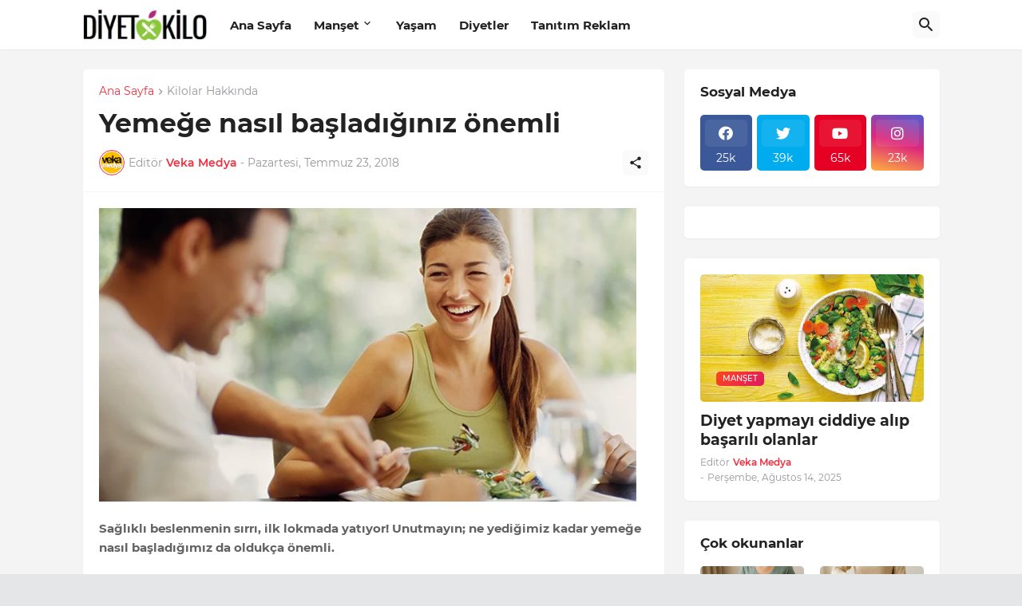

--- FILE ---
content_type: text/html; charset=UTF-8
request_url: https://www.diyetvekilo.net/2018/07/yemege-nasl-basladgnz-onemli.html
body_size: 44970
content:
<!DOCTYPE html>
<html class='ltr' dir='ltr' lang='tr' xmlns='http://www.w3.org/1999/xhtml' xmlns:b='http://www.google.com/2005/gml/b' xmlns:data='http://www.google.com/2005/gml/data' xmlns:expr='http://www.google.com/2005/gml/expr'>
<head>
<!-- Global site tag (gtag.js) - Google Analytics -->
<script async='async' src='https://www.googletagmanager.com/gtag/js?id=UA-1107534-13'></script>
<script>
  window.dataLayer = window.dataLayer || [];
  function gtag(){dataLayer.push(arguments);}
  gtag('js', new Date());

  gtag('config', 'UA-1107534-13');
</script>
<meta HTTP-EQUIV='refresh' content='300;URL=https://www.diyetvekilo.net'/>
<script async='async' crossorigin='anonymous' src='https://pagead2.googlesyndication.com/pagead/js/adsbygoogle.js?client=ca-pub-7794817224171866'></script>
<meta content='text/html; charset=UTF-8' http-equiv='Content-Type'/>
<meta content='width=device-width, initial-scale=1, minimum-scale=1, user-scalable=yes' name='viewport'/>
<!-- DNS Prefetch -->
<link href='//fonts.googleapis.com' rel='dns-prefetch'/>
<link href='//fonts.gstatic.com' rel='dns-prefetch'/>
<link href='//dnjs.cloudflare.com' rel='dns-prefetch'/>
<link href='//1.bp.blogspot.com' rel='dns-prefetch'/>
<link href='//2.bp.blogspot.com' rel='dns-prefetch'/>
<link href='//3.bp.blogspot.com' rel='dns-prefetch'/>
<link href='//4.bp.blogspot.com' rel='dns-prefetch'/>
<link href='//blogger.googleusercontent.com' rel='dns-prefetch'/>
<link href='//www.blogger.com' rel='dns-prefetch'/>
<!-- Site Info -->
<meta content='blogger' name='generator'/>
<title>Yemeğe nasıl başladığınız önemli</title>
<meta content='Yemeğe nasıl başladığınız önemli' name='description'/>
<link href='https://www.diyetvekilo.net/2018/07/yemege-nasl-basladgnz-onemli.html' rel='canonical'/>
<link href='https://www.diyetvekilo.net/favicon.ico' rel='icon' type='image/x-icon'/>
<meta content='#f12f3f' name='theme-color'/>
<!-- Open Graph Meta Tags -->
<meta content='tr' property='og:locale'/>
<meta content='article' property='og:type'/>
<meta content='Yemeğe nasıl başladığınız önemli' property='og:title'/>
<meta content='Diyet Kilo Zayıflama' property='og:site_name'/>
<meta content='Yemeğe nasıl başladığınız önemli' property='og:description'/>
<meta content='https://www.diyetvekilo.net/2018/07/yemege-nasl-basladgnz-onemli.html' property='og:url'/>
<meta content='https://blogger.googleusercontent.com/img/b/R29vZ2xl/AVvXsEjRz94LU6Wp5lyc9L7ALuln4unJewIiEegnFQuS3cLkI44o9TFa8KXkMuryt56vjpCij3SmUGyFj9f4kUM7Z2ChNm4IN6aQqKUgv2DJ7_-eJJU_bR_eJRW6P6ZV23PVKwn6_-Tgi5AW-c4/w1600/Yeme%25C4%259Fe+nas%25C4%25B1l+ba%25C5%259Flad%25C4%25B1%25C4%259F%25C4%25B1n%25C4%25B1z+%25C3%25B6nemli.jpg' property='og:image'/>
<!-- Twitter Meta Tags -->
<meta content='summary_large_image' name='twitter:card'/>
<meta content='Yemeğe nasıl başladığınız önemli' name='twitter:title'/>
<meta content='Yemeğe nasıl başladığınız önemli' name='twitter:description'/>
<meta content='https://www.diyetvekilo.net/2018/07/yemege-nasl-basladgnz-onemli.html' name='twitter:domain'/>
<meta content='https://blogger.googleusercontent.com/img/b/R29vZ2xl/AVvXsEjRz94LU6Wp5lyc9L7ALuln4unJewIiEegnFQuS3cLkI44o9TFa8KXkMuryt56vjpCij3SmUGyFj9f4kUM7Z2ChNm4IN6aQqKUgv2DJ7_-eJJU_bR_eJRW6P6ZV23PVKwn6_-Tgi5AW-c4/w1600/Yeme%25C4%259Fe+nas%25C4%25B1l+ba%25C5%259Flad%25C4%25B1%25C4%259F%25C4%25B1n%25C4%25B1z+%25C3%25B6nemli.jpg' property='twitter:image'/>
<!-- Feed Links -->
<link rel="alternate" type="application/atom+xml" title="Diyet Kilo Zayıflama - Atom" href="https://www.diyetvekilo.net/feeds/posts/default" />
<link rel="alternate" type="application/rss+xml" title="Diyet Kilo Zayıflama - RSS" href="https://www.diyetvekilo.net/feeds/posts/default?alt=rss" />
<link rel="service.post" type="application/atom+xml" title="Diyet Kilo Zayıflama - Atom" href="https://www.blogger.com/feeds/3976798195409817275/posts/default" />

<link rel="alternate" type="application/atom+xml" title="Diyet Kilo Zayıflama - Atom" href="https://www.diyetvekilo.net/feeds/3640502589492340334/comments/default" />
<!-- Styles and Scripts -->
<link href='https://cdnjs.cloudflare.com/ajax/libs/font-awesome/5.15.4/css/fontawesome.min.css' rel='stylesheet'/>
<style id='page-skin-1' type='text/css'><!--
/*
-----------------------------------------------
Blogger Template Style
Name:         BuzzSpot
Version:      1.0.0 - Free
Author:       Pro Blogger Templates
Author Url:   https://probloggertemplates.com/
-----------------------------------------------*/
/*-- Google Fonts --*/
@font-face{font-family:'Montserrat';font-style:italic;font-weight:400;font-display:swap;src:url(https://fonts.gstatic.com/s/montserrat/v18/JTUQjIg1_i6t8kCHKm459WxRxC7mw9c.woff2) format("woff2");unicode-range:U+0460-052F,U+1C80-1C88,U+20B4,U+2DE0-2DFF,U+A640-A69F,U+FE2E-FE2F}
@font-face{font-family:'Montserrat';font-style:italic;font-weight:400;font-display:swap;src:url(https://fonts.gstatic.com/s/montserrat/v18/JTUQjIg1_i6t8kCHKm459WxRzS7mw9c.woff2) format("woff2");unicode-range:U+0400-045F,U+0490-0491,U+04B0-04B1,U+2116}
@font-face{font-family:'Montserrat';font-style:italic;font-weight:400;font-display:swap;src:url(https://fonts.gstatic.com/s/montserrat/v18/JTUQjIg1_i6t8kCHKm459WxRxi7mw9c.woff2) format("woff2");unicode-range:U+0102-0103,U+0110-0111,U+0128-0129,U+0168-0169,U+01A0-01A1,U+01AF-01B0,U+1EA0-1EF9,U+20AB}
@font-face{font-family:'Montserrat';font-style:italic;font-weight:400;font-display:swap;src:url(https://fonts.gstatic.com/s/montserrat/v18/JTUQjIg1_i6t8kCHKm459WxRxy7mw9c.woff2) format("woff2");unicode-range:U+0100-024F,U+0259,U+1E00-1EFF,U+2020,U+20A0-20AB,U+20AD-20CF,U+2113,U+2C60-2C7F,U+A720-A7FF}
@font-face{font-family:'Montserrat';font-style:italic;font-weight:400;font-display:swap;src:url(https://fonts.gstatic.com/s/montserrat/v18/JTUQjIg1_i6t8kCHKm459WxRyS7m.woff2) format("woff2");unicode-range:U+0000-00FF,U+0131,U+0152-0153,U+02BB-02BC,U+02C6,U+02DA,U+02DC,U+2000-206F,U+2074,U+20AC,U+2122,U+2191,U+2193,U+2212,U+2215,U+FEFF,U+FFFD}
@font-face{font-family:'Montserrat';font-style:italic;font-weight:500;font-display:swap;src:url(https://fonts.gstatic.com/s/montserrat/v18/JTUPjIg1_i6t8kCHKm459WxZOg3z8fZwnCo.woff2) format("woff2");unicode-range:U+0460-052F,U+1C80-1C88,U+20B4,U+2DE0-2DFF,U+A640-A69F,U+FE2E-FE2F}
@font-face{font-family:'Montserrat';font-style:italic;font-weight:500;font-display:swap;src:url(https://fonts.gstatic.com/s/montserrat/v18/JTUPjIg1_i6t8kCHKm459WxZOg3z-PZwnCo.woff2) format("woff2");unicode-range:U+0400-045F,U+0490-0491,U+04B0-04B1,U+2116}
@font-face{font-family:'Montserrat';font-style:italic;font-weight:500;font-display:swap;src:url(https://fonts.gstatic.com/s/montserrat/v18/JTUPjIg1_i6t8kCHKm459WxZOg3z8_ZwnCo.woff2) format("woff2");unicode-range:U+0102-0103,U+0110-0111,U+0128-0129,U+0168-0169,U+01A0-01A1,U+01AF-01B0,U+1EA0-1EF9,U+20AB}
@font-face{font-family:'Montserrat';font-style:italic;font-weight:500;font-display:swap;src:url(https://fonts.gstatic.com/s/montserrat/v18/JTUPjIg1_i6t8kCHKm459WxZOg3z8vZwnCo.woff2) format("woff2");unicode-range:U+0100-024F,U+0259,U+1E00-1EFF,U+2020,U+20A0-20AB,U+20AD-20CF,U+2113,U+2C60-2C7F,U+A720-A7FF}
@font-face{font-family:'Montserrat';font-style:italic;font-weight:500;font-display:swap;src:url(https://fonts.gstatic.com/s/montserrat/v18/JTUPjIg1_i6t8kCHKm459WxZOg3z_PZw.woff2) format("woff2");unicode-range:U+0000-00FF,U+0131,U+0152-0153,U+02BB-02BC,U+02C6,U+02DA,U+02DC,U+2000-206F,U+2074,U+20AC,U+2122,U+2191,U+2193,U+2212,U+2215,U+FEFF,U+FFFD}
@font-face{font-family:'Montserrat';font-style:italic;font-weight:600;font-display:swap;src:url(https://fonts.gstatic.com/s/montserrat/v18/JTUPjIg1_i6t8kCHKm459WxZFgrz8fZwnCo.woff2) format("woff2");unicode-range:U+0460-052F,U+1C80-1C88,U+20B4,U+2DE0-2DFF,U+A640-A69F,U+FE2E-FE2F}
@font-face{font-family:'Montserrat';font-style:italic;font-weight:600;font-display:swap;src:url(https://fonts.gstatic.com/s/montserrat/v18/JTUPjIg1_i6t8kCHKm459WxZFgrz-PZwnCo.woff2) format("woff2");unicode-range:U+0400-045F,U+0490-0491,U+04B0-04B1,U+2116}
@font-face{font-family:'Montserrat';font-style:italic;font-weight:600;font-display:swap;src:url(https://fonts.gstatic.com/s/montserrat/v18/JTUPjIg1_i6t8kCHKm459WxZFgrz8_ZwnCo.woff2) format("woff2");unicode-range:U+0102-0103,U+0110-0111,U+0128-0129,U+0168-0169,U+01A0-01A1,U+01AF-01B0,U+1EA0-1EF9,U+20AB}
@font-face{font-family:'Montserrat';font-style:italic;font-weight:600;font-display:swap;src:url(https://fonts.gstatic.com/s/montserrat/v18/JTUPjIg1_i6t8kCHKm459WxZFgrz8vZwnCo.woff2) format("woff2");unicode-range:U+0100-024F,U+0259,U+1E00-1EFF,U+2020,U+20A0-20AB,U+20AD-20CF,U+2113,U+2C60-2C7F,U+A720-A7FF}
@font-face{font-family:'Montserrat';font-style:italic;font-weight:600;font-display:swap;src:url(https://fonts.gstatic.com/s/montserrat/v18/JTUPjIg1_i6t8kCHKm459WxZFgrz_PZw.woff2) format("woff2");unicode-range:U+0000-00FF,U+0131,U+0152-0153,U+02BB-02BC,U+02C6,U+02DA,U+02DC,U+2000-206F,U+2074,U+20AC,U+2122,U+2191,U+2193,U+2212,U+2215,U+FEFF,U+FFFD}
@font-face{font-family:'Montserrat';font-style:italic;font-weight:700;font-display:swap;src:url(https://fonts.gstatic.com/s/montserrat/v18/JTUPjIg1_i6t8kCHKm459WxZcgvz8fZwnCo.woff2) format("woff2");unicode-range:U+0460-052F,U+1C80-1C88,U+20B4,U+2DE0-2DFF,U+A640-A69F,U+FE2E-FE2F}
@font-face{font-family:'Montserrat';font-style:italic;font-weight:700;font-display:swap;src:url(https://fonts.gstatic.com/s/montserrat/v18/JTUPjIg1_i6t8kCHKm459WxZcgvz-PZwnCo.woff2) format("woff2");unicode-range:U+0400-045F,U+0490-0491,U+04B0-04B1,U+2116}
@font-face{font-family:'Montserrat';font-style:italic;font-weight:700;font-display:swap;src:url(https://fonts.gstatic.com/s/montserrat/v18/JTUPjIg1_i6t8kCHKm459WxZcgvz8_ZwnCo.woff2) format("woff2");unicode-range:U+0102-0103,U+0110-0111,U+0128-0129,U+0168-0169,U+01A0-01A1,U+01AF-01B0,U+1EA0-1EF9,U+20AB}
@font-face{font-family:'Montserrat';font-style:italic;font-weight:700;font-display:swap;src:url(https://fonts.gstatic.com/s/montserrat/v18/JTUPjIg1_i6t8kCHKm459WxZcgvz8vZwnCo.woff2) format("woff2");unicode-range:U+0100-024F,U+0259,U+1E00-1EFF,U+2020,U+20A0-20AB,U+20AD-20CF,U+2113,U+2C60-2C7F,U+A720-A7FF}
@font-face{font-family:'Montserrat';font-style:italic;font-weight:700;font-display:swap;src:url(https://fonts.gstatic.com/s/montserrat/v18/JTUPjIg1_i6t8kCHKm459WxZcgvz_PZw.woff2) format("woff2");unicode-range:U+0000-00FF,U+0131,U+0152-0153,U+02BB-02BC,U+02C6,U+02DA,U+02DC,U+2000-206F,U+2074,U+20AC,U+2122,U+2191,U+2193,U+2212,U+2215,U+FEFF,U+FFFD}
@font-face{font-family:'Montserrat';font-style:normal;font-weight:400;font-display:swap;src:url(https://fonts.gstatic.com/s/montserrat/v18/JTUSjIg1_i6t8kCHKm459WRhyzbi.woff2) format("woff2");unicode-range:U+0460-052F,U+1C80-1C88,U+20B4,U+2DE0-2DFF,U+A640-A69F,U+FE2E-FE2F}
@font-face{font-family:'Montserrat';font-style:normal;font-weight:400;font-display:swap;src:url(https://fonts.gstatic.com/s/montserrat/v18/JTUSjIg1_i6t8kCHKm459W1hyzbi.woff2) format("woff2");unicode-range:U+0400-045F,U+0490-0491,U+04B0-04B1,U+2116}
@font-face{font-family:'Montserrat';font-style:normal;font-weight:400;font-display:swap;src:url(https://fonts.gstatic.com/s/montserrat/v18/JTUSjIg1_i6t8kCHKm459WZhyzbi.woff2) format("woff2");unicode-range:U+0102-0103,U+0110-0111,U+0128-0129,U+0168-0169,U+01A0-01A1,U+01AF-01B0,U+1EA0-1EF9,U+20AB}
@font-face{font-family:'Montserrat';font-style:normal;font-weight:400;font-display:swap;src:url(https://fonts.gstatic.com/s/montserrat/v18/JTUSjIg1_i6t8kCHKm459Wdhyzbi.woff2) format("woff2");unicode-range:U+0100-024F,U+0259,U+1E00-1EFF,U+2020,U+20A0-20AB,U+20AD-20CF,U+2113,U+2C60-2C7F,U+A720-A7FF}
@font-face{font-family:'Montserrat';font-style:normal;font-weight:400;font-display:swap;src:url(https://fonts.gstatic.com/s/montserrat/v18/JTUSjIg1_i6t8kCHKm459Wlhyw.woff2) format("woff2");unicode-range:U+0000-00FF,U+0131,U+0152-0153,U+02BB-02BC,U+02C6,U+02DA,U+02DC,U+2000-206F,U+2074,U+20AC,U+2122,U+2191,U+2193,U+2212,U+2215,U+FEFF,U+FFFD}
@font-face{font-family:'Montserrat';font-style:normal;font-weight:500;font-display:swap;src:url(https://fonts.gstatic.com/s/montserrat/v18/JTURjIg1_i6t8kCHKm45_ZpC3gTD_u50.woff2) format("woff2");unicode-range:U+0460-052F,U+1C80-1C88,U+20B4,U+2DE0-2DFF,U+A640-A69F,U+FE2E-FE2F}
@font-face{font-family:'Montserrat';font-style:normal;font-weight:500;font-display:swap;src:url(https://fonts.gstatic.com/s/montserrat/v18/JTURjIg1_i6t8kCHKm45_ZpC3g3D_u50.woff2) format("woff2");unicode-range:U+0400-045F,U+0490-0491,U+04B0-04B1,U+2116}
@font-face{font-family:'Montserrat';font-style:normal;font-weight:500;font-display:swap;src:url(https://fonts.gstatic.com/s/montserrat/v18/JTURjIg1_i6t8kCHKm45_ZpC3gbD_u50.woff2) format("woff2");unicode-range:U+0102-0103,U+0110-0111,U+0128-0129,U+0168-0169,U+01A0-01A1,U+01AF-01B0,U+1EA0-1EF9,U+20AB}
@font-face{font-family:'Montserrat';font-style:normal;font-weight:500;font-display:swap;src:url(https://fonts.gstatic.com/s/montserrat/v18/JTURjIg1_i6t8kCHKm45_ZpC3gfD_u50.woff2) format("woff2");unicode-range:U+0100-024F,U+0259,U+1E00-1EFF,U+2020,U+20A0-20AB,U+20AD-20CF,U+2113,U+2C60-2C7F,U+A720-A7FF}
@font-face{font-family:'Montserrat';font-style:normal;font-weight:500;font-display:swap;src:url(https://fonts.gstatic.com/s/montserrat/v18/JTURjIg1_i6t8kCHKm45_ZpC3gnD_g.woff2) format("woff2");unicode-range:U+0000-00FF,U+0131,U+0152-0153,U+02BB-02BC,U+02C6,U+02DA,U+02DC,U+2000-206F,U+2074,U+20AC,U+2122,U+2191,U+2193,U+2212,U+2215,U+FEFF,U+FFFD}
@font-face{font-family:'Montserrat';font-style:normal;font-weight:600;font-display:swap;src:url(https://fonts.gstatic.com/s/montserrat/v18/JTURjIg1_i6t8kCHKm45_bZF3gTD_u50.woff2) format("woff2");unicode-range:U+0460-052F,U+1C80-1C88,U+20B4,U+2DE0-2DFF,U+A640-A69F,U+FE2E-FE2F}
@font-face{font-family:'Montserrat';font-style:normal;font-weight:600;font-display:swap;src:url(https://fonts.gstatic.com/s/montserrat/v18/JTURjIg1_i6t8kCHKm45_bZF3g3D_u50.woff2) format("woff2");unicode-range:U+0400-045F,U+0490-0491,U+04B0-04B1,U+2116}
@font-face{font-family:'Montserrat';font-style:normal;font-weight:600;font-display:swap;src:url(https://fonts.gstatic.com/s/montserrat/v18/JTURjIg1_i6t8kCHKm45_bZF3gbD_u50.woff2) format("woff2");unicode-range:U+0102-0103,U+0110-0111,U+0128-0129,U+0168-0169,U+01A0-01A1,U+01AF-01B0,U+1EA0-1EF9,U+20AB}
@font-face{font-family:'Montserrat';font-style:normal;font-weight:600;font-display:swap;src:url(https://fonts.gstatic.com/s/montserrat/v18/JTURjIg1_i6t8kCHKm45_bZF3gfD_u50.woff2) format("woff2");unicode-range:U+0100-024F,U+0259,U+1E00-1EFF,U+2020,U+20A0-20AB,U+20AD-20CF,U+2113,U+2C60-2C7F,U+A720-A7FF}
@font-face{font-family:'Montserrat';font-style:normal;font-weight:600;font-display:swap;src:url(https://fonts.gstatic.com/s/montserrat/v18/JTURjIg1_i6t8kCHKm45_bZF3gnD_g.woff2) format("woff2");unicode-range:U+0000-00FF,U+0131,U+0152-0153,U+02BB-02BC,U+02C6,U+02DA,U+02DC,U+2000-206F,U+2074,U+20AC,U+2122,U+2191,U+2193,U+2212,U+2215,U+FEFF,U+FFFD}
@font-face{font-family:'Montserrat';font-style:normal;font-weight:700;font-display:swap;src:url(https://fonts.gstatic.com/s/montserrat/v18/JTURjIg1_i6t8kCHKm45_dJE3gTD_u50.woff2) format("woff2");unicode-range:U+0460-052F,U+1C80-1C88,U+20B4,U+2DE0-2DFF,U+A640-A69F,U+FE2E-FE2F}
@font-face{font-family:'Montserrat';font-style:normal;font-weight:700;font-display:swap;src:url(https://fonts.gstatic.com/s/montserrat/v18/JTURjIg1_i6t8kCHKm45_dJE3g3D_u50.woff2) format("woff2");unicode-range:U+0400-045F,U+0490-0491,U+04B0-04B1,U+2116}
@font-face{font-family:'Montserrat';font-style:normal;font-weight:700;font-display:swap;src:url(https://fonts.gstatic.com/s/montserrat/v18/JTURjIg1_i6t8kCHKm45_dJE3gbD_u50.woff2) format("woff2");unicode-range:U+0102-0103,U+0110-0111,U+0128-0129,U+0168-0169,U+01A0-01A1,U+01AF-01B0,U+1EA0-1EF9,U+20AB}
@font-face{font-family:'Montserrat';font-style:normal;font-weight:700;font-display:swap;src:url(https://fonts.gstatic.com/s/montserrat/v18/JTURjIg1_i6t8kCHKm45_dJE3gfD_u50.woff2) format("woff2");unicode-range:U+0100-024F,U+0259,U+1E00-1EFF,U+2020,U+20A0-20AB,U+20AD-20CF,U+2113,U+2C60-2C7F,U+A720-A7FF}
@font-face{font-family:'Montserrat';font-style:normal;font-weight:700;font-display:swap;src:url(https://fonts.gstatic.com/s/montserrat/v18/JTURjIg1_i6t8kCHKm45_dJE3gnD_g.woff2) format("woff2");unicode-range:U+0000-00FF,U+0131,U+0152-0153,U+02BB-02BC,U+02C6,U+02DA,U+02DC,U+2000-206F,U+2074,U+20AC,U+2122,U+2191,U+2193,U+2212,U+2215,U+FEFF,U+FFFD}
/*-- Material Icons Font --*/
@font-face{font-family:"Material Icons Round";font-display:swap;font-style:normal;font-weight:400;src:url(https://fonts.gstatic.com/s/materialiconsround/v65/LDItaoyNOAY6Uewc665JcIzCKsKc_M9flwmP.woff2) format("woff2")}.mir{font-family:"Material Icons Round";font-weight:400;font-style:normal;font-size:24px;line-height:1;letter-spacing:normal;text-transform:none;display:inline-block;white-space:nowrap;word-wrap:normal;direction:ltr;-webkit-font-feature-settings:liga;-webkit-font-smoothing:antialiased}@font-face{font-family:"PBT Icons";font-display:block;font-style:normal;font-weight:400;src:url(https://fonts.gstatic.com/s/materialiconsround/v65/LDItaoyNOAY6Uewc665JcIzCKsKc_M9flwmP.woff2) format("woff2")}
/*-- Font Awesome 5 Brands 5.15.4 --*/
@font-face{font-family:"Font Awesome 5 Brands";font-display:swap;font-style:normal;font-weight:400;src:url(https://cdnjs.cloudflare.com/ajax/libs/font-awesome/5.15.4/webfonts/fa-brands-400.eot);src:url(https://cdnjs.cloudflare.com/ajax/libs/font-awesome/5.15.4/webfonts/fa-brands-400.eot?#iefix) format("embedded-opentype"),url(https://cdnjs.cloudflare.com/ajax/libs/font-awesome/5.15.4/webfonts/fa-brands-400.woff2) format("woff2"),url(https://cdnjs.cloudflare.com/ajax/libs/font-awesome/5.15.4/webfonts/fa-brands-400.woff) format("woff"),url(https://cdnjs.cloudflare.com/ajax/libs/font-awesome/5.15.4/webfonts/fa-brands-400.ttf) format("truetype"),url(https://cdnjs.cloudflare.com/ajax/libs/font-awesome/5.15.4/webfonts/fa-brands-400.svg#fontawesome) format("svg")}.fab{font-family:"Font Awesome 5 Brands";font-weight:400}
/*-- CSS Variables --*/
:root{
--body-font:'Montserrat', Arial, sans-serif;
--menu-font:'Montserrat', Arial, sans-serif;
--title-font:'Montserrat', Arial, sans-serif;
--text-font:'Montserrat', Arial, sans-serif;
--body-bg-color:#e5e6e7;
--body-bg:#e5e6e7 none repeat fixed top left;
--outer-bg:#f4f4f4;
--main-color:#f12f3f;
--title-color:#222222;
--title-hover-color:#f12f3f;
--text-color:#626262;
--meta-color:#97979d;
--meta-link-color:#f12f3f;
--thumbtag-bg:linear-gradient(135deg,#f8491b 0%,#f12f3f 50%,#dc1860 100%);
--thumbtag-color:#ffffff;
--entrytag-color:#f12f3f;
--header-bg:linear-gradient(135deg,#ffffff 0%,#ffffff 50%,#ffffff 100%);
--header-color:#222222;
--header-hover-color:#f12f3f;
--submenu-bg:#ffffff;
--submenu-color:#222222;
--submenu-hover-color:#f12f3f;
--mobilemenu-bg:#ffffff;
--mobilemenu-color:#222222;
--mobilemenu-hover-color:#f12f3f;
--widget-bg:#ffffff;
--footer-bg:#16161a;
--footer-color:#ffffff;
--footer-text-color:#AAAAAA;
--footerbar-bg:#09090a;
--footerbar-color:#ffffff;
--footerbar-hover-color:#f12f3f;
--footerbar-border-color:#2b2b2f;
--button-bg:linear-gradient(135deg,#f8491b 0%,#f12f3f 50%,#dc1860 100%);
--button-color:#ffffff;
--button-border:#f12f3f;
--light-weight:400;
--title-weight:700;
--gray-bg:rgba(155,155,155,0.05);
--border-color:#f5f5f5;
--radius:5px;
--widget-shadow: 0 1px 2px rgba(0,0,0,0.05);
--avatar-shadow:0px 1px 4px rgba(0,0,0,0.05);
}
html.rtl{
--body-font:'Cairo',Arial,sans-serif;
--menu-font:'Cairo',Arial,sans-serif;
--title-font:'Cairo',Arial,sans-serif;
--text-font:'Cairo',Arial,sans-serif;
}
/*-- Reset CSS --*/
html,body,a,abbr,acronym,address,applet,b,big,blockquote,caption,center,cite,code,dd,del,dfn,div,dl,dt,em,fieldset,font,form,input,button,h1,h2,h3,h4,h5,h6,i,iframe,img,ins,kbd,label,legend,li,object,p,pre,q,s,samp,small,span,strike,strong,sub,sup,table,tbody,td,tfoot,th,thead,tr,tt,u,ul,var{padding:0;margin:0;border:0;outline:none;vertical-align:baseline;background:0 0;text-decoration:none}dl,ul{list-style-position:inside;list-style:none}ul li{list-style:none}caption{text-align:center}img{border:none;position:relative}a,a:visited{text-decoration:none}.clearfix{clear:both}.section,.widget,.widget ul{margin:0;padding:0}a{color:var(--main-color)}a img{border:0}abbr{text-decoration:none}.separator a{text-decoration:none!important;clear:none!important;float:none!important;margin-left:0!important;margin-right:0!important}#Navbar1,#navbar-iframe,.widget-item-control,a.quickedit,.home-link,.feed-links{display:none!important}.center{display:table;margin:0 auto;position:relative}.widget > h2,.widget > h3{display:none}.widget iframe,.widget img{max-width:100%}button,input,select,textarea{background:transparent;font-family:var(--body-font);-webkit-appearance:none;-moz-appearance:none;appearance:none;outline:none;border-radius:0}button{cursor:pointer}input[type="search"]::-webkit-search-cancel-button{-webkit-appearance:none}
/*-- Main CSS --*/
*{box-sizing:border-box}
html{position:relative;word-break:break-word;word-wrap:break-word;text-rendering:optimizeLegibility;-webkit-font-smoothing:antialiased;-webkit-text-size-adjust:100%}
body{position:relative;background:var(--body-bg);background-color:var(--body-bg-color);font-family:var(--body-font);font-size:14px;color:var(--text-color);font-weight:400;font-style:normal;line-height:1.4em}
.rtl{direction:rtl}
h1,h2,h3,h4,h5,h6{font-family:var(--title-font);font-weight:700}
a,input,textarea,button{transition:all .0s ease}
#outer-wrapper{position:relative;overflow:hidden;width:100%;max-width:100%;background-color:var(--outer-bg);margin:0 auto;padding:0}
.is-boxed #outer-wrapper{width:1123px;max-width:100%;box-shadow:0 0 20px rgba(0,0,0,0.05)}
.container{position:relative}
.row-x1{width:1073px;max-width:100%}
.row-x2{width:100%}
.flex-c{display:flex;justify-content:center}
.flex-col{display:flex;flex-direction:column}
.flex-sb{display:flex;justify-content:space-between}
#content-wrapper{float:left;width:100%;overflow:hidden;padding:25px 0}
.is-left #content-wrapper > .container,.rtl .is-right #content-wrapper > .container{flex-direction:row-reverse}
.rtl .is-left #content-wrapper > .container{flex-direction:row}
.theiaStickySidebar:before,.theiaStickySidebar:after{content:'';display:table;clear:both}
#main-wrapper{position:relative;width:calc(100% - 345px)}
.no-sidebar #main-wrapper{width:100%}
#sidebar-wrapper{position:relative;width:320px}
.no-sidebar #sidebar-wrapper{display:none}
.entry-thumbnail,.entry-avatar,.comments .avatar-image-container{display:block;position:relative;overflow:hidden;background-color:var(--gray-bg);z-index:5;color:transparent}
.entry-thumbnail{border-radius:var(--radius)}
.thumbnail,.avatar{display:block;position:relative;width:100%;height:100%;background-size:cover;background-position:center center;background-repeat:no-repeat;z-index:1;transform-origin:center;opacity:0;transition:opacity .35s ease}
.thumbnail.pbt-lazy,.avatar.pbt-lazy{opacity:1}
.entry-thumbnail:hover .thumbnail,.cs:hover .entry-thumbnail .thumbnail{filter:brightness(1.03)}
.is-ytimg:after{position:absolute;content:'\e038';top:50%;right:50%;font-family:'Material Icons Round';font-size:56px;color:#fff;font-weight:400;z-index:5;transform:translate(50%,-50%);text-shadow:0 0 40px rgba(0,0,0,0.67);opacity:.8}
.sz-1.is-ytimg:after{transform:translate(50%,-50%) scale(1.15)}
.sz-2.is-ytimg:after{transform:translate(50%,-50%) scale(.9)}
.sz-3.is-ytimg:after{transform:translate(50%,-50%) scale(.75)}
.sz-4.is-ytimg:after{transform:translate(50%,-50%) scale(.65)}
.sz-5.is-ytimg:after{transform:translate(50%,-50%) scale(.45)}
.is-ytimg:hover:after,.cs:hover .is-ytimg:after{opacity:1}
.cs .is-ytimg:after{top:15px;right:15px;transform:translate(0)}
.rtl .cs .is-ytimg:after{left:15px;right:unset}
.entry-header{display:flex;flex-direction:column}
.entry-thumbnail .entry-category{display:flex;align-items:center;position:absolute;left:20px;bottom:20px;height:18px;background:var(--thumbtag-bg);font-size:10px;color:var(--thumbtag-color);font-weight:500;text-transform:uppercase;line-height:0;z-index:2;padding:0 8px 0;border-radius:var(--radius)}
.rtl .entry-thumbnail .entry-category{left:unset;right:20px}
.entry-header .entry-category{display:flex;font-size:13px;color:var(--entrytag-color);font-weight:600;margin:0 0 8px}
.entry-title{color:var(--title-color);font-weight:var(--title-weight);line-height:1.3em}
.entry-title a{display:block;color:var(--title-color)}
.entry-title a:hover{color:var(--title-hover-color)}
.entry-meta{display:flex;font-size:12px;color:var(--meta-color);font-weight:var(--light-weight);margin:4px 0 0}
.entry-meta .mi{display:flex}
.entry-meta .mi,.entry-meta .sp{margin:0 4px 0 0}
.rtl .entry-meta .mi,.rtl .entry-meta .sp{margin:0 0 0 4px}
.entry-meta .author-name{color:var(--meta-link-color);font-weight:600}
.excerpt{font-family:var(--text-font);line-height:1.5em;font-weight:var(--light-weight)}
.cs .entry-inner{display:block;position:relative;width:100%;height:100%;overflow:hidden}
.mask:before{content:'';position:absolute;left:0;right:0;bottom:0;height:80%;background-image:linear-gradient(to bottom,rgba(0,0,0,0) 25%,rgba(0,0,0,0.5));-webkit-backface-visibility:hidden;backface-visibility:hidden;z-index:2;opacity:1;margin:0;transition:opacity .25s ease}
.entry-info{position:absolute;left:0;bottom:0;width:100%;background:linear-gradient(to bottom,rgba(0,0,0,0),rgba(0,0,0,0.65));overflow:hidden;z-index:10;padding:15px}
.entry-info .entry-title{color:#fff;text-shadow:0 1px 2px rgba(0,0,0,0.2)}
.entry-info .entry-meta{color:#c5c5ca;text-shadow:0 1px 2px rgba(0,0,0,0.1)}
.entry-info .entry-meta .author-name{color:#d5d5da}
.entry-info .entry-category{width:-moz-fit-content;width:fit-content;margin:0 0 11px}
.btn{position:relative;border-radius:var(--radius)}
.error-msg{display:flex;align-items:center;font-size:14px;color:var(--meta-color);padding:20px 0;font-weight:400}
.loader{position:relative;width:100%;height:100%;overflow:hidden;display:flex;align-items:center;justify-content:center;margin:0}
.loader:after{content:'';display:block;width:30px;height:30px;box-sizing:border-box;margin:0;border:2px solid var(--main-color);border-right-color:var(--gray-bg);border-radius:100%;animation:spinner .65s infinite linear;transform-origin:center}
@keyframes spinner{0%{-webkit-transform:rotate(0deg);transform:rotate(0deg)}to{-webkit-transform:rotate(1turn);transform:rotate(1turn)}}
.overlay{visibility:hidden;opacity:0;position:fixed;top:0;left:0;right:0;bottom:0;background-color:rgba(22,22,26,0.5);z-index:1000;margin:0;transition:all .25s ease}
.social a:before{display:block;font-family:'Font Awesome 5 Brands';font-style:normal;font-weight:400}
.social .rss a:before,.social .share a:before,.social .email a:before,.social .external-link a:before{content:'\e0e5';font-family:'Material Icons Round'}
.social .share a:before{content:'\e80d'}
.social .email a:before{content:'\e0be'}
.social .external-link a:before{content:'\e89e'}
.sb-a .google a,.sb-h .google a:hover{background-color:#1a73e8}
.sb-a .blogger a,.sb-h .blogger a:hover{background-color:#ff5722}
.sb-a .apple a,.sb-h .apple a:hover{background-color:#333}
.sb-a .amazon a,.sb-h .amazon a:hover{background-color:#fe9800}
.sb-a .microsoft a,.sb-h .microsoft a:hover{background-color:#0067B8}
.sb-a .facebook a,.sb-a .facebook-f a,.sb-h .facebook a:hover,.sb-h .facebook-f a:hover{background-color:#3b5999}
.sb-a .twitter a,.sb-h .twitter a:hover{background-color:#00acee}
.sb-a .youtube a,.sb-h .youtube a:hover{background-color:#e60023}
.sb-a .instagram a,.sb-h .instagram a:hover{background:linear-gradient(15deg,#ffb13d,#dd277b,#4d5ed4)}
.sb-a .pinterest a,.sb-a .pinterest-p a,.sb-h .pinterest a:hover,.sb-h .pinterest-p a:hover{background-color:#e60023}
.sb-a .dribbble a,.sb-h .dribbble a:hover{background-color:#ea4c89}
.sb-a .linkedin a,.sb-h .linkedin a:hover{background-color:#0077b5}
.sb-a .tumblr a,.sb-h .tumblr a:hover{background-color:#365069}
.sb-a .twitch a,.sb-h .twitch a:hover{background-color:#6441a5}
.sb-a .rss a,.sb-h .rss a:hover{background-color:#ffc200}
.sb-a .skype a,.sb-h .skype a:hover{background-color:#00aff0}
.sb-a .stumbleupon a,.sb-h .stumbleupon a:hover{background-color:#eb4823}
.sb-a .vk a,.sb-h .vk a:hover{background-color:#4a76a8}
.sb-a .stack-overflow a,.sb-h .stack-overflow a:hover{background-color:#f48024}
.sb-a .github a,.sb-h .github a:hover{background-color:#24292e}
.sb-a .soundcloud a,.sb-h .soundcloud a:hover{background:linear-gradient(#ff7400,#ff3400)}
.sb-a .behance a,.sb-h .behance a:hover{background-color:#191919}
.sb-a .digg a,.sb-h .digg a:hover{background-color:#1b1a19}
.sb-a .delicious a,.sb-h .delicious a:hover{background-color:#0076e8}
.sb-a .codepen a,.sb-h .codepen a:hover{background-color:#000}
.sb-a .flipboard a,.sb-h .flipboard a:hover{background-color:#f52828}
.sb-a .reddit a,.sb-h .reddit a:hover{background-color:#ff4500}
.sb-a .whatsapp a,.sb-h .whatsapp a:hover{background-color:#3fbb50}
.sb-a .messenger a,.sb-h .messenger a:hover{background-color:#0084ff}
.sb-a .snapchat a,.sb-h .snapchat a:hover{background-color:#ffe700}
.sb-a .telegram a,.sb-h .telegram a:hover{background-color:#179cde}
.sb-a .steam a,.sb-h .steam a:hover{background:linear-gradient(5deg,#0d89bc,#112c5b,#0d1c47)}
.sb-a .discord a,.sb-h .discord a:hover{background-color:#7289da}
.sb-a .quora a,.sb-h .quora a:hover{background-color:#b92b27}
.sb-a .tiktok a,.sb-h .tiktok a:hover{background-color:#fe2c55}
.sb-a .share a,.sb-h .share a:hover{background-color:var(--meta-color)}
.sb-a .email a,.sb-h .email a:hover{background-color:#888}
.sb-a .external-link a,.sb-h .external-link a:hover{background-color:var(--title-color)}
.sc-a .blogger a,.sc-h .blogger a:hover{color:#1a73e8}
.sc-a .blogger a,.sc-h .blogger a:hover{color:#ff5722}
.sc-a .apple a,.sc-h .apple a:hover{color:#333}
.sc-a .amazon a,.sc-h .amazon a:hover{color:#fe9800}
.sc-a .microsoft a,.sc-h .microsoft a:hover{color:#0067B8}
.sc-a .facebook a,.sc-a .facebook-f a,.sc-h .facebook a:hover,.sc-h .facebook-f a:hover{color:#3b5999}
.sc-a .twitter a,.sc-h .twitter a:hover{color:#00acee}
.sc-a .youtube a,.sc-h .youtube a:hover{color:#e60023}
.sc-a .instagram a,.sc-h .instagram a:hover{color:#dd277b}
.sc-a .pinterest a,.sc-a .pinterest-p a,.sc-h .pinterest a:hover,.sc-h .pinterest-p a:hover{color:#e60023}
.sc-a .dribbble a,.sc-h .dribbble a:hover{color:#ea4c89}
.sc-a .linkedin a,.sc-h .linkedin a:hover{color:#0077b5}
.sc-a .tumblr a,.sc-h .tumblr a:hover{color:#365069}
.sc-a .twitch a,.sc-h .twitch a:hover{color:#6441a5}
.sc-a .rss a,.sc-h .rss a:hover{color:#ffc200}
.sc-a .skype a,.sc-h .skype a:hover{color:#00aff0}
.sc-a .stumbleupon a,.sc-h .stumbleupon a:hover{color:#eb4823}
.sc-a .vk a,.sc-h .vk a:hover{color:#4a76a8}
.sc-a .stack-overflow a,.sc-h .stack-overflow a:hover{color:#f48024}
.sc-a .github a,.sc-h .github a:hover{color:#24292e}
.sc-a .soundcloud a,.sc-h .soundcloud a:hover{color:#ff7400}
.sc-a .behance a,.sc-h .behance a:hover{color:#191919}
.sc-a .digg a,.sc-h .digg a:hover{color:#1b1a19}
.sc-a .delicious a,.sc-h .delicious a:hover{color:#0076e8}
.sc-a .codepen a,.sc-h .codepen a:hover{color:#000}
.sc-a .flipboard a,.sc-h .flipboard a:hover{color:#f52828}
.sc-a .reddit a,.sc-h .reddit a:hover{color:#ff4500}
.sc-a .whatsapp a,.sc-h .whatsapp a:hover{color:#3fbb50}
.sc-a .messenger a,.sc-h .messenger a:hover{color:#0084ff}
.sc-a .snapchat a,.sc-h .snapchat a:hover{color:#ffe700}
.sc-a .telegram a,.sc-h .telegram a:hover{color:#179cde}
.sc-a .steam a,.sc-h .steam a:hover{color:#112c5b}
.sc-a .discord a,.sc-h .discord a:hover{color:#7289da}
.sc-a .quora a,.sc-h .quora a:hover{color:#b92b27}
.sc-a .tiktok a,.sc-h .tiktok a:hover{color:#fe2c55}
.sc-a .share a,.sc-h .share a:hover{color:var(--meta-color)}
.sc-a .email a,.sc-h .email a:hover{color:#888}
.sc-a .external-link a,.sc-h .external-link a:hover{color:var(--title-color)}
#header-wrapper{float:left;width:100%;z-index:50}
.main-header,.header-inner,.header-header{float:left;width:100%;height:62px;background:var(--header-bg)}
.header-inner{background:rgba(0,0,0,0)}
.header-header{box-shadow:var(--widget-shadow)}
.header-inner.is-fixed .header-header{box-shadow:0 1px 8px rgba(0,0,0,0.1)}
.header-inner.is-fixed{position:fixed;top:-124px;left:0;width:100%;z-index:990;backface-visibility:hidden;visibility:hidden;opacity:0;transform:translate3d(0,0,0);transition:all .25s ease}
.header-inner.is-fixed.show{visibility:visible;opacity:1;transform:translate3d(0,124px,0)}
.is-boxed .header-header{float:none;width:1123px;max-width:100%;margin:0 auto;padding:0}
.header-items{position:relative;display:flex;flex-wrap:wrap;justify-content:space-between;--search-width:320px}
.flex-left{display:flex;align-items:center;z-index:15}
.flex-right{display:flex;align-items:center;position:absolute;top:0;right:0;height:62px;z-index:15;transition:all .17s ease}
.rtl .flex-right{left:0;right:unset}
.main-logo{display:flex;align-items:center;flex-shrink:0;height:62px;overflow:hidden;margin:0 28px 0 0}
.rtl .main-logo{margin:0 0 0 28px}
.main-logo img{display:block;width:auto;height:auto;max-height:40px}
.main-logo .title{max-width:100%;font-size:25px;color:var(--header-color);line-height:40px;font-weight:700;overflow:hidden;white-space:nowrap;text-overflow:ellipsis}
.main-logo .title a{color:var(--header-color)}
.main-logo .title a:hover{color:var(--header-hover-color)}
.main-logo #h1-off{display:none;visibility:hidden}
#x1c3a-main-menu{z-index:10;transition:all .17s ease}
#x1c3a-main-menu .widget,#x1c3a-main-menu .widget > .widget-title{display:none}
#x1c3a-main-menu .show-menu{display:block}
.main-nav{display:flex;height:62px}
.main-nav > li{position:relative;display:flex;flex-shrink:0}
.main-nav > li + li{margin:0 0 0 28px}
.rtl .main-nav > li + li{margin:0 28px 0 0}
.main-nav > li > a{display:flex;font-family:var(--menu-font);font-size:15px;color:var(--header-color);font-weight:700;align-items:center}
.main-nav > li:hover > a{color:var(--header-hover-color)}
.main-nav .has-sub > a:after{display:inline-block;content:'\e5cf';font-family:'Material Icons Round';font-size:16px;font-weight:400;margin:-4px 0 0 2px}
.rtl .main-nav .has-sub > a:after{margin:-4px 2px 0 0}
.main-nav .sub-menu,.main-nav .ul{position:absolute;left:0;top:62px;width:180px;background-color:var(--submenu-bg);z-index:99999;padding:6px 0;border-radius:var(--radius);backface-visibility:hidden;visibility:hidden;opacity:0;box-shadow:0 1px 2px rgba(0,0,0,0.05),0 5px 10px 0 rgba(0,0,0,0.05)}
.rtl .main-nav .sub-menu,.rtl .main-nav .ul{left:auto;right:0}
.main-nav .sub-menu.sm-1{left:-14px}
.rtl .main-nav .sub-menu.sm-1{left:unset;right:-14px}
.main-nav .sub-menu.sm-2{top:-6px;left:100%}
.rtl .main-nav .sub-menu.sm-2{left:unset;right:100%}
.main-nav .sub-menu li{position:relative;display:block}
.main-nav .sub-menu li a{display:flex;justify-content:space-between;font-size:14px;color:var(--submenu-color);padding:8px 15px}
.main-nav .sub-menu li:hover > a{color:var(--submenu-hover-color)}
.main-nav .sub-menu > .has-sub > a:after{content:'\e5cc';margin:0 -5px}
.rtl .main-nav .sub-menu > .has-sub > a:after{content:'\e5cb'}
.main-nav .sub-menu,.main-nav .ul{transition:all .17s ease}
.main-nav li:hover > .sub-menu,.main-nav li:hover .ul{backface-visibility:inherit;visibility:visible;opacity:1}
.mobile-menu-toggle{display:none;height:34px;font-size:26px;color:var(--header-color);align-items:center;padding:0 13px 0 16px}
.rtl .mobile-menu-toggle{padding:0 16px 0 13px}
.mobile-menu-toggle:after{content:'\e5d2';font-family:'Material Icons Round';font-weight:400}
.mobile-menu-toggle:hover{color:var(--header-hover-color)}
.toggle-wrap{display:flex;align-items:center;z-index:20}
.search-toggle{display:flex;align-items:center;justify-content:center;width:34px;height:34px;background-color:var(--gray-bg);color:var(--header-color);font-size:24px}
.search-toggle:before{display:block;content:'\e8b6';font-family:'Material Icons Round';font-weight:400}
.search-toggle:hover{color:var(--header-hover-color)}
@-webkit-keyframes showSearch{0%{width:95%;opacity:0}100%{width:100%;opacity:1}}
#main-search-wrap{display:none;position:absolute;top:0;right:0;width:var(--search-width);height:62px;z-index:25;transition:all 0s ease}
.rtl #main-search-wrap{left:0;right:unset}
.main-search{position:relative;float:right;width:100%;height:100%;display:flex;align-items:center;animation:showSearch .17s ease}
.rtl .main-search{float:left}
.main-search .search-form{display:flex;flex:1;height:34px}
.main-search .search-input{width:100%;flex:1;font-family:inherit;font-size:16px;color:var(--header-color);font-weight:var(--light-weight);text-align:left}
.rtl .main-search .search-input{text-align:right}
.main-search .search-input::placeholder{color:var(--header-color);opacity:.65;outline:none}
.main-search .search-toggle:before{content:'\e5cd'}
.search-active .x1c3a-main-menu,.search-active .flex-right{visibility:hidden;opacity:0}
#slide-menu{display:none;position:fixed;width:300px;height:100%;top:0;left:0;bottom:0;background-color:var(--mobilemenu-bg);overflow:hidden;z-index:1010;left:0;-webkit-transform:translate3d(-100%,0,0);transform:translate3d(-100%,0,0);visibility:hidden;box-shadow:3px 0 10px rgba(0,0,0,0.1);transition:all .25s ease}
.rtl #slide-menu{left:unset;right:0;-webkit-transform:translate3d(100%,0,0);transform:translate3d(100%,0,0)}
.nav-active #slide-menu,.rtl .nav-active #slide-menu{-webkit-transform:translate3d(0,0,0);transform:translate3d(0,0,0);visibility:visible}
.slide-menu-header{height:62px;background:var(--header-bg);overflow:hidden;display:flex;align-items:center;justify-content:space-between;box-shadow:0 1px 8px rgba(0,0,0,0.1)}
.mobile-logo{display:flex;flex:1;width:100%;overflow:hidden;padding:0 0 0 20px}
.rtl .mobile-logo{padding:0 20px 0 0}
.mobile-logo .homepage{max-width:100%;font-size:25px;color:var(--header-color);line-height:40px;font-weight:700;overflow:hidden;white-space:nowrap;text-overflow:ellipsis}
.mobile-logo .homepage:hover{color:var(--header-hover-color)}
.mobile-logo .logo-img img{display:block;width:auto;max-width:100%;height:auto;max-height:40px}
.hide-mobile-menu{display:flex;height:100%;color:var(--header-color);font-size:26px;align-items:center;z-index:20;padding:0 15px}
.hide-mobile-menu:before{content:'\e5cd';font-family:'Material Icons Round';font-weight:400}
.hide-mobile-menu:hover{color:var(--header-hover-color)}
.slide-menu-flex{display:flex;height:calc(100% - 62px);flex-direction:column;justify-content:space-between;overflow:hidden;overflow-y:auto;-webkit-overflow-scrolling:touch}
.mobile-menu{padding:20px}
.mobile-menu .sub-menu{display:none;grid-column:1/3;overflow:hidden}
.mobile-menu ul li a{display:block;font-size:14px;color:var(--mobilemenu-color);font-weight:400;padding:10px 0}
.mobile-menu > ul > li > a{font-family:var(--menu-font);font-weight:700;text-transform:uppercase}
.mobile-menu li.has-sub{display:grid;grid-template-columns:1fr 30px}
.mobile-menu .submenu-toggle{display:flex;align-items:center;justify-content:center;align-self:center;height:30px;background-color:var(--gray-bg);font-size:24px;color:var(--mobilemenu-color)}
.mobile-menu .submenu-toggle:before{content:'\e5cf';font-family:'Material Icons Round';font-weight:400}
.mobile-menu .expanded > .submenu-toggle:before{content:'\e5ce'}
.mobile-menu ul li a:hover,.mobile-menu .submenu-toggle:hover{color:var(--mobilemenu-hover-color)}
.mobile-menu li.has-sub li a{font-size:14px;opacity:.75;padding:10px 15px}
.mobile-menu li.has-sub li li a{padding:10px 30px}
.mm-footer{padding:20px}
.mm-footer ul{display:flex;flex-wrap:wrap}
.mm-footer li{margin:0 15px 0 0}
.rtl .mm-footer li{margin:0 0 0 15px}
.mm-footer li:last-child{margin:0}
.mm-footer .link-list{margin:10px 0 0}
.mm-footer .link-list li{margin-top:5px}
.mm-footer a{display:block;font-size:14px;color:var(--mobilemenu-color)}
.mm-footer .rss a,.mm-footer .email a,.mm-footer .external-link a{font-size:18px}
.mm-footer .social a:hover{opacity:.9}
.mm-footer .link-list a:hover{color:var(--mobilemenu-hover-color)}
.main-title-wrap{display:flex;align-items:center;justify-content:space-between;margin:0 0 20px}
.main-title-wrap > .title{display:flex;align-items:center;position:relative;font-size:17px;color:var(--title-color);line-height:1;margin:0}
.main-title-wrap > .title:after{display:inline-block;content:'\e5cc';font-family:'Material Icons Round';font-size:20px;color:var(--main-color);font-weight:400;line-height:0;margin:3px 0 0 -3px}
.rtl .main-title-wrap > .title:after{content:'\e5cb';margin: 3px -3px 0 0}
.main-title-wrap > .title-link{font-size:14px;color:var(--meta-color);line-height:1;font-weight:var(--light-weight)}
.main-title-wrap > .title-link:hover{color:var(--main-color)}
.list-items{display:grid;grid-template-columns:1fr;grid-gap:25px}
.list-items .post{display:flex;position:relative;background-color:var(--widget-bg);overflow:hidden;z-index:10;border-radius:var(--radius);box-shadow:var(--widget-shadow)}
.list-items .entry-thumbnail{width:320px;max-width:50%;height:192px;min-height:100%;border-radius:0}
.list-items .entry-header{flex:1;align-self:center;padding:18px}
.list-items .entry-title{font-size:21px}
.list-items .entry-excerpt{font-size:14px;margin:6px 0 0}
.list-items .entry-meta{flex-wrap:wrap;margin:8px 0 0}
.grid-items{display:grid;grid-template-columns:repeat(2,1fr);grid-gap:25px}
.grid-items .post{display:flex;flex-direction:column;position:relative;background-color:var(--widget-bg);overflow:hidden;z-index:10;border-radius:var(--radius);box-shadow:var(--widget-shadow)}
.grid-items .entry-thumbnail{width:100%;height:180px;border-radius:0}
.grid-items .entry-header{padding:20px}
.grid-items .entry-title{font-size:21px}
.grid-items .entry-excerpt{display:-webkit-box;font-size:14px;overflow:hidden;-webkit-line-clamp:2;-webkit-box-orient:vertical;margin:6px 0 0}
.grid-items .entry-meta{flex-wrap:wrap;margin:8px 0 0}
#main,.index-blog{float:left;width:100%}
.queryMessage .query-info{display:flex;align-items:center;font-family:var(--title-font);font-size:17px;color:var(--title-color);font-weight:var(--title-weight);margin:0 0 20px}
.no-posts .queryMessage .query-info{margin:0}
.queryMessage .query-info:after{display:inline-block;content:'\e5cc';font-family:'Material Icons Round';font-size:20px;color:var(--main-color);font-weight:400;line-height:0;margin:3px 0 0 -3px}
.rtl .queryMessage .query-info:after{content:'\e5cb';margin:3px -3px 0 0}
.queryEmpty{font-size:14px;color:var(--meta-color);text-align:center;margin:50px 0}
.index-post-wrap .post.ad-type{display:block}
@keyframes postFadeInUp{0%{opacity:0;transform:translate3d(0,10px,0)}100%{opacity:1;transform:translate3d(0,0,0)}}
.index-post-wrap .post.fadeInUp{animation:postFadeInUp .5s ease}
.item-post-inner{background-color:var(--widget-bg);border-radius:var(--radius);box-shadow:var(--widget-shadow)}
#breadcrumb{display:flex;font-size:14px;color:var(--meta-color);font-weight:var(--light-weight);line-height:1;margin:0 0 10px}
#breadcrumb a{color:var(--meta-color)}
#breadcrumb a.home,#breadcrumb a:hover{color:var(--main-color)}
#breadcrumb .separator:after{content:'\e5cc';font-family:'Material Icons Round';font-size:16px;font-weight:400;font-style:normal;vertical-align:middle}
.rtl #breadcrumb .separator:after{content:'\e5cb'}
.item-post h1.entry-title{font-size:33px}
.entry-header.p-eh{padding:20px;border-bottom:1px solid var(--border-color)}
.p-eh .entry-meta{justify-content:space-between;font-size:14px;margin:13px 0 0}
.entry-meta .align-left,.entry-meta .align-right{display:flex;align-items:center}
.p-eh .entry-meta .mi,.p-eh .entry-meta .sp{margin:0 4px 0 0}
.rtl .entry-meta .mi,.rtl .p-eh .entry-meta .sp{margin:0 0 0 4px}
.entry-meta .entry-avatar{width:32px;height:32px;background-color:var(--widget-bg);overflow:hidden;padding:1px;margin:0 5px 0 0;border:1px solid var(--main-color);border-radius:50%}
.rtl .entry-meta .entry-avatar{margin:0 0 0 5px}
.entry-meta .avatar{z-index:2;border-radius:50%}
.entry-meta .al-items{display:flex}
.share-toggle{display:flex;align-items:center;justify-content:center;width:32px;height:32px;background-color:var(--gray-bg);color:var(--title-color);font-size:18px;border-radius:var(--radius)}
.share-toggle:before{display:block;content:'\e80d';font-family:'Material Icons Round';line-height:0;font-weight:400}
.rtl .share-toggle:before{transform:rotate3d(0,1,0,180deg)}
.share-toggle:hover{color:var(--title-hover-color)}
.entry-content-wrap{padding:20px}
#post-body{position:relative;float:left;width:100%;font-family:var(--text-font);font-size:15px;color:var(--text-color);line-height:1.6em}
.post-body p{margin-bottom:25px}
.post-body h1,.post-body h2,.post-body h3,.post-body h4,.post-body h5,.post-body h6{font-size:17px;color:var(--title-color);line-height:1.3em;margin:0 0 20px}
.post-body h1{font-size:26px}
.post-body h2{font-size:23px}
.post-body h3{font-size:20px}
.post-body img{height:auto!important}
blockquote{position:relative;background-color:var(--gray-bg);color:var(--title-color);font-style:normal;padding:20px;margin:0;border-radius:var(--radius)}
blockquote:before{position:absolute;top:0;left:5px;content:'\e244';font-family:'Material Icons Round';font-size:60px;color:var(--title-color);font-style:normal;font-weight:400;line-height:1;opacity:.05;margin:0}
.rtl blockquote:before{left:unset;right:5px}
.post-body ul{padding:0 0 0 20px;margin:10px 0}
.rtl .post-body ul{padding:0 20px 0 0}
.post-body li{margin:8px 0;padding:0}
.post-body ul li,.post-body ol ul li{list-style:none}
.post-body ul li:before,.post-body ul li ul li ul li:before{display:inline-block;content:'\ef4a';font-family:'Material Icons Round';font-size:.4em;line-height:1;vertical-align:middle;margin:0 5px 0 0}
.post-body ul li ul li:before{content:'\e57b'}
.rtl .post-body ul li:before{margin:0 0 0 5px}
.post-body ol{counter-reset:pbt;padding:0 0 0 20px;margin:10px 0}
.rtl .post-body ol{padding:0 20px 0 0}
.post-body ol > li{counter-increment:pbt;list-style:none}
.post-body ol > li:before{display:inline-block;content:counters(pbt,'.')'.';margin:0 5px 0 0}
.rtl .post-body ol > li:before{margin:0 0 0 5px}
.post-body u{text-decoration:underline}
.post-body strike{text-decoration:line-through}
.post-body sup{vertical-align:super}
.post-body a{color:var(--main-color)}
.post-body a:hover{text-decoration:underline}
.post-body a.button{display:inline-block;height:34px;background:var(--button-bg);font-family:var(--body-font);font-size:15px;color:var(--button-color);font-weight:400;line-height:34px;text-align:center;text-decoration:none;cursor:pointer;padding:0 20px;margin:0 6px 8px 0}
.rtl .post-body a.button{margin:0 0 8px 6px}
.post-body a.button.x2{height:46px;font-size:18px;line-height:46px}
.post-body a.button.is-c,.rtl.post-body a.button.is-c{margin:0 3px 8px}
.post-body a.button.x2 span{display:inline-block;background-color:rgba(255,255,255,0.1);font-size:14px;line-height:14px;padding:6px;margin:0 0 0 20px;border-radius:var(--radius)}
.rtl .post-body a.button.x2 span{margin:0 20px 0 0}
.post-body .button:before{display:inline-block;font-family:'Material Icons Round';font-size:16px;font-weight:400;line-height:1;vertical-align:middle;margin:-1px 6px 0 0}
.rtl .post-body .button:before{margin:-1px 0 0 6px}
.post-body a.btn.x2:before{font-size:20px;margin:-2px 6px 0 0}
.rtl .post-body a.btn.x2:before{margin:-2px 0 0 6px}
.post-body .btn.preview:before{content:'\e8f4'}
.post-body .btn.download:before{content:'\f090'}
.post-body .btn.link:before{content:'\e157'}
.post-body .btn.cart:before{content:'\e8cc'}
.post-body .btn.info:before{content:'\e88e'}
.post-body .btn.share:before{content:'\e80d'}
.post-body .btn.contact:before{content:'\e0e1'}
.post-body .btn.whatsapp:before{content:'\f232';font-family:'Font Awesome 5 Brands';font-style:normal}
.post-body .btn.paypal:before{content:'\f1ed';font-family:'Font Awesome 5 Brands';font-style:normal}
.post-body .btn.gift:before{content:'\e8f6'}
.post-body a.color{color:#fff}
.post-body a.button:hover{opacity:.9}
.alert-message{display:block;background-color:var(--gray-bg);padding:20px;border:1px solid var(--border-color);border-radius:var(--radius)}
.alert-message.alert-success{background-color:rgba(39,174,96,0.1);color:rgba(39,174,96,1);border-color:rgba(39,174,96,0.1)}
.alert-message.alert-info{background-color:rgba(41,128,185,0.1);color:rgba(41,128,185,1);border-color:rgba(41,128,185,0.1)}
.alert-message.alert-warning{background-color:rgba(243,156,18,0.1);color:rgba(243,156,18,1);border-color:rgba(243,156,18,0.1)}
.alert-message.alert-error{background-color:rgba(231,76,60,0.1);color:rgba(231,76,60,1);border-color:rgba(231,76,60,0.1)}
.alert-message:before{display:inline-block;font-family:'Material Icons Round';font-size:18px;line-height:1;font-weight:400;vertical-align:middle;margin:0 5px 0 0}
.rtl .alert-message:before{margin:0 0 0 5px}
.alert-message.alert-success:before{content:'\e86c'}
.alert-message.alert-info:before{content:'\e88e'}
.alert-message.alert-warning:before{content:'\e000'}
.alert-message.alert-error:before{content:'\e5c9'}
.post-body table{width:100%;overflow-x:auto;text-align:left;margin:0;border-collapse:collapse;border:1px solid var(--border-color)}
.rtl .post-body table{text-align:right}
.post-body table td,.post-body table th{padding:6px 12px;border:1px solid var(--border-color)}
.post-body table thead th{color:var(--title-color);vertical-align:bottom}
table.tr-caption-container,table.tr-caption-container td,table.tr-caption-container th{line-height:1;padding:0;border:0}
table.tr-caption-container td.tr-caption{font-size:12px;color:var(--meta-color);font-style:italic;padding:6px 0 0}
.post-body .contact-form-widget{display:table;width:100%;font-family:var(--body-font)}
.post-body .contact-form-widget .cf-s{font-size:15px}
.post-body .contact-form-name.cf-s{width:calc(50% - 5px)}
.rtl .post-body .contact-form-name{float:right}
.post-body .contact-form-email.cf-s{float:right;width:calc(50% - 5px)}
.rtl .post-body .contact-form-email{float:left}
.post-body .contact-form-button-submit{font-size:15px}
.post-body pre,pre.code-box{display:block;background-color:var(--gray-bg);font-family:Monospace;font-size:13px;color:var(--title-color);white-space:pre-wrap;line-height:1.4em;padding:20px;border:1px solid var(--border-color);border-radius:var(--radius)}
.post-body .google-auto-placed{margin:25px 0}
.youtube-video{position:relative;width:100%;padding:0;padding-top:56%}
.youtube-video iframe{position:absolute;top:0;left:0;width:100%;height:100%}
.entry-labels{display:flex;flex-wrap:wrap;margin:20px 0 0}
.entry-labels > *{display:flex;align-items:center;height:20px;background-color:var(--gray-bg);font-size:12px;color:var(--title-color);padding:0 6px;margin:5px 5px 0 0}
.rtl .entry-labels > *{margin:5px 0 0 5px}
.entry-labels span{background-color:var(--title-color);color:var(--widget-bg)}
.entry-labels a:hover{color:var(--title-hover-color)}
.post-share{padding:15px 20px 20px;border-top:1px solid var(--border-color)}
ul.share-a{display:flex;flex-wrap:wrap;align-items:flex-start}
.share-a .btn{display:flex;align-items:center;justify-content:center;width:36px;height:36px;font-size:16px;color:#fff;font-weight:400;overflow:hidden;margin:5px 5px 0 0}
.rtl .share-a .btn{margin:5px 0 0 5px}
.share-a .email .btn{font-size:18px}
.share-a .has-span .btn{width:auto;justify-content:space-between;padding:4px}
.share-a .has-span .btn:before{display:flex;align-items:center;justify-content:center;flex-shrink:0;width:28px;height:28px;background-color:rgba(255,255,255,0.08);border-radius:var(--radius)}
.share-a .btn span{font-size:14px;padding:0 15px}
.share-a .sl-btn{position:relative;overflow:visible;font-size:18px;color:var(--title-color);margin:5px 10px 0 0;border:1px solid var(--border-color);border-radius:var(--radius)}
.share-a .sl-btn:before,.share-a .sl-btn:after{position:absolute;content:'';height:0;width:0;pointer-events:none;top:calc(50% - 6px);right:-12px;border:6px solid transparent;border-left-color:var(--border-color);transition:all .17s ease}
.share-a .sl-btn:after{top:calc(50% - 5px);right:-10px;border:5px solid transparent;border-left-color:var(--widget-bg)}
.sl-btn .sl-ico:before{display:block;content:'\e80d';font-family:'Material Icons Round';font-style:normal;line-height:0;font-weight:400}
.rtl .share-a .sl-btn{margin:5px 0 0 10px;transform:rotate3d(0,1,0,180deg)}
.share-a .show-more .btn{background-color:rgba(155,155,155,0.15);font-size:28px;color:rgba(155,155,155,0.9)}
.share-a .show-more .btn:before{content:'\e145';font-family:'Material Icons Round';font-weight:400}
.share-a li .btn:not(.sl-btn):hover{opacity:.9}
.share-modal{display:flex;flex-direction:column;align-items:center;position:fixed;top:50%;left:50%;width:440px;max-width:calc(100% - 40px);z-index:1010;transform:translate(-50%,0);visibility:hidden;opacity:0;transition:all .17s ease}
.modal-inner{display:flex;flex-direction:column;width:100%;background-color:var(--widget-bg);overflow:hidden;border-radius:var(--radius);box-shadow:0 1px 2px rgba(0,0,0,0.05),0 5px 15px 0 rgba(0,0,0,0.15)}
.modal-header{display:flex;align-items:center;position:relative;overflow:hidden;padding:20px;box-shadow:0 1px 8px rgba(0,0,0,0.1)}
.modal-thumb{width:70px;height:50px;margin:0 12px 0 0}
.rtl .modal-thumb{margin:0 0 0 12px}
.modal-title{display:-webkit-box;flex:1;width:100%;font-size:15px;color:var(--title-color);line-height:1.3em;overflow:hidden;-webkit-line-clamp:2;-webkit-box-orient:vertical}
.modal-title .strong{font-weight:700;margin:0 6px 0 0}
.rtl .modal-title .strong{margin:0 0 0 6px}
.modal-title .title{opacity:.8}
ul.share-b{display:grid;grid-template-columns:repeat(3,1fr);grid-gap:10px;position:relative;padding:20px}
.share-b a{display:flex;align-items:center;justify-content:flex-start;height:34px;font-size:14px;color:#fff;padding:4px}
.share-b a:before{display:flex;align-items:center;justify-content:center;background-color:rgba(255,255,255,0.08);width:26px;height:26px;margin:0 6px 0 0;border-radius:var(--radius)}
.share-b .email a:before{font-size:16px}
.rtl .share-b a:before{margin:0 0 0 6px}
.share-b a:hover{opacity:.9}
.hide-modal{display:flex;align-items:center;justify-content:center;width:50px;height:50px;color:#fff;background-color:rgba(22,22,26,0.5);font-size:24px;margin:40px 0 0;border-radius:40px;transform:rotate(45deg);transition:all .25s ease;transition-delay:.1s;transition-property:transform}
.hide-modal:before{content:'\e5cd';font-family:'Material Icons Round';font-weight:400}
.share-active .share-modal{transform:translate(-50%,-50%);visibility:visible;opacity:1}
.share-active .hide-modal{transform:rotate(0deg)}
#share-overlay{background-color:rgba(22,22,26,0.8)}
.share-active #share-overlay{visibility:visible;opacity:1}
.post-widget{margin:25px 0 0}
.about-author{display:flex;background-color:var(--widget-bg);padding:20px;border-radius:var(--radius);box-shadow:var(--widget-shadow)}
.about-author .author-avatar{width:60px;height:60px;margin:0 15px 0 0;border-radius:50%;box-shadow:var(--avatar-shadow)}
.rtl .about-author .author-avatar{margin:0 0 0 15px}
.about-author .author-title{font-size:18px;color:var(--title-color);font-weight:var(--title-weight);margin:0 0 10px}
.about-author .author-title a{color:var(--title-color)}
.about-author .author-title a:hover{color:var(--title-hover-color)}
.author-description{flex:1}
.author-description .author-text{display:block;font-size:14px;font-weight:400}
.author-description .author-text br,.author-description .author-text a{display:none}
ul.author-links{display:flex;flex-wrap:wrap;padding:0}
.author-links li{margin:10px 12px 0 0}
.rtl .author-links li{margin:10px 0 0 12px}
.author-links li a{display:block;font-size:14px;color:var(--text-color);padding:0}
.author-links li.email a,.author-links li.external-link a{font-size:16px}
.rtl .author-links li.external-link a{transform:rotate3d(0,1,0,180deg)}
.author-links li a:hover{opacity:.9}
#x1c3a-related-posts{display:none}
#related-wrap{background-color:var(--widget-bg);padding:20px;border-radius:var(--radius);box-shadow:var(--widget-shadow)}
.related-content .loader{height:180px}
.related-items{display:grid;grid-template-columns:repeat(3,1fr);grid-gap:20px}
.related-items .post{display:flex;flex-direction:column}
.related-items .entry-thumbnail{width:100%;height:140px;margin:0 0 10px}
.related-items .entry-title{font-size:15px}
.related-items .entry-meta{margin:5px 0 0}
.x1c3a-blog-post-comments{display:none;flex-direction:column;background-color:var(--widget-bg);padding:20px;border-radius:var(--radius);box-shadow:var(--widget-shadow)}
.x1c3a-blog-post-comments.is-visible{display:flex}
.x1c3a-blog-post-comments:not(.comments-system-blogger){padding:10px 20px}
.x1c3a-blog-post-comments .fb_iframe_widget_fluid_desktop{float:left;display:block!important;width:calc(100% + 16px)!important;max-width:calc(100% + 16px)!important;margin:0 -8px}
.x1c3a-blog-post-comments .fb_iframe_widget_fluid_desktop span,.x1c3a-blog-post-comments .fb_iframe_widget_fluid_desktop iframe{float:left;display:block!important;width:100%!important}
#disqus_thread,.fb-comments{clear:both;padding:0}
#comments h4#comment-post-message{display:none;float:none}
.comments-title{margin:0}
.has-comments .comments-title.no-message{margin:0 0 5px}
.comments .comment-content{display:block;font-family:var(--text-font);font-size:14px;color:var(--text-color);line-height:1.5em;margin:10px 0 0}
.comments .comment-content > a:hover{text-decoration:underline}
.comment-thread .comment{position:relative;list-style:none;padding:20px 0 0;margin:20px 0 0;border-top:1px solid var(--border-color)}
.comment-thread .comment .comment{background-color:var(--gray-bg);padding:20px;border:0;border-radius:var(--radius)}
.comment-thread ol{padding:0;margin:0}
.comment-thread .comment-replies ol{padding:0 0 4px}
.toplevel-thread ol > li:first-child{margin:0;border:0}
.toplevel-thread ol > li:first-child > .comment-block{padding-top:0;margin:0;border:0}
.comment-thread ol ol .comment:before{position:absolute;content:'\f060';left:-30px;top:-5px;font-family:'Material Icons Round';font-size:20px;color:var(--border-color);font-weight:400}
.rtl .comment-thread ol ol .comment:before{left:unset;right:-30px;transform:rotate(-180deg)}
.comments .comment-replybox-single iframe{padding:0 0 0 48px;margin:10px 0 -5px}
.rtl .comments .comment-replybox-single iframe{padding:0 48px 0 0}
.comment-thread .avatar-image-container{position:absolute;top:20px;left:0;width:35px;height:35px;overflow:hidden;border-radius:50%;box-shadow:var(--avatar-shadow)}
.rtl .comment-thread .avatar-image-container{left:auto;right:0}
.comment-thread .comment .comment .avatar-image-container{left:20px}
.rtl .comment-thread .comment .comment .avatar-image-container{left:unset;right:20px}
.avatar-image-container img{display:block;width:100%;height:100%}
.comments .comment-header{padding:0 0 0 48px}
.rtl .comments .comment-header{padding:0 48px 0 0}
.comments .comment-header .user{display:inline-block;font-family:var(--title-font);font-size:16px;color:var(--title-color);font-weight:var(--title-weight);font-style:normal}
.comments .comment-header .user a{color:var(--title-color)}
.comments .comment-header .user a:hover{color:var(--title-hover-color)}
.comments .comment-header .icon.user{display:none}
.comments .comment-header .icon.blog-author{display:inline-block;font-size:14px;color:var(--main-color);vertical-align:top;margin:-5px 0 0 4px}
.rtl .comments .comment-header .icon.blog-author{margin:-5px 4px 0 0}
.comments .comment-header .icon.blog-author:before{content:'\ef76';font-family:'Material Icons Round';font-weight:400}
.comments .comment-header .datetime{display:block;font-size:12px;font-weight:var(--light-weight);margin:1px 0 0}
.comment-header .datetime a{color:var(--meta-color)}
.comments .comment-actions{display:block;margin:0}
.comments .comment-actions a{display:inline-block;font-size:14px;color:var(--main-color);font-weight:400;font-style:normal;margin:10px 15px 0 0}
.rtl .comments .comment-actions a{margin:10px 0 0 15px}
.comments .comment-actions a:hover{color:var(--main-color);text-decoration:underline}
.item-control{display:none}
.loadmore.loaded a{display:inline-block;border-bottom:1px solid rgba(155,155,155,.51);text-decoration:none;margin-top:15px}
.comments .continue{display:none}
.comments .comment-replies{padding:0 0 0 48px}
.rtl .comments .comment-replies{padding:0 48px 0 0}
.thread-expanded .thread-count a,.loadmore.hidden{display:none}
.comments .footer{float:left;width:100%;font-size:13px;margin:0}
p.comments-message{font-size:14px;color:var(--meta-color);font-style:italic;padding:0 0 15px;margin:15px 0 0;border-bottom:1px solid var(--border-color)}
p.comments-message.no-new-comments{padding:0;border:0}
p.comments-message > a{color:var(--main-color)}
p.comments-message > a:hover{color:var(--title-color)}
p.comments-message > em{color:#ff3f34;font-style:normal;margin:0 3px}
#comments[data-embed='false'] p.comments-message > i{color:var(--main-color);font-style:normal}
.comment-form > p{display:none}
.comments #top-ce.comment-replybox-thread,.no-comments .comment-form{padding:15px 0 0;margin:20px 0 -5px;border-top:1px solid var(--border-color)}
.no-comments .comment-form{margin-top:0;border:0}
.comments #top-continue a{display:flex;align-items:center;justify-content:center;width:100%;height:34px;font-size:14px;color:var(--title-color);font-weight:500;margin:25px 0 0;border:1px solid var(--border-color);border-radius:var(--radius)}
.comments #top-continue a:hover{color:var(--title-hover-color)}
.post-nav{display:flex;flex-wrap:wrap;justify-content:space-between;font-size:14px;font-weight:var(--light-weight)}
.post-nav > *{display:flex;align-items:center;color:var(--meta-color);margin:0 -4px}
.post-nav a:hover{color:var(--main-color)}
.post-nav span{color:var(--meta-color);cursor:no-drop;opacity:.65}
.post-nav .post-nav-link:before,.post-nav .post-nav-link:after{font-family:'Material Icons Round';font-size:16px;line-height:1;font-weight:400}
.post-nav-newer-link:before,.rtl .post-nav-older-link:after{content:'\e5cb'}
.post-nav-older-link:after,.rtl .post-nav-newer-link:before{content:'\e5cc'}
#blog-pager{display:flex;justify-content:center;margin:25px 0 0}
#blog-pager .load-more{display:flex;align-items:center;justify-content:center;height:34px;background:var(--button-bg);font-size:14px;color:var(--button-color);padding:0 30px}
#blog-pager #x1c3a-load-more-link:after{content:'\e5cf';display:inline-block;font-family:'Material Icons Round';font-size:20px;font-weight:400;margin:-1px 0 0}
#blog-pager #x1c3a-load-more-link:hover{opacity:.9}
#blog-pager .no-more.show{display:flex;background:var(--gray-bg);color:var(--meta-color);cursor:not-allowed;padding:0 20px}
#blog-pager .loading,#blog-pager .no-more{display:none}
#blog-pager .loading .loader{height:34px}
#blog-pager .loader:after{width:28px;height:28px}
.sidebar{position:relative;float:left;width:100%;display:grid;grid-template-columns:100%;grid-gap:25px}
.sidebar > .widget{display:flex;flex-direction:column;width:100%;background-color:var(--widget-bg);padding:20px;border-radius:var(--radius);box-shadow:var(--widget-shadow)}
.sidebar .widget.is-ad{background-color:transparent;padding:0;border-radius:0;box-shadow:none}
.sidebar .title-wrap{display:flex;margin:0 0 20px}
.sidebar .title-wrap > .title{position:relative;font-size:17px;color:var(--title-color);line-height:1;margin:0}
.sidebar .widget.is-ad > .widget-title{display:none}
.sidebar ul.social-icons{display:grid;grid-template-columns:repeat(4,1fr);grid-gap:6px}
.sidebar .social-icons li{display:flex}
.sidebar .social-icons a{display:flex;flex-direction:column;align-items:center;justify-content:center;width:100%;font-size:18px;color:#fff;font-weight:400;overflow:hidden;padding:6px}
.sidebar .social-icons .rss a,.sidebar .social-icons .email a,.sidebar .social-icons .external-link a{font-size:20px}
.sidebar .social-icons a:before{display:flex;align-items:center;justify-content:center;width:100%;height:34px;background-color:rgba(255,255,255,0.08);border-radius:var(--radius)}
.sidebar .social-icons span{display:-webkit-box;font-size:14px;overflow:hidden;-webkit-line-clamp:1;-webkit-box-orient:vertical;padding:5px 0 0}
.sidebar .social-icons a:hover{opacity:.9}
.pbt-section .loader{height:180px}
.side-items{display:grid;grid-template-columns:repeat(2,1fr);grid-gap:20px}
.side-items .post{display:flex;flex-direction:column}
.side-items .entry-thumbnail{width:100%;height:90px;margin:0 0 10px}
.side-items .entry-index{display:flex;align-items:center;justify-content:center;position:absolute;left:12px;bottom:12px;width:18px;height:18px;background:var(--thumbtag-bg);font-size:10px;color:var(--thumbtag-color);font-weight:500;text-transform:uppercase;line-height:0;z-index:2;border-radius:var(--radius)}
.rtl .side-items .entry-index{left:unset;right:12px}
.side-items .entry-title{font-size:14px}
.cmm1-items{display:grid;grid-template-columns:1fr;grid-gap:25px}
.cmm1-items .entry-inner{display:flex;align-items:center}
.cmm1-items .entry-thumbnail{width:45px;height:45px;z-index:1;margin:0 13px 0 0;border-radius:50%;box-shadow:var(--avatar-shadow)}
.rtl .cmm1-items .entry-thumbnail{margin:0 0 0 13px}
.cmm1-items .entry-header{flex:1}
.cmm1-items .entry-title{font-size:14px}
.cmm1-items .entry-inner:hover .entry-title{color:var(--title-hover-color)}
.cmm1-items .cmm-snippet{font-size:12px;color:var(--text-color);line-height:1.3em;margin:4px 0 0}
.FeaturedPost .post{display:flex;flex-direction:column}
.FeaturedPost .post .entry-thumbnail{width:100%;height:160px;margin:0 0 12px}
.FeaturedPost .post .entry-title{font-size:19px}
.FeaturedPost .post .entry-meta{flex-wrap:wrap;margin:6px 0 0}
.list-style li{font-size:14px}
.list-style li a,.text-list li{display:block;color:var(--title-color);padding:8px 0}
.list-style li a.has-count{display:flex;justify-content:space-between}
.list-style li:first-child a,.text-list li:first-child{padding:0 0 8px}
.list-style li:last-child a,.text-list li:last-child{padding:8px 0 0}
.list-style li a:hover{color:var(--title-hover-color)}
.list-style .count-style{display:inline-block;color:var(--meta-color)}
.cloud-label ul{display:flex;flex-wrap:wrap;margin:-6px 0 0}
.cloud-label li{margin:6px 5px 0 0}
.rtl .cloud-label li{margin:6px 0 0 5px}
.cloud-label li a{display:flex;height:28px;background-color:var(--gray-bg);color:var(--title-color);font-size:14px;font-weight:400;align-items:center;padding:0 12px}
.cloud-label li a:hover{color:var(--title-hover-color)}
.cloud-label .label-count{display:inline-block;margin:0 0 0 6px}
.rtl .cloud-label .label-count{margin:0 6px 0 0}
.BlogSearch .search-form{display:flex;height:36px;overflow:hidden;padding:2px;border:1px solid var(--border-color);border-radius:var(--radius)}
.BlogSearch .search-input{width:100%;flex:1;font-size:14px;color:var(--text-color);padding:0 8px}
.BlogSearch .search-input::placeholder{color:var(--text-color);opacity:.65}
.BlogSearch .search-action{background:var(--button-bg);font-size:14px;color:var(--button-color);cursor:pointer;padding:0 13px}
.BlogSearch .search-action:hover{opacity:.9}
.MailChimp.widget{border-top:5px solid var(--button-border)}
.MailChimp .mailchimp-header{display:flex;flex-direction:column;align-items:center;text-align:center}
.MailChimp .mailchimp-header:before{display:flex;align-items:center;justify-content:center;align-self:center;content:'\e0e1';font-family:'Material Icons Round';width:34px;height:34px;background:var(--button-bg);font-size:20px;color:var(--button-color);font-weight:400;line-height:1;margin:0 0 20px;border-radius:50%}
.MailChimp .mailchimp-title{font-size:21px;color:var(--title-color);font-weight:var(--title-weight);margin:0 0 10px}
.MailChimp .mailchimp-text{font-size:14px;color:var(--text-color);margin:0 0 15px}
.MailChimp .mailchimp-email-address{width:100%;height:34px;font-size:14px;color:var(--text-color);text-align:center;padding:0 10px;margin:0 0 10px;border:1px solid var(--border-color);border-radius:var(--radius)}
.MailChimp .mailchimp-email-address::placeholder{color:var(--text-color);opacity:.65}
.MailChimp .mailchimp-email-address:focus{border-color:var(--button-border)}
.MailChimp .mailchimp-submit{width:100%;height:34px;background:var(--button-bg);font-size:14px;color:var(--button-color);font-weight:400;cursor:pointer;padding:0 20px}
.MailChimp .mailchimp-submit:hover{opacity:.9}
.Profile ul li{float:left;width:100%;padding:20px 0 0;margin:20px 0 0;border-top:1px solid var(--border-color)}
.Profile ul li:first-child{padding:0;margin:0;border:0}
.Profile .individual,.Profile .team-member{display:flex;align-items:center}
.Profile .profile-img{width:45px;height:45px;background-color:var(--gray-bg);overflow:hidden;color:transparent!important;margin:0 13px 0 0;border-radius:50%;box-shadow:var(--avatar-shadow)}
.rtl .Profile .profile-img{margin:0 0 0 13px}
.Profile .profile-info{flex:1}
.Profile .profile-name{display:block;font-family:var(--title-font);font-size:15px;color:var(--title-color);font-weight:var(--title-weight)}
.Profile .profile-name:hover{color:var(--title-hover-color)}
.Profile .profile-link{display:block;font-size:12px;color:var(--meta-color)}
.Profile .profile-link:hover{color:var(--main-color)}
.Text .widget-content{font-family:var(--text-font);font-size:14px;color:var(--text-color)}
.Image .image-caption{font-family:var(--text-font);font-size:14px;margin:6px 0 0}
.contact-form-widget .cf-s{float:left;width:100%;height:34px;font-size:14px;color:var(--text-color);padding:0 10px;margin:0 0 10px;border:1px solid var(--border-color);border-radius:var(--radius)}
.contact-form-email-message.cf-s{float:left;width:100%;height:auto;resize:vertical;padding:10px}
.contact-form-widget .cf-s::placeholder{color:var(--text-color);opacity:.9}
.contact-form-widget .cf-s:focus{border-color:var(--button-border)}
.contact-form-button-submit{float:left;width:100%;height:34px;background:var(--button-bg);font-family:inherit;font-size:14px;color:var(--button-color);font-weight:400;cursor:pointer;padding:0 20px;border:0;border-radius:var(--radius)}
.contact-form-button-submit:hover{opacity:.9}
.contact-form-widget p{margin:0}
.contact-form-widget .contact-form-error-message-with-border,.contact-form-widget .contact-form-success-message-with-border{float:left;width:100%;background-color:rgba(0,0,0,0);font-size:13px;color:#e74c3c;text-align:left;line-height:1;margin:10px 0 0;border:0}
.contact-form-widget .contact-form-success-message-with-border{color:#27ae60}
.rtl .contact-form-error-message-with-border,.rtl .contact-form-success-message-with-border{text-align:right}
.contact-form-cross{cursor:pointer;margin:0 0 0 3px}
.rtl .contact-form-cross{margin:0 3px 0 0}
.Attribution a{display:flex;align-items:center;font-size:14px;color:var(--title-color);font-weight:var(--title-weight)}
.Attribution a > svg{width:16px;height:16px;fill:var(--main-color);margin:0 4px 0 0}
.rtl .Attribution a > svg{margin:0 0 0 4px}
.Attribution a:hover{color:var(--title-hover-color)}
.Attribution .copyright{font-size:12px;color:var(--meta-color);padding:0 20px;margin:2px 0 0}
#google_translate_element{position:relative;overflow:hidden}
.Stats .text-counter-wrapper{display:flex;align-items:center;font-size:18px;color:var(--meta-color);font-weight:700;text-transform:uppercase;line-height:1;margin:0}
.Stats .text-counter-wrapper:before{content:'\e202';font-family:'Material Icons Round';font-size:22px;color:var(--title-color);font-weight:400;margin:0 4px 0 0}
.rtl .Stats .text-counter-wrapper:before{margin:0 0 0 4px}
.ReportAbuse > h3{display:flex;font-size:14px;font-weight:400}
.ReportAbuse > h3:before{content:'\e002';font-family:'Material Icons Round';font-size:18px;color:var(--main-color);margin:0 3px 0 0}
.rtl .ReportAbuse > h3:before{margin:0 0 0 3px}
.ReportAbuse > h3 a:hover{text-decoration:underline}
#footer-wrapper{position:relative;float:left;width:100%;background-color:var(--footer-bg);box-shadow:var(--widget-shadow)}
.primary-footer{--title-color:var(--footer-color);--text-color:var(--footer-text-color)}
#x1c3a-about-section{flex-wrap:wrap;padding:40px 0}
.about-section .Image{display:flex;justify-content:space-between;align-items:center;width:calc(100% - 350px)}
.footer-info{flex:1}
.footer-info .title{font-size:15px;color:var(--title-color);text-transform:uppercase;margin:0 0 10px}
.footer-logo{padding:0 30px 0 0}
.rtl .footer-logo{padding:0 0 0 30px}
.footer-logo img{display:block;width:auto;height:auto;max-height:40px}
.footer-info .image-caption{font-size:14px;color:var(--text-color);margin:0}
.footer-info .image-caption a{color:var(--title-color)}
.footer-info .image-caption a:hover{opacity:.9}
.about-section .LinkList{width:320px;display:flex;align-items:center;justify-content:flex-end;margin:0}
.about-section ul.social-icons{display:flex;flex-wrap:wrap}
.about-section .social-icons li{margin:0 0 0 10px}
.rtl .about-section .social-icons li{margin:0 10px 0 0}
.about-section .social-icons a{display:flex;width:34px;height:34px;background-color:var(--gray-bg);font-size:16px;color:var(--title-color);align-items:center;justify-content:center}
.about-section .social-icons .rss a,.about-section .social-icons .email a,.about-section .social-icons .external-link a{font-size:20px}
.about-section .social-icons a:hover{color:#fff}
.footer-bar{background-color:var(--footerbar-bg);color:var(--footerbar-color);padding:20px 0}
.footer-bar.has-border{border-top:1px solid var(--footerbar-border-color)}
.footer-bar .footer-copyright{font-size:14px;font-weight:400;margin:0}
.footer-bar .footer-copyright a{color:var(--footerbar-color)}
.footer-bar .footer-copyright a:hover{color:var(--footerbar-hover-color)}
#footer-menu{position:relative;display:block;margin:0}
.footer-menu ul{display:flex;flex-wrap:wrap}
.footer-menu ul li a{font-size:14px;color:var(--footerbar-color);padding:0;margin:0 0 0 25px}
.rtl .footer-menu ul li a{margin:0 25px 0 0}
#footer-menu ul li a:hover{color:var(--footerbar-hover-color)}
.is-error #main-wrapper{width:100%}
.is-error #sidebar-wrapper{display:none}
.errorWrap{color:var(--title-color);text-align:center;padding:60px 0}
.errorWrap h3{font-size:160px;color:var(--title-color);line-height:1;margin:0 0 25px}
.errorWrap h4{font-size:27px;color:var(--title-color);margin:0 0 25px}
.errorWrap p{color:var(--text-color);font-size:15px;margin:0 0 15px}
.errorWrap a{display:inline-block;height:34px;background:var(--button-bg);font-size:14px;color:var(--button-color);font-weight:400;line-height:34px;padding:0 30px;margin:15px 0 0}
.errorWrap a:hover{opacity:.9}
#back-top{display:flex;align-items:center;justify-content:center;position:fixed;bottom:20px;right:20px;width:34px;height:34px;background:var(--button-bg);font-size:24px;color:var(--button-color);z-index:50;opacity:0;visibility:hidden;transition:visibility .17s ease,opacity .17s ease}
.rtl #back-top{right:auto;left:20px}
#back-top:before{content:'\e5ce';font-family:'Material Icons Round';font-weight:400}
#back-top.show{opacity:1;visibility:visible}
#back-top:hover{opacity:.9}
ins.adsbygoogle-noablate[data-anchor-shown="true"]{z-index:990!important}
#content-wrapper > .google-auto-placed,#content-wrapper .container > .google-auto-placed{display:none!important}
#hidden-widgets{display:none;visibility:hidden}
.CSS_LIGHTBOX{z-index:999999!important}
.CSS_LIGHTBOX_BG_MASK{background-color:rgba(0,0,0,0.9)!important;opacity:1!important;backdrop-filter:blur(1px)}
.CSS_LIGHTBOX_BTN_CLOSE{background:transparent!important;top:10px!important;right:15px!important}
.CSS_LIGHTBOX_BTN_CLOSE:before{content:'\e5cd';font-family:'Material Icons Round';color:#fff;font-size:24px;font-weight:400}
.CSS_LIGHTBOX_BTN_CLOSE:hover:before{opacity:.85}
.rtl .CSS_LIGHTBOX_BTN_CLOSE{right:unset!important;left:15px}
.CSS_LIGHTBOX_ATTRIBUTION_INDEX_CONTAINER .CSS_HCONT_CHILDREN_HOLDER > .CSS_LAYOUT_COMPONENT.CSS_HCONT_CHILD:first-child > .CSS_LAYOUT_COMPONENT{opacity:0}
@media only screen and (max-width: 1123px) {
#outer-wrapper,.is-boxed #outer-wrapper,.is-boxed .header-header{width:100%;max-width:100%;margin:0}
.row-x1{width:100%}
.main-header .container,#content-wrapper .container,#footer-wrapper .container{padding:0 20px}
#main-wrapper{width:calc(70% - 30px)}
#sidebar-wrapper{width:30%}
}
@media only screen and (max-width: 980px) {
.main-header .container{padding:0}
.header-items{flex-wrap:nowrap;--search-width:100%!important}
.mobile-menu-toggle{display:flex}
#x1c3a-main-menu{display:none}
#slide-menu{display:block}
.overlay{-webkit-backdrop-filter:saturate(100%) blur(2px);-ms-backdrop-filter:saturate(100%) blur(2px);-o-backdrop-filter:saturate(100%) blur(2px);backdrop-filter:saturate(100%) blur(2px)}
.nav-active #overlay{visibility:visible;opacity:1}
.flex-left{overflow:hidden;transition:all .17s ease}
.main-logo{flex-shrink:1}
.flex-right{padding:0 0 0 10px}
.rtl .flex-right{padding:0 10px 0 0}
.flex-right,.rtl .flex-right{position:relative;top:unset;left:unset;right:unset}
.search-toggle{width:auto;background-color:transparent;font-size:26px;padding:0 16px 0 11px}
.rtl .search-toggle{padding:0 11px 0 16px}
#main-search-wrap{background:var(--header-bg);padding:0 0 0 20px}
.rtl #main-search-wrap{padding:0 20px 0 0}
.search-active .flex-left{visibility:hidden;opacity:0}
}
@media only screen and (max-width: 880px) {
.sz-1.is-ytimg:after{transform:translate(50%,-50%) scale(1)}
.sz-3.is-ytimg:after{transform:translate(50%,-50%) scale(.9)}
#content-wrapper > .container,.is-left #content-wrapper > .container{flex-direction:column!important;justify-content:flex-start}
#main-wrapper,#sidebar-wrapper{width:100%}
#sidebar-wrapper{margin:25px 0 0}
.list-items,.grid-items{grid-template-columns:repeat(2,1fr);grid-gap:25px}
.list-items .post{flex-direction:column}
.list-items .entry-thumbnail,.grid-items .entry-thumbnail{width:100%;max-width:100%;height:200px;min-height:auto;margin:0!important}
.list-items .entry-header{flex:unset;align-self:unset;padding:20px}
.list-items .entry-excerpt{display:-webkit-box;overflow:hidden;-webkit-line-clamp:2;-webkit-box-orient:vertical;margin:8px 0 0}
.list-items .entry-meta,.grid-items .entry-meta{font-size:13px;margin:8px 0 0}
.related-items{grid-template-columns:repeat(2,1fr)}
.related-items .entry-thumbnail{height:160px}
.related-items .entry-title{font-size:17px}
.side-items{grid-template-columns:repeat(4,1fr)}
#x1c3a-about-section{flex-wrap:wrap;flex-direction:column}
.about-section .Image{width:100%;flex-direction:column;justify-content:center;text-align:center}
.footer-info{text-align:center;margin:25px 0 0}
.footer-info .title{display:none}
.footer-logo{padding:0!important}
.about-section .LinkList{width:100%;justify-content:center;margin:20px 0 0}
.about-section ul.social-icons{justify-content:center}
.about-section .social-icons li{margin:10px 5px 0!important}
.footer-bar{height:auto;line-height:inherit;padding:25px 0}
.footer-bar .container{flex-direction:column-reverse;justify-content:center}
.footer-bar .footer-copyright,#footer-menu{width:100%;text-align:center}
#footer-menu{padding:0 0 15px}
.footer-menu ul{justify-content:center}
.footer-menu ul li a{display:block;margin:5px 10px 0!important}
.nav-active #back-top{opacity:0!important}
}
@media only screen and (max-width: 680px) {
.sz-2.is-ytimg:after,.sz-3.is-ytimg:after,.sz-4.is-ytimg:after{transform:translate(50%,-50%) scale(.8)}
#content-wrapper .container{padding:0 15px}
.featured-post .entry-thumbnail{height:200px}
.featured-post .entry-header{padding:18px 20px 20px}
.featured-post .entry-title{font-size:21px}
.featured-post .entry-excerpt{display:-webkit-box;font-size:14px;overflow:hidden;-webkit-line-clamp:2;-webkit-box-orient:vertical;margin:8px 0 0}
.featured-post .entry-meta{font-size:13px;margin:8px 0 0}
.list-items,.grid-items{grid-template-columns:1fr;grid-gap:25px}
.list-items .entry-header,.grid-items .entry-header{padding:18px 20px 20px}
.p-eh .entry-meta{margin:15px 0 0}
.item-post h1.entry-title{font-size:31px}
.post-body table{display:block}
.share-modal{max-width:calc(100% - 30px)}
.author-description .author-text,.comments .comment-content{font-size:15px}
.related-items .entry-thumbnail{height:130px}
.related-items .entry-title{font-size:15px}
.related-items .entry-category{left:15px;bottom:15px}
.rtl .related-items .entry-category{left:unset;right:15px}
.side-items{grid-template-columns:repeat(2,1fr);grid-gap:20px}
.side-items .entry-thumbnail{height:130px}
.side-items .entry-index{left:15px;bottom:15px}
.rtl .side-items .entry-index{left:unset;right:15px}
.side-items .entry-title{font-size:15px}
.FeaturedPost .post .entry-meta{margin:8px 0 0}
.FeaturedPost .post .sz-2.is-ytimg:after{transform:translate(50%,-50%) scale(.9)}
.errorWrap{padding:15px 15px 30px}
.errorWrap h3{font-size:130px}
.errorWrap h4{line-height:initial}
}
@media only screen and (max-width: 540px) {
#breadcrumb{margin:0 0 12px}
.item-post h1.entry-title{font-size:26px}
.p-eh .entry-meta .has-time .entry-avatar{flex-shrink:0;width:40px;height:40px;margin:0 7px 0 0}
.rtl .p-eh .entry-meta .has-time .entry-avatar{margin:0 0 0 7px}
.p-eh .entry-meta .al-items{flex-direction:column;line-height:1;padding:0 15px 0 0}
.rtl .p-eh .entry-meta .al-items{padding:0 0 0 15px}
.p-eh .entry-meta .al-items .by{color:var(--title-color)}
.p-eh .entry-meta .al-items .entry-time{font-size:13px;margin:5px 0 0}
.p-eh .entry-meta .al-items .entry-time .sp{display:none}
.share-a .twitter .btn{width:36px}
.share-a .twitter .btn:before{background-color:transparent}
.share-a .twitter .btn span,.share-a .email{display:none}
.share-b a{height:36px}
.share-b a:before{width:100%;background-color:transparent;font-size:16px;margin:0!important}
.share-b .email a:before{font-size:18px}
.share-b span{display:none}
.related-items .entry-thumbnail{height:110px}
.related-items .entry-title{font-size:14px}
.side-items .entry-thumbnail{height:110px}
.side-items .entry-title{font-size:14px}
}
@media only screen and (max-width: 380px) {
.featured-post .entry-thumbnail{height:170px}
.list-items .entry-thumbnail,.grid-items .entry-thumbnail{height:170px}
.item-post h1.entry-title{font-size:23px}
.share-a .facebook .btn{width:36px}
.share-a .facebook .btn:before{background-color:transparent}
.share-a .facebook .btn span{display:none}
.share-a .email{display:block}
.related-items .entry-thumbnail{height:95px}
.related-items .is-ytimg .entry-category{display:none}
.side-items .entry-thumbnail{height:95px}
}
@media only screen and (max-width: 340px) {
#slide-menu{width:100%}
.errorWrap h3{font-size:110px}
.errorWrap h4{font-size:27px}
}

--></style>
<!-- Google AdSense -->
<script async='async' crossorigin='anonymous' src='//pagead2.googlesyndication.com/pagead/js/adsbygoogle.js'></script>
<link href='https://www.blogger.com/dyn-css/authorization.css?targetBlogID=3976798195409817275&amp;zx=6582c244-2219-4aec-9d66-07e996129f5b' media='none' onload='if(media!=&#39;all&#39;)media=&#39;all&#39;' rel='stylesheet'/><noscript><link href='https://www.blogger.com/dyn-css/authorization.css?targetBlogID=3976798195409817275&amp;zx=6582c244-2219-4aec-9d66-07e996129f5b' rel='stylesheet'/></noscript>
<meta name='google-adsense-platform-account' content='ca-host-pub-1556223355139109'/>
<meta name='google-adsense-platform-domain' content='blogspot.com'/>

<script async src="https://pagead2.googlesyndication.com/pagead/js/adsbygoogle.js?client=ca-pub-7794817224171866&host=ca-host-pub-1556223355139109" crossorigin="anonymous"></script>

<!-- data-ad-client=ca-pub-7794817224171866 -->

</head>
<body class='is-single is-post'>
<!-- Theme Options -->
<div id='theme-options' style='display:none'>
<div class='pbt-panel section' id='pbt-panel' name='Theme Options'><div class='widget Image' data-version='2' id='Image52'>
<script type='text/javascript'>var noThumbnail = "https://blogger.googleusercontent.com/img/b/R29vZ2xl/AVvXsEjVumRj2ibjRyin1ZFfkHhFj5LCkQaeLhi_rpYQ6tYPt5U_8vzlt1avwr5KZWux3LYc7_ZzTnly5bNQWJcUQiPelx8sjr6g3MafSOf-trIipRaSezQMHdx0au3bRXojsYhnSRG2tBIZoso/w72-h72-p-k-no-nu/ptb-nth.png";</script>
</div><div class='widget HTML' data-version='2' id='HTML50'>
</div></div>
</div>
<!-- Site Content -->
<div id='outer-wrapper'>
<header id='header-wrapper'>
<div class='main-header'>
<div class='header-inner'>
<div class='header-header flex-c'>
<div class='container row-x1'>
<div class='header-items'>
<div class='flex-left'>
<button aria-label='Show Menu' class='mobile-menu-toggle'></button>
<div class='main-logo section' id='main-logo' name='Header Logo'><div class='widget Image' data-version='2' id='Image50'>
<a class='logo-img' href='https://www.diyetvekilo.net/' rel='home'>
<img alt='Diyet Kilo Zayıflama' data-src='https://blogger.googleusercontent.com/img/a/AVvXsEja8__OkDQkauLjgEDGoJk0ISMI4WXynAJ-LSW-DdGThG9FRLXQzT3BomAxFiIZ3ObPmc3Ko8aufZO0OpEZ8-XcWYNLd6CvIjlOuZa1J5Hj-xj2m4iRIh8Csm9knw71DtlCAsh2cPp60rPf9LPhxYgD13XoQJum-RS1b3NbU7iM3Y3sTRdMJp95oScvM20=s320' height='82' src='https://blogger.googleusercontent.com/img/a/AVvXsEja8__OkDQkauLjgEDGoJk0ISMI4WXynAJ-LSW-DdGThG9FRLXQzT3BomAxFiIZ3ObPmc3Ko8aufZO0OpEZ8-XcWYNLd6CvIjlOuZa1J5Hj-xj2m4iRIh8Csm9knw71DtlCAsh2cPp60rPf9LPhxYgD13XoQJum-RS1b3NbU7iM3Y3sTRdMJp95oScvM20=s320' title='Diyet Kilo Zayıflama' width='320'/>
</a>
</div></div>
<div class='x1c3a-main-menu section' id='x1c3a-main-menu' name='Header Menu'><div class='widget LinkList' data-version='2' id='LinkList200'>
<ul class='main-nav' id='main-nav'>
<li id='item-0'><a href='/'>Ana Sayfa</a></li>
<li id='item-1'><a href='#'>Manşet</a></li>
<li id='item-2'><a href='https://www.diyetvekilo.net/search/label/sa%C4%9Fl%C4%B1kl%C4%B1%20beslenme'>_Sağlıklı Beslenme</a></li>
<li id='item-3'><a href='https://www.diyetvekilo.net/search/label/Zay%C4%B1flama%20%C3%96nerileri'>_Zayıflama Önerileri</a></li>
<li id='item-4'><a href='https://www.diyetvekilo.net/search/label/Kilolar%20Hakk%C4%B1nda'>__Kilolar Hakkında</a></li>
<li id='item-5'><a href='https://www.diyetvekilo.net/search/label/Egzersiz'>__Egzersiz</a></li>
<li id='item-6'><a href='https://www.diyetvekilo.net/search/label/Diyet%20haberleri'>__Diyet Haberleri</a></li>
<li id='item-7'><a href='https://www.diyetvekilo.net/search/label/Diyet%20Listeleri'>_Diyet Listeleri</a></li>
<li id='item-8'><a href='https://www.diyetvekilo.net/search/label/Diyet%20T%C3%BCyosu'>_Diyet Tüyoları</a></li>
<li id='item-9'><a href='https://www.diyetvekilo.net/search/label/Kolay%20Diyetler'>_Kolay Diyetleri</a></li>
<li id='item-10'><a href='https://www.diyetvekilo.net/search/label/Ya%C5%9Fam'>Yaşam</a></li>
<li id='item-11'><a href='https://www.diyetvekilo.net/search/label/Diyet%20haberleri'>Diyetler</a></li>
<li id='item-12'><a href='https://www.diyetvekilo.net/p/haber-tanitim-yazisi-reklam-amacl.html'>Tanıtım Reklam</a></li>
</ul>
</div></div>
</div>
<div class='flex-right'>
<div class='toggle-wrap'>
<button aria-label='Ara' class='search-toggle show-search btn'></button>
</div>
</div>
<div id='main-search-wrap'>
<div class='main-search'>
<form action='https://www.diyetvekilo.net/search' class='search-form' target='_top'>
<input aria-label='Ara' autocomplete='off' class='search-input' name='q' placeholder='Ara' type='search' value=''/>
<button class='search-toggle search-close btn' type='reset'></button>
</form>
</div>
</div>
</div>
</div>
</div>
</div>
</div>
</header>
<div class='flex-c' id='content-wrapper'>
<div class='container row-x1 flex-sb'>
<main id='main-wrapper'>
<div class='main section' id='main' name='Main Posts'><div class='widget Blog' data-version='2' id='Blog1'>
<div class='blog-posts item-post-wrap flex-col'>
<article class='item-post hentry flex-col'>
<script type='application/ld+json'>{"@context":"https://schema.org","@type":"NewsArticle","mainEntityOfPage":{"@type":"WebPage","@id":"https://www.diyetvekilo.net/2018/07/yemege-nasl-basladgnz-onemli.html"},"headline":"Yemeğe nasıl başladığınız önemli","description":"Sağlıklı beslenmenin sırrı, ilk lokmada yatıyor! Unutmayın; ne yediğimiz kadar yemeğe nasıl başladığımız da oldukça önemli.     İlk lokma si...","datePublished":"2018-07-23T13:22:00+03:00","dateModified":"2018-07-23T13:22:33+03:00","image":{"@type":"ImageObject","url":"https://blogger.googleusercontent.com/img/b/R29vZ2xl/AVvXsEjRz94LU6Wp5lyc9L7ALuln4unJewIiEegnFQuS3cLkI44o9TFa8KXkMuryt56vjpCij3SmUGyFj9f4kUM7Z2ChNm4IN6aQqKUgv2DJ7_-eJJU_bR_eJRW6P6ZV23PVKwn6_-Tgi5AW-c4/w1200-h675-p-k-no-nu/Yeme%25C4%259Fe+nas%25C4%25B1l+ba%25C5%259Flad%25C4%25B1%25C4%259F%25C4%25B1n%25C4%25B1z+%25C3%25B6nemli.jpg","height":675,"width":1200},"author":{"@type":"Person","name":"Veka Medya"},"publisher":{"@type":"Organization","name":"Blogger","logo":{"@type":"ImageObject","url":"https://lh3.googleusercontent.com/ULB6iBuCeTVvSjjjU1A-O8e9ZpVba6uvyhtiWRti_rBAs9yMYOFBujxriJRZ-A=h60","width":206,"height":60}}}</script>
<div class='item-post-inner flex-col'>
<div class='entry-header p-eh has-meta'>
<nav id='breadcrumb'><a class='home' href='https://www.diyetvekilo.net/'>Ana Sayfa</a><em class='separator'></em><a class='label' href='https://www.diyetvekilo.net/search/label/Kilolar%20Hakk%C4%B1nda'>Kilolar Hakkında</a></nav>
<script type='application/ld+json'>{"@context":"http://schema.org","@type":"BreadcrumbList","itemListElement":[{"@type":"ListItem","position":1,"name":"Ana Sayfa","item":"https://www.diyetvekilo.net/"},{"@type":"ListItem","position":2,"name":"Kilolar Hakkında","item":"https://www.diyetvekilo.net/search/label/Kilolar%20Hakk%C4%B1nda"},{"@type":"ListItem","position":3,"name":"Yemeğe nasıl başladığınız önemli","item":"https://www.diyetvekilo.net/2018/07/yemege-nasl-basladgnz-onemli.html"}]}</script>
<h1 class='entry-title'>Yemeğe nasıl başladığınız önemli</h1>
<div class='entry-meta'>
<div class='align-left has-time'>
<span class='entry-avatar'><span class='avatar' data-src='//blogger.googleusercontent.com/img/b/R29vZ2xl/AVvXsEiR6UYF_FV-fbLJ5Q1tfAomzYhDkbSC11UfLu8hGgaNZ04vQ6A43yXqUFuxE1ilDfra7oKXhyouF6Uj99WiTASEft17bdtrIRlfZzd61GVkhI0PSnBUIFLD_aJhdju-TMHq6PHYzCq5gueZ0L1qhW3Ntky9S4xGcMS5cv_LwxBzIrI5whw/w72-h72-p-k-no-nu/veka_medya_sari_zemin_daire.png'></span></span>
<div class='al-items'>
<span class='entry-author mi'><span class='by sp'>Editör</span><span class='author-name'>Veka Medya</span></span>
<span class='entry-time mi'><span class='sp'>-</span><time class='published' datetime='2018-07-23T13:22:00+03:00'>Pazartesi, Temmuz 23, 2018</time></span>
</div>
</div>
<div class='align-right'>
<button aria-label='Paylaş' class='share-toggle btn'></button>
</div>
</div>
</div>
<div class='entry-content-wrap flex-col'>
<div class='post-body entry-content' id='post-body'>
<center>
<ins class='adm-ads-area' data-ad-network='65943ac54d11b285b61722fb' data-ad-size='[[660, 90]]' data-publisher='adm-pub-142484144627'></ins>
<script src='https://static.cdn.admatic.com.tr/showad/showad.min.js' type='text/javascript'></script>
</center>
<a href="https://blogger.googleusercontent.com/img/b/R29vZ2xl/AVvXsEjRz94LU6Wp5lyc9L7ALuln4unJewIiEegnFQuS3cLkI44o9TFa8KXkMuryt56vjpCij3SmUGyFj9f4kUM7Z2ChNm4IN6aQqKUgv2DJ7_-eJJU_bR_eJRW6P6ZV23PVKwn6_-Tgi5AW-c4/s1600/Yeme%25C4%259Fe+nas%25C4%25B1l+ba%25C5%259Flad%25C4%25B1%25C4%259F%25C4%25B1n%25C4%25B1z+%25C3%25B6nemli.jpg" imageanchor="1" style="clear: left; float: left; margin-bottom: 1em; margin-right: 1em;"><img border="0" data-original-height="437" data-original-width="800" loading="lazy" src="https://blogger.googleusercontent.com/img/b/R29vZ2xl/AVvXsEjRz94LU6Wp5lyc9L7ALuln4unJewIiEegnFQuS3cLkI44o9TFa8KXkMuryt56vjpCij3SmUGyFj9f4kUM7Z2ChNm4IN6aQqKUgv2DJ7_-eJJU_bR_eJRW6P6ZV23PVKwn6_-Tgi5AW-c4/s1600-rw/Yeme%25C4%259Fe+nas%25C4%25B1l+ba%25C5%259Flad%25C4%25B1%25C4%259F%25C4%25B1n%25C4%25B1z+%25C3%25B6nemli.jpg" /></a><b>Sağlıklı beslenmenin sırrı, ilk lokmada yatıyor! Unutmayın; ne yediğimiz kadar yemeğe nasıl başladığımız da oldukça önemli.</b><br />
<b><br />
</b>  İlk lokma sindirimi başlatan ilk uyaran olduğu için sanıldığından çok daha fazla role sahip. Bu yüzden metabolic balance, sindirim işleminin nasıl başlayacağı ve nasıl devam edeceği konusunda asıl belirleyici olan ilk lokmanın önemini vurguluyor!<br />
<br />
Her şeyin başlangıcı çok önemli olduğu gibi yemek yemenin başlangıcı sağlığımız açısından oldukça önem taşır. Peki yemeğe nasıl başlamalıyız? Çoğu kişi bunun anlamsız bir soru olduğunu düşünür. Ne yememiz gerektiği konusunda çok fazla öneri var ama nasıl yememiz gerektiği konusunda yeterince fikir yürütülmüyor. Muhtemelen, "nasıl yersek yiyelim, fark etmez, sonuçta hepsi midede karışmıyor mu?" diye düşünülüyor. Böyle düşünülmesine neden olan şey ise, midenin, yemeklerin üst üste biriktiği boş bir kova gibi algılanması! Oysa sindirim sistemi sadece mideden oluşmadığı gibi, mideyi sadece bir yemek deposu olarak görmek de oldukça yanlış. Ağzın, ince ve kalınbağırsakların sindirimdeki rolünü ise kimse inkar edemez. <br />
<br />
Sindirimin ağızda başladığını herkes biliyor. Karbonhidratların sindirimi ağızda başlar, ince bağırsaklarda biter; ama proteinlerinki ağırlıklı olarak midede, yağlarınki de ince bağırsakta gerçekleşir. Buna rağmen, sindirimin başlamasını sindirim enzimlerinin salgılandığı an olarak kabul edersek, sindirimin ağızda değil gözde, hatta düşüncede başladığı söylenebilir. Çataldaki ya da kaşıktaki yiyeceği ağzımıza yaklaştırmaya başladığımızda sindirim işlemi başlamış demektir. Çatalımızda karbonhidrat varsa, karbonhidratı parçalayacak enzimler, protein varsa proteini parçalayacak enzimler harekete geçmiştir.<br />
<br />
<b>İlk Lokma Neden Önemli?</b><br />
<br />
İlk lokmanın çok büyük bir önemi var: Yediğimiz ilk lokma protein olursa pankreas glukagon hormonu üretir. Bu hormon hem tokluk hissi yaratır hem de insülin üretimini baskılar. Sonuçta insülin seviyesinin düşmesiyle yağ yakımı başlar ve o çok korkulan acıkma nöbetleri olmaz. Örneğin yemeğe salatayla başladığımızda ya da ağzımıza ilk lokma olarak bir parça ekmek attığımızda pankreastan öncelikli olarak insülin salgılanmasına neden oluruz. Oysa ilk lokmamız bir parça yumurta, peynir, balık gibi hayvansal veya mercimek, nohut, kuru fasülye gibi bitkisel protein olursa pankreastan öncelikli salgılanan hormon, tokluk hissi yaratan ve yediklerimizi yağa dönüştürmeye çalışan insülinin karşıtı olan, onu baskılayan glukagon olur. <br />
<br />
Zaten geleneksel beslenme tarzımızda ana yemek önce yenirdi. Ana yemek de çoğunlukla ya sadece proteinden oluşur ya da sebze protein karışımıdır. Salata yemeğin yanında bir çeşit garnitür olarak yenir, günümüzdeki yeme tarzında başlangıç olarak kabul edebileceğimiz hafif yemekler, zeytinyağlılar eskiden ana yemeğin arkasından yenirdi. Meyve ise en son gelirdi masaya. Ayrıca yemek masasının en değişmez karakteri de içi suyla dolu sürahiydi. Her tabağın yanına mutlaka bir de su bardağı koyulurdu. Acaba o dönemlerde obezitenin ve Tip 2 diyabet olarak adlandırılan şeker hastalığı türünün günümüze oranla çok daha az görülmesi tesadüf müdür yoksa geleneksel beslenme tarzından uzaklaşmamızın bunda payı var mıdır?<br />
<br />
<b>Şekerden Önce Bir Lokma Protein</b><br />
<br />
Elbette sağlıklı beslenmede şekerli yiyeceklerin ya da alkolün yeri olmaması gerekiyor. Ama nadiren de olsa bunları tüketirsek dikkat etmemiz gereken nedir? Yine sır, ilk lokmada yatıyor. Ne tatlıyı ne de şeker içeriği fazla olan alkolü bir anda tüketmeye başlamamalı, öncesinde ağzımıza bir parça protein atmalıyız. Bunu gerçekleştirmek çok zor değil, örneğin pasta yerken kremasından başlayabilirsiniz ya da fındık, ceviz, badem gibi protein ağırlığı yüksek olan kuruyemişler yardımımıza koşabilir bu durumda. Böylece, sindirim sistemimiz tatlının ya da alkolün şekerinden önce proteinle karşılaşır ve pankreasımız insülinden önce glukagon üretir. <br />
<br />
Görüldüğü gibi bazen küçük bir ayrıntı sağlıklı beslenmeye giden yolu açan altın bir anahtar oluveriyor. Bu anahtar, 25 yıllık akademik araştırma ve geliştirmenin sonucu oluşan ve 30'dan fazla ülkede uygulanan metabolic balance&#174; kişisel beslenme programının 8 ana kuralından biri. 2009'dan itibaren ülkemizde ve Kuzey Kıbrıs'ta, çok sayıda tıp doktoru tarafından uygulanan metabolic balance&#174; sayesinde, şu anda on binlerce kişi ilk lokmanın önemini biliyor ve yemeğe proteinle başlıyor. Çünkü sağlıklı beslenmenin sırrı, ilk lokmada yatıyor!<br />
<br />
<center><a href='https://ihlasvakfi.org.tr/bagis/#Kurban-Bagisi?gws_rd=ssl' target='_blank'><img src='https://blogger.googleusercontent.com/img/b/R29vZ2xl/AVvXsEg4BT7IfA3vNP7DkhAeNlFuj5fci5RvFP89ZSLkSpvDTAqlsBdEOq2DACbS_sAFhUQWH_j3havpDQ1pQp7CX3YnnQ1jxYLED0GzhCiz_6z_51N3fBc7Eq8mmPA0uiyS2VK_q189gWpKEN8/s1600/IhlasVakfi_Kurban_.gif'/></a>
</center>
<i><a href='https://www.mutfakdergisi.net/' target='_blank'>&#9998; Mutfağınız için her bilgi burada!</a></i>
</div>
<div class='entry-labels'>
<span class='labels-label btn'>Etiketler</span>
<a class='label-link btn' href='https://www.diyetvekilo.net/search/label/Kilolar%20Hakk%C4%B1nda' rel='tag'>Kilolar Hakkında</a>
<a class='label-link btn' href='https://www.diyetvekilo.net/search/label/Sa%C4%9Fl%C4%B1kl%C4%B1%20Zay%C4%B1flama' rel='tag'>Sağlıklı Zayıflama</a>
</div>
</div>
<div class='post-share'>
<ul class='share-a social sb-a'>
<li class='share-label'><span class='sl-btn btn'><i class='sl-ico'></i></span></li>
<li class='facebook has-span'><a class='fa-facebook btn pbt-window' data-height='500' data-url='https://www.facebook.com/sharer.php?u=https://www.diyetvekilo.net/2018/07/yemege-nasl-basladgnz-onemli.html' data-width='520' href='#' rel='noopener noreferrer' title='Facebook'><span>Facebook</span></a></li>
<li class='twitter has-span'><a class='fa-twitter btn pbt-window' data-height='520' data-url='https://twitter.com/intent/tweet?url=https://www.diyetvekilo.net/2018/07/yemege-nasl-basladgnz-onemli.html&text=Yemeğe nasıl başladığınız önemli' data-width='860' href='#' rel='noopener noreferrer' title='Twitter'><span>Twitter</span></a></li>
<li class='whatsapp'><a class='fa-whatsapp btn pbt-window' data-height='520' data-url='https://api.whatsapp.com/send?text=Yemeğe nasıl başladığınız önemli | https://www.diyetvekilo.net/2018/07/yemege-nasl-basladgnz-onemli.html' data-width='860' href='#' rel='noopener noreferrer' title='WhatsApp'></a></li>
<li class='email'><a class='fa-email btn pbt-window' data-height='500' data-url='mailto:?subject=Yemeğe nasıl başladığınız önemli&body=https://www.diyetvekilo.net/2018/07/yemege-nasl-basladgnz-onemli.html' data-width='520' href='#' rel='noopener noreferrer' title='Email'></a></li>
<li class='show-more'><button aria-label='Daha fazla göster' class='btn'></button></li>
</ul>
<div class='share-modal'>
<div class='modal-inner'>
<div class='modal-header'>
<span class='modal-thumb entry-thumbnail'><span class='thumbnail' data-src='https://blogger.googleusercontent.com/img/b/R29vZ2xl/AVvXsEjRz94LU6Wp5lyc9L7ALuln4unJewIiEegnFQuS3cLkI44o9TFa8KXkMuryt56vjpCij3SmUGyFj9f4kUM7Z2ChNm4IN6aQqKUgv2DJ7_-eJJU_bR_eJRW6P6ZV23PVKwn6_-Tgi5AW-c4/w72-h72-p-k-no-nu/Yeme%25C4%259Fe+nas%25C4%25B1l+ba%25C5%259Flad%25C4%25B1%25C4%259F%25C4%25B1n%25C4%25B1z+%25C3%25B6nemli.jpg'></span>
</span>
<span class='modal-title'><span class='strong'>Paylaş:</span><span class='title'>Yemeğe nasıl başladığınız önemli</span></span>
</div>
<ul class='share-b social sb-a'>
<li class='facebook'><a class='fa-facebook btn pbt-window' data-height='500' data-url='https://www.facebook.com/sharer.php?u=https://www.diyetvekilo.net/2018/07/yemege-nasl-basladgnz-onemli.html' data-width='520' href='#' rel='noopener noreferrer' title='Facebook'><span>Facebook</span></a></li>
<li class='twitter'><a class='fa-twitter btn pbt-window' data-height='520' data-url='https://twitter.com/intent/tweet?url=https://www.diyetvekilo.net/2018/07/yemege-nasl-basladgnz-onemli.html&text=Yemeğe nasıl başladığınız önemli' data-width='860' href='#' rel='noopener noreferrer' title='Twitter'><span>Twitter</span></a></li>
<li class='whatsapp'><a class='fa-whatsapp btn pbt-window' data-height='520' data-url='https://api.whatsapp.com/send?text=Yemeğe nasıl başladığınız önemli | https://www.diyetvekilo.net/2018/07/yemege-nasl-basladgnz-onemli.html' data-width='860' href='#' rel='noopener noreferrer' title='WhatsApp'><span>WhatsApp</span></a></li>
<li class='pinterest-p'><a class='fa-pinterest-p btn pbt-window' data-height='520' data-url='https://www.pinterest.com/pin/create/button/?url=https://www.diyetvekilo.net/2018/07/yemege-nasl-basladgnz-onemli.html&media=https://blogger.googleusercontent.com/img/b/R29vZ2xl/AVvXsEjRz94LU6Wp5lyc9L7ALuln4unJewIiEegnFQuS3cLkI44o9TFa8KXkMuryt56vjpCij3SmUGyFj9f4kUM7Z2ChNm4IN6aQqKUgv2DJ7_-eJJU_bR_eJRW6P6ZV23PVKwn6_-Tgi5AW-c4/s1600/Yeme%25C4%259Fe+nas%25C4%25B1l+ba%25C5%259Flad%25C4%25B1%25C4%259F%25C4%25B1n%25C4%25B1z+%25C3%25B6nemli.jpg&description=Yemeğe nasıl başladığınız önemli' data-width='860' href='#' rel='noopener noreferrer' title='Pinterest'><span>Pinterest</span></a></li>
<li class='linkedin'><a class='fa-linkedin-in btn pbt-window' data-height='520' data-url='https://www.linkedin.com/shareArticle?mini=true&url=https://www.diyetvekilo.net/2018/07/yemege-nasl-basladgnz-onemli.html&title=Yemeğe nasıl başladığınız önemli' data-width='860' href='#' rel='noopener noreferrer' title='LinkedIn'><span>LinkedIn</span></a></li>
<li class='reddit'><a class='fa-reddit-alien btn pbt-window' data-height='520' data-url='https://reddit.com/submit?url=https://www.diyetvekilo.net/2018/07/yemege-nasl-basladgnz-onemli.html&title=Yemeğe nasıl başladığınız önemli' data-width='860' href='#' rel='noopener noreferrer' title='Reddit'><span>Reddit</span></a></li>
<li class='tumblr'><a class='fa-tumblr btn pbt-window' data-height='520' data-url='https://www.tumblr.com/share/link?url=https://www.diyetvekilo.net/2018/07/yemege-nasl-basladgnz-onemli.html&name=Yemeğe nasıl başladığınız önemli' data-width='860' href='#' rel='noopener noreferrer' title='Tumblr'><span>Tumblr</span></a></li>
<li class='telegram'><a class='fa-telegram-plane btn pbt-window' data-height='520' data-url='https://telegram.me/share/url?url=https://www.diyetvekilo.net/2018/07/yemege-nasl-basladgnz-onemli.html&text=Yemeğe nasıl başladığınız önemli' data-width='860' href='#' rel='noopener noreferrer' title='Telegram'><span>Telegram</span></a></li>
<li class='email'><a class='fa-email btn pbt-window' data-height='500' data-url='mailto:?subject=Yemeğe nasıl başladığınız önemli&body=https://www.diyetvekilo.net/2018/07/yemege-nasl-basladgnz-onemli.html' data-width='520' href='#' rel='noopener noreferrer' title='Email'><span>Email</span></a></li>
</ul>
</div>
<button aria-label='Daha az göster' class='hide-modal'></button>
</div>
<div class='overlay' id='share-overlay'></div>
</div>
</div>
<footer class='post-footer flex-col'>
<div class='about-author post-widget'>
<div class='author-avatar entry-avatar'>
<span class='avatar' data-src='//blogger.googleusercontent.com/img/b/R29vZ2xl/AVvXsEiR6UYF_FV-fbLJ5Q1tfAomzYhDkbSC11UfLu8hGgaNZ04vQ6A43yXqUFuxE1ilDfra7oKXhyouF6Uj99WiTASEft17bdtrIRlfZzd61GVkhI0PSnBUIFLD_aJhdju-TMHq6PHYzCq5gueZ0L1qhW3Ntky9S4xGcMS5cv_LwxBzIrI5whw/w72-h72-p-k-no-nu/veka_medya_sari_zemin_daire.png'></span>
</div>
<div class='author-description flex-col'>
<h3 class='author-title'><a alt='Veka Medya' href='https://www.blogger.com/profile/06983277197845408251' rel='noopener noreferrer' target='_blank'>Veka Medya</a></h3>
<p class='author-text excerpt'>Dijital Medya Yayıncılığı | Tanıtım Yazısı | Backlink | PR hizmetleri | Medya Planlama | SEO | TV Film Program Yapım | E-posta: vekamedya@gmail.com | Web: www.vekamedya.com</p>
</div>
</div>
<div class='post-widget' id='related-wrap'>
<div class='main-title-wrap related-title'>
<h3 class='title'>Benzer yazılar</h3>
<a class='title-link' href='https://www.diyetvekilo.net/search/label/Kilolar%20Hakk%C4%B1nda'>Tümünü göster</a>
</div>
<div class='related-content'>
<div class='related-tag' data-id='3640502589492340334' data-label='Kilolar Hakkında'></div>
</div>
</div>
</footer>
</article>
<div class='x1c3a-blog-post-comments post-widget' data-shortcode='$type={blogger}'>
<a name='comments'></a>
<section class='comments threaded flex-col no-comments' data-embed='true' data-num-comments='0' id='comments'>
<div class='main-title-wrap comments-title no-message'>
<h3 class='title'>Yorum Gönder</h3></div>
<div class='comment-form'>
<a name='comment-form'></a>
<a href='https://www.blogger.com/comment/frame/3976798195409817275?po=3640502589492340334&hl=tr&saa=85391&origin=https://www.diyetvekilo.net&skin=soho' id='comment-editor-src' rel='noopener noreferrer' title='Comment Form Link'></a>
<iframe allowtransparency='allowtransparency' class='blogger-iframe-colorize blogger-comment-from-post' frameborder='0' height='90px' id='comment-editor' name='comment-editor' src='' width='100%'></iframe>
<script src='https://www.blogger.com/static/v1/jsbin/2830521187-comment_from_post_iframe.js' type='text/javascript'></script>
<script type='text/javascript'>
          BLOG_CMT_createIframe('https://www.blogger.com/rpc_relay.html');
        </script>
</div>
</section>
</div>
<div class='post-nav post-widget'>
<a class='post-nav-link post-nav-newer-link' href='https://www.diyetvekilo.net/2010/12/iste-diyet-konusunda-dogru-bildigimiz.html'>
Daha yeni
</a>
<a class='post-nav-link post-nav-older-link' href='https://www.diyetvekilo.net/2018/07/saglkl-kiloda-olmak-icin-engel-yok.html'>
Daha eski
</a>
</div>
</div>
</div></div>
<div class='section' id='x1c3a-related-posts' name='Related Posts'><div class='widget HTML' data-shortcode='$title={Benzer yazılar} $results={6}' data-version='2' id='HTML51'>
</div></div>
</main>
<aside id='sidebar-wrapper'>
<div class='sidebar pbt-section section' id='sidebar' name='Kenar Çubuğu'><div class='widget LinkList' data-version='2' id='LinkList1'>
<div class='title-wrap widget-title'><h3 class='title'>Sosyal Medya</h3></div>
<div class='widget-content'>
<ul class='social-icons social sb-a'>
<li class='facebook'><a alt='facebook' class='fa-facebook btn' data-side='true' href='https://www.facebook.com/probloggertemplates # 25k' rel='noopener noreferrer' target='_blank' title='facebook'></a></li>
<li class='twitter'><a alt='twitter' class='fa-twitter btn' data-side='true' href='https://twitter.com/probtemplates # 39k' rel='noopener noreferrer' target='_blank' title='twitter'></a></li>
<li class='youtube'><a alt='youtube' class='fa-youtube btn' data-side='true' href='https://www.youtube.com/channel/UCxhJg3fukQC5w5etA7BP2jA?sub_confirmation=1 # 65k' rel='noopener noreferrer' target='_blank' title='youtube'></a></li>
<li class='instagram'><a alt='instagram' class='fa-instagram btn' data-side='true' href='https://instagram.com/probloggertemplates # 23k' rel='noopener noreferrer' target='_blank' title='instagram'></a></li>
</ul>
</div>
</div><div class='widget HTML' data-version='2' id='HTML2'>
<div class='widget-content'>
<center>
<!-- Admatic STANDARD ads START -->
<ins data-publisher="adm-pub-142484144627" data-ad-network="65943ac54d11b285b61722fb"  data-ad-size="[[300, 250]]" class="adm-ads-area"></ins>
<script type="text/javascript" src="https://static.cdn.admatic.com.tr/showad/showad.min.js"></script>
<!-- Admatic STANDARD ads END -->
</center>
</div>
</div><div class='widget FeaturedPost' data-version='2' id='FeaturedPost1'>
<div class='widget-content'>
<div class='post'>
<a class='entry-thumbnail' href='https://www.diyetvekilo.net/2021/09/diyet-yapmayi-ciddiye-alip-basaril-olanlar.html' title='Diyet yapmayı ciddiye alıp başarılı olanlar'><span class='thumbnail' data-src='https://blogger.googleusercontent.com/img/b/R29vZ2xl/AVvXsEjddkdhPMUYzU5A3mHgwGfMpXIrp3DnlSjtmfjgzW2wG1S1UjQSBxDE51MXf0dHX5Mtilx0taL-bXiv0LSw4jp-b7gMEq1XQ_hR3TKkGkFPlEc_0Cn_PpiL36E06JyPCMmwsokG52cfN6w/w72-h72-p-k-no-nu/Diyet+yapmay%25C4%25B1+ciddiye+al%25C4%25B1p+ba%25C5%259Far%25C4%25B1l%25C4%25B1+olanlar.jpg'></span>
<span class='entry-category'>Manşet</span></a>
<div class='entry-header'>
<h2 class='entry-title'><a href='https://www.diyetvekilo.net/2021/09/diyet-yapmayi-ciddiye-alip-basaril-olanlar.html' title='Diyet yapmayı ciddiye alıp başarılı olanlar'>Diyet yapmayı ciddiye alıp başarılı olanlar</a></h2>
<div class='entry-meta'><span class='entry-author mi'><span class='sp'>Editör</span><span class='author-name'>Veka Medya</span></span><span class='entry-time mi'><span class='sp'>-</span><time class='published' datetime='2025-08-14T17:22:00+03:00'>Perşembe, Ağustos 14, 2025</time></span></div>
</div>
</div>
</div>
</div><div class='widget PopularPosts' data-version='2' id='PopularPosts1'>
<div class='title-wrap widget-title'><h3 class='title'>Çok okunanlar</h3></div>
<div class='widget-content side-items'>
<div class='post item-0'>
<a class='entry-thumbnail' href='https://www.diyetvekilo.net/2025/12/evde-diyetle-kilo-verme-rehberi.html' title='Evde diyetle kilo verme rehberi'><span class='thumbnail' data-src='https://blogger.googleusercontent.com/img/b/R29vZ2xl/AVvXsEgsWF5akIT5K2zGxN9hW7pbphViHxWBxTghLdI9WjBc1vcEB-ulArHB7SAWjnp8eP-Npl-3qjLvi2LQL__gQXevtR2TDY7pBqxprSBXo7i9pscvPngk6ul3BYk2u75cmmdLMZTfgjel9Z732Ni5sNEIIDaw7RGJ0ElGHSfNVdH4bycPv3PtmKw761o83n4/w72-h72-p-k-no-nu/evde-diyet-yapmak.png'></span>
<span class='entry-index'>1</span></a>
<div class='entry-header'>
<h2 class='entry-title'><a href='https://www.diyetvekilo.net/2025/12/evde-diyetle-kilo-verme-rehberi.html' title='Evde diyetle kilo verme rehberi'>Evde diyetle kilo verme rehberi</a></h2>
<div class='entry-meta'><span class='entry-time'><time class='published' datetime='2025-12-30T13:43:00+03:00'>Salı, Aralık 30, 2025</time></span></div>
</div>
</div>
<div class='post item-1'>
<a class='entry-thumbnail' href='https://www.diyetvekilo.net/2025/12/metabolizmayi-hizlandiran-beslenme.html' title='Metabolizmayı hızlandıran beslenme tüyoları'><span class='thumbnail' data-src='https://blogger.googleusercontent.com/img/b/R29vZ2xl/AVvXsEg78t8RJ2KETddOHrvGTUmSxu3O_MbympOFxzTIHLpdOeOIOd4Dqubbu-hywGNgJvLbgW0gEqgY11eyajm-aq3fKWiOFvAQsLNEL6-AcZ-nG4V1tXGkOrZnpPcJCAnt7BhmGKDD9A7KUdPlnrBXlLupFFrVYkFZtFSwxndQzK0owxSxoyAUutU-oquuFCE/w72-h72-p-k-no-nu/beslenme-tuyolari.png'></span>
<span class='entry-index'>2</span></a>
<div class='entry-header'>
<h2 class='entry-title'><a href='https://www.diyetvekilo.net/2025/12/metabolizmayi-hizlandiran-beslenme.html' title='Metabolizmayı hızlandıran beslenme tüyoları'>Metabolizmayı hızlandıran beslenme tüyoları</a></h2>
<div class='entry-meta'><span class='entry-time'><time class='published' datetime='2025-12-24T20:48:00+03:00'>Çarşamba, Aralık 24, 2025</time></span></div>
</div>
</div>
<div class='post item-2'>
<a class='entry-thumbnail' href='https://www.diyetvekilo.net/2025/12/ups-cihazi-ile-elektrik-kesintilerine.html' title='UPS Cihazı ile Elektrik Kesintilerine Karşı Güvenli ve Kesintisiz Enerji Yönetimi'><span class='thumbnail' data-src='https://blogger.googleusercontent.com/img/b/R29vZ2xl/AVvXsEhTn0JjrnUfWkgnld91iTD1HitashRNzdWQ3YmlrFFIbk8QMxqFUOtj4ycTlmkr-zCQgvFjglwblvk1ZH-8TBacLVWDrTd-FeyFc5nGk_gs2-kCYxVA1UQR2P2zTzoIlCsSQVSBxP81BPuuCiwZIXEW1Jl60bcM7aISKodfy2IdizxX1JWDPkwMBRU5ywY/w72-h72-p-k-no-nu/estia-10-40.webp'></span>
<span class='entry-index'>3</span></a>
<div class='entry-header'>
<h2 class='entry-title'><a href='https://www.diyetvekilo.net/2025/12/ups-cihazi-ile-elektrik-kesintilerine.html' title='UPS Cihazı ile Elektrik Kesintilerine Karşı Güvenli ve Kesintisiz Enerji Yönetimi'>UPS Cihazı ile Elektrik Kesintilerine Karşı Güvenli ve Kesintisiz Enerji Yönetimi</a></h2>
<div class='entry-meta'><span class='entry-time'><time class='published' datetime='2025-12-23T16:28:00+03:00'>Salı, Aralık 23, 2025</time></span></div>
</div>
</div>
<div class='post item-3'>
<a class='entry-thumbnail' href='https://www.diyetvekilo.net/2025/02/yuksek-kaliteli-besin-takviyeleri.html' title='Yüksek kaliteli besin takviyeleri seçmek için 10 ipucu!'><span class='thumbnail' data-src='https://blogger.googleusercontent.com/img/b/R29vZ2xl/AVvXsEhbz-SrI0p-7FIMebvJIlXettb1UH1WTBevLlWptcOLNdgTmgtlJ73W3axGiByG8PrkicBYpwTMeeSc80fow5bpNFZSha15w5Iy0WmXKD9_HV5AP-HBkBtfITGNJbmXGkwGX7k0HW19_nGk306xRNG3nHBE-oNcptWCmJ_aXncqKEzhUS1hOhi2iQnoff4/w72-h72-p-k-no-nu/besin-takviyeleri.jpg'></span>
<span class='entry-index'>4</span></a>
<div class='entry-header'>
<h2 class='entry-title'><a href='https://www.diyetvekilo.net/2025/02/yuksek-kaliteli-besin-takviyeleri.html' title='Yüksek kaliteli besin takviyeleri seçmek için 10 ipucu!'>Yüksek kaliteli besin takviyeleri seçmek için 10 ipucu!</a></h2>
<div class='entry-meta'><span class='entry-time'><time class='published' datetime='2025-12-24T20:50:00+03:00'>Çarşamba, Aralık 24, 2025</time></span></div>
</div>
</div>
<div class='post item-4'>
<a class='entry-thumbnail' href='https://www.diyetvekilo.net/2026/01/ankara-implant-tedavisi-ile-saglikli-ve.html' title='Ankara İmplant Tedavisi ile Sağlıklı ve Kalıcı Gülüşlere Kavuşun'><span class='thumbnail' data-src='https://blogger.googleusercontent.com/img/b/R29vZ2xl/AVvXsEi7lyOhANgVH9DYAOEOCtD_tkLIvtwYAc_2FI7vym314-dqzz25iwjEcRUzmXFBI6i4uDsjGnDgSrRbzq-vWjVVB95UEsoYbstZf13HvQnuUhLJAtDGk-Gma7w7yGRdGhBCazc0RhqyxxPkULJGzMTwxzz5FdIMxtG3SRFywVXUVzhMlbrgQVAr_3iVTOY/w72-h72-p-k-no-nu/ankara%20implantt.jpg'></span>
<span class='entry-index'>5</span></a>
<div class='entry-header'>
<h2 class='entry-title'><a href='https://www.diyetvekilo.net/2026/01/ankara-implant-tedavisi-ile-saglikli-ve.html' title='Ankara İmplant Tedavisi ile Sağlıklı ve Kalıcı Gülüşlere Kavuşun'>Ankara İmplant Tedavisi ile Sağlıklı ve Kalıcı Gülüşlere Kavuşun</a></h2>
<div class='entry-meta'><span class='entry-time'><time class='published' datetime='2026-01-07T11:32:00+03:00'>Çarşamba, Ocak 07, 2026</time></span></div>
</div>
</div>
<div class='post item-5'>
<a class='entry-thumbnail' href='https://www.diyetvekilo.net/2023/09/kisi-kilo-almadan-gecirebilirsiniz.html' title='Kışı kilo almadan geçirebilirsiniz!'><span class='thumbnail' data-src='https://blogger.googleusercontent.com/img/b/R29vZ2xl/AVvXsEj7ud1ZWr_XANf-YgGlAZzrpitTP4hx75V3TBOkQjGhPmey15QfdDA5l-IqLy5P7PmARvZRff5VIHcZFARzFI3FBWx9D3UFqM7Ugz8CrY4s8PAgvYLKzqfpmpLDxR-ny8CoK75cIZSjek4/w72-h72-p-k-no-nu/K%25C4%25B1%25C5%259F%25C4%25B1+kilo+almadan+ge%25C3%25A7irebilirsiniz%2521.jpg'></span>
<span class='entry-index'>6</span></a>
<div class='entry-header'>
<h2 class='entry-title'><a href='https://www.diyetvekilo.net/2023/09/kisi-kilo-almadan-gecirebilirsiniz.html' title='Kışı kilo almadan geçirebilirsiniz!'>Kışı kilo almadan geçirebilirsiniz!</a></h2>
<div class='entry-meta'><span class='entry-time'><time class='published' datetime='2025-12-19T17:54:00+03:00'>Cuma, Aralık 19, 2025</time></span></div>
</div>
</div>
</div>
</div>
<div class='widget HTML MailChimp' data-version='2' id='HTML19'>
<div class='widget-content' data-shortcode='{getMailchimp} $title={Mail Aboneliği} $text={Yeni yazıları almak için posta listemize abone olun.}'>
<div class='mailchimp-header'>
<h3 class='mailchimp-title'>Abone ol</h3>
<p class='mailchimp-text excerpt'>E-posta bildirimleri al</p>
</div>
<div class='mailchimp-form'>
<form action='https://probloggertemplates.us6.list-manage.com/subscribe?u=98155398e3195ed8f58e2b86c&id=64e8605563' method='post' name='mc-embedded-subscribe-form' novalidate='' onsubmit='window.open("https://probloggertemplates.us6.list-manage.com/subscribe?u=98155398e3195ed8f58e2b86c&id=64e8605563", "popupwindow", "scrollbars=yes,width=550,height=520"); return true' target='popupwindow'>
<input aria-label='E-posta Adresi' class='mailchimp-email-address' name='EMAIL' placeholder='E-posta Adresi' type='email' value=''/>
<input class='mailchimp-submit btn' name='subscribe' type='submit' value='Abone ol'/>
</form>
</div>
</div>
</div>
<div class='widget Label' data-version='2' id='Label2'>
<div class='title-wrap widget-title'><h3 class='title'>Kategoriler</h3></div>
<div class='widget-content cloud-label'>
<ul class='cloud-style'>
<li><a class='label-name btn' href='https://www.diyetvekilo.net/search/label/Diyet%20T%C3%BCyosu'>Diyet Tüyosu</a></li>
<li><a class='label-name btn' href='https://www.diyetvekilo.net/search/label/Diyet%20haberleri'>Diyet haberleri</a></li>
<li><a class='label-name btn' href='https://www.diyetvekilo.net/search/label/Egzersiz'>Egzersiz</a></li>
<li><a class='label-name btn' href='https://www.diyetvekilo.net/search/label/Kilolar%20Hakk%C4%B1nda'>Kilolar Hakkında</a></li>
<li><a class='label-name btn' href='https://www.diyetvekilo.net/search/label/Obezite'>Obezite</a></li>
<li><a class='label-name btn' href='https://www.diyetvekilo.net/search/label/Sa%C4%9Fl%C4%B1kl%C4%B1%20Zay%C4%B1flama'>Sağlıklı Zayıflama</a></li>
<li><a class='label-name btn' href='https://www.diyetvekilo.net/search/label/Ya%C5%9Fam'>Yaşam</a></li>
<li><a class='label-name btn' href='https://www.diyetvekilo.net/search/label/Zay%C4%B1flama%20%C3%96nerileri'>Zayıflama Önerileri</a></li>
<li><a class='label-name btn' href='https://www.diyetvekilo.net/search/label/sa%C4%9Fl%C4%B1kl%C4%B1%20beslenme'>sağlıklı beslenme</a></li>
</ul>
</div>
</div><div class='widget HTML' data-version='2' id='HTML3'>
<div class='widget-content'>
<center>
<!-- Admatic STANDARD ads START -->
<ins data-publisher="adm-pub-142484144627" data-ad-network="65943ac54d11b285b61722fb"  data-ad-size="[[300, 500]]" class="adm-ads-area"></ins>
<script type="text/javascript" src="https://static.cdn.admatic.com.tr/showad/showad.min.js"></script>
<!-- Admatic STANDARD ads END -->
</center>
</div>
</div></div>
</aside>
</div>
</div>
<footer class='flex-col' id='footer-wrapper'>
<div class='primary-footer flex-c'>
<div class='container row-x1'>
<div class='about-section flex-sb section' id='x1c3a-about-section' name='About Section'><div class='widget Image' data-version='2' id='Image51'>
<a class='footer-logo custom-image' href='https://www.diyetvekilo.net/' rel='home'>
<img alt='Diyet Kilo Zayıflama' data-src='https://blogger.googleusercontent.com/img/a/AVvXsEg-iBdtcUpM9u0t_KQ3MLjLC54Upf-8USAKYLoe7CnJwk6gFSHlUl10GcUCPjrjgnLUlVL4GkpAtfpaVwdpkl2u4z_YeK8t69tyCo4AYO7bd5iPHYapPBbP7hgXOGh3oQX71oxWbMuOxNOlwxShCYsf7mv7DG0z0LKIOrEDBlyJUFy1sxVm7A-MdBNFRwg=s498' height='96' id='Image51_img' src='https://blogger.googleusercontent.com/img/a/AVvXsEg-iBdtcUpM9u0t_KQ3MLjLC54Upf-8USAKYLoe7CnJwk6gFSHlUl10GcUCPjrjgnLUlVL4GkpAtfpaVwdpkl2u4z_YeK8t69tyCo4AYO7bd5iPHYapPBbP7hgXOGh3oQX71oxWbMuOxNOlwxShCYsf7mv7DG0z0LKIOrEDBlyJUFy1sxVm7A-MdBNFRwg=s498' width='498'/>
</a>
<div class='footer-info'>
<h3 class='title'>Hakkımızda</h3>
<p class='image-caption excerpt'>Sağlıklı bir şekilde zayıflayabilmeniz için doğru kaynaklardan derlediğimiz en güzel bilgiler Diyet ve Kilo sitemizde.</p>
</div>
</div><div class='widget LinkList' data-version='2' id='LinkList203'>
<ul class='social-icons social sb-h'>
<li class='facebook'><a alt='facebook' class='fa-facebook btn' href='https://www.facebook.com/probloggertemplates' rel='noopener noreferrer' target='_blank' title='facebook'></a></li>
<li class='twitter'><a alt='twitter' class='fa-twitter btn' href='https://twitter.com/probtemplates' rel='noopener noreferrer' target='_blank' title='twitter'></a></li>
<li class='youtube'><a alt='youtube' class='fa-youtube btn' href='https://www.youtube.com/channel/UCxhJg3fukQC5w5etA7BP2jA?sub_confirmation=1' rel='noopener noreferrer' target='_blank' title='youtube'></a></li>
<li class='instagram'><a alt='instagram' class='fa-instagram btn' href='https://instagram.com/probloggertemplates' rel='noopener noreferrer' target='_blank' title='instagram'></a></li>
<li class='pinterest'><a alt='pinterest' class='fa-pinterest btn' href='https://www.pinterest.com/probloggertemplates/' rel='noopener noreferrer' target='_blank' title='pinterest'></a></li>
</ul>
</div></div>
</div>
</div>
<div class='footer-bar flex-c'>
<div class='container row-x1 flex-sb'>
<div class='footer-copyright' id='footer-copyright'>
<span class='copyright-text'>Design by - <a href='https://probloggertemplates.com/' id='probtemplates' title='Pro Blogger Templates'>Pro Blogger Templates</a></span>
</div>
<div class='footer-menu section' id='footer-menu' name='Footer Menu'><div class='widget LinkList' data-version='2' id='LinkList204'>
<ul class='link-list'>
<li><a href='/'>Ana Sayfa</a></li>
<li><a href='https://www.diyetvekilo.net/p/haber-tanitim-yazisi-reklam-amacl.html'>Tanıtım Reklam</a></li>
<li><a href='https://www.diyetvekilo.net/p/yayn-ilkeleri-ve-kullanm.html'>Yayın İlkeleri</a></li>
<li><a href='https://www.diyetvekilo.net/p/kunyemiz-ve-iletisim.html'>Künye İletişim</a></li>
</ul>
</div></div>
</div>
</div>
</footer>
</div>
<!-- Fixed Elements -->
<div id='fixed-elements'>
<div id='slide-menu'>
<div class='slide-menu-header'>
<div class='mobile-logo'></div>
<button aria-label='Hide Menu' class='hide-mobile-menu'></button>
</div>
<div class='slide-menu-flex'>
<div class='mobile-menu' id='mobile-menu'></div>
<div class='mm-footer'></div>
</div>
</div>
<div class='overlay' id='overlay'></div>
<button aria-label='Back To Top' class='btn' id='back-top'></button>
</div>
<div class='hidden-widgets section' id='hidden-widgets'><div class='widget ContactForm' data-version='2' id='ContactForm1'>
<div class='widget-title'><h3 class='title'>İletişim Formu</h3></div>
<div class='widget-content contact-form-widget'>
<form class='contact-form-form' name='contact-form'>
<input ariby='Ad' class='contact-form-name cf-s' id='ContactForm1_contact-form-name' name='name' placeholder='Ad' size='30' type='text' value=''/>
<input ariby='E-posta *' class='contact-form-email cf-s' id='ContactForm1_contact-form-email' name='email' placeholder='E-posta *' size='30' type='text' value=''/>
<textarea ariby='Mesaj *' class='contact-form-email-message cf-s' cols='25' id='ContactForm1_contact-form-email-message' name='email-message' placeholder='Mesaj *' rows='5'></textarea>
<input class='contact-form-button btn contact-form-button-submit' id='ContactForm1_contact-form-submit' type='button' value='Gönder'/>
<p class='contact-form-error-message' id='ContactForm1_contact-form-error-message'></p>
<p class='contact-form-success-message' id='ContactForm1_contact-form-success-message'></p>
</form>
</div>
</div></div>
<!-- Main Scripts -->
<script src='https://cdnjs.cloudflare.com/ajax/libs/jquery/3.5.1/jquery.min.js' type='text/javascript'></script>
<script type='text/javascript'>var pbt={fixedMenu:true,fixedSidebar:true,entryTag:true,thumbTag:true,noTitle:"Başlık yok",viewAll:"Tümünü göster",noResults:"Sonuç bulunamadı",postAuthor:true,postAuthorLabel:"Editör",postDate:true,postDateLabel:"-"}</script>
<script type='text/javascript'>
//<![CDATA[
/*! Theia Sticky Sidebar | v1.5.0 - https://github.com/WeCodePixels/theia-sticky-sidebar */
!function(i){i.fn.theiaStickySidebar=function(t){var e,o,a,s,n;function d(t,e){return!0===t.initialized||!(i("body").width()<t.minWidth)&&(function(t,e){t.initialized=!0,0===i("#theia-sticky-sidebar-stylesheet-"+t.namespace).length&&i("head").append(i('<style id="theia-sticky-sidebar-stylesheet-'+t.namespace+'">.theiaStickySidebar:after {content: ""; display: table; clear: both;}</style>')),e.each(function(){var e={};if(e.sidebar=i(this),e.options=t||{},e.container=i(e.options.containerSelector),0==e.container.length&&(e.container=e.sidebar.parent()),e.sidebar.parent().css("-webkit-transform","none"),e.sidebar.css({position:e.options.defaultPosition,overflow:"visible","-webkit-box-sizing":"border-box","-moz-box-sizing":"border-box","box-sizing":"border-box"}),e.stickySidebar=e.sidebar.find(".theiaStickySidebar"),0==e.stickySidebar.length){var o=/(?:text|application)\/(?:x-)?(?:javascript|ecmascript)/i;e.sidebar.find("script").filter(function(i,t){return 0===t.type.length||t.type.match(o)}).remove(),e.stickySidebar=i("<div>").addClass("theiaStickySidebar").append(e.sidebar.children()),e.sidebar.append(e.stickySidebar)}e.marginBottom=parseInt(e.sidebar.css("margin-bottom")),e.paddingTop=parseInt(e.sidebar.css("padding-top")),e.paddingBottom=parseInt(e.sidebar.css("padding-bottom"));var a,s,n,d=e.stickySidebar.offset().top,c=e.stickySidebar.outerHeight();function p(){e.fixedScrollTop=0,e.sidebar.css({"min-height":"1px"}),e.stickySidebar.css({position:"static",width:"",transform:"none"})}e.stickySidebar.css("padding-top",1),e.stickySidebar.css("padding-bottom",1),d-=e.stickySidebar.offset().top,c=e.stickySidebar.outerHeight()-c-d,0==d?(e.stickySidebar.css("padding-top",0),e.stickySidebarPaddingTop=0):e.stickySidebarPaddingTop=1,0==c?(e.stickySidebar.css("padding-bottom",0),e.stickySidebarPaddingBottom=0):e.stickySidebarPaddingBottom=1,e.previousScrollTop=null,e.fixedScrollTop=0,p(),e.onScroll=function(e){if(e.stickySidebar.is(":visible"))if(i("body").width()<e.options.minWidth)p();else{if(e.options.disableOnResponsiveLayouts)if(e.sidebar.outerWidth("none"==e.sidebar.css("float"))+50>e.container.width())return void p();var o,a,s=i(document).scrollTop(),n="static";if(s>=e.sidebar.offset().top+(e.paddingTop-e.options.additionalMarginTop)){var d,c=e.paddingTop+t.additionalMarginTop,b=e.paddingBottom+e.marginBottom+t.additionalMarginBottom,l=e.sidebar.offset().top,h=e.sidebar.offset().top+(o=e.container,a=o.height(),o.children().each(function(){a=Math.max(a,i(this).height())}),a),f=0+t.additionalMarginTop;d=e.stickySidebar.outerHeight()+c+b<i(window).height()?f+e.stickySidebar.outerHeight():i(window).height()-e.marginBottom-e.paddingBottom-t.additionalMarginBottom;var g=l-s+e.paddingTop,S=h-s-e.paddingBottom-e.marginBottom,m=e.stickySidebar.offset().top-s,y=e.previousScrollTop-s;"fixed"==e.stickySidebar.css("position")&&"modern"==e.options.sidebarBehavior&&(m+=y),"stick-to-top"==e.options.sidebarBehavior&&(m=t.additionalMarginTop),"stick-to-bottom"==e.options.sidebarBehavior&&(m=d-e.stickySidebar.outerHeight()),m=0<y?Math.min(m,f):Math.max(m,d-e.stickySidebar.outerHeight()),m=Math.max(m,g),m=Math.min(m,S-e.stickySidebar.outerHeight());var u=e.container.height()==e.stickySidebar.outerHeight();n=!u&&m==f||!u&&m==d-e.stickySidebar.outerHeight()?"fixed":s+m-e.sidebar.offset().top-e.paddingTop<=t.additionalMarginTop?"static":"absolute"}if("fixed"==n){var k=i(document).scrollLeft();e.stickySidebar.css({position:"fixed",width:r(e.stickySidebar)+"px",transform:"translateY("+m+"px)",left:e.sidebar.offset().left+parseInt(e.sidebar.css("padding-left"))-k+"px",top:"0px"})}else if("absolute"==n){var v={};"absolute"!=e.stickySidebar.css("position")&&(v.position="absolute",v.transform="translateY("+(s+m-e.sidebar.offset().top-e.stickySidebarPaddingTop-e.stickySidebarPaddingBottom)+"px)",v.top="0px"),v.width=r(e.stickySidebar)+"px",v.left="",e.stickySidebar.css(v)}else"static"==n&&p();"static"!=n&&1==e.options.updateSidebarHeight&&e.sidebar.css({"min-height":e.stickySidebar.outerHeight()+e.stickySidebar.offset().top-e.sidebar.offset().top+e.paddingBottom}),e.previousScrollTop=s}},e.onScroll(e),i(document).on("scroll."+e.options.namespace,(a=e,function(){a.onScroll(a)})),i(window).on("resize."+e.options.namespace,(s=e,function(){s.stickySidebar.css({position:"static"}),s.onScroll(s)})),"undefined"!=typeof ResizeSensor&&new ResizeSensor(e.stickySidebar[0],(n=e,function(){n.onScroll(n)}))})}(t,e),!0)}function r(i){var t;try{t=i[0].getBoundingClientRect().width}catch(i){}return void 0===t&&(t=i.width()),t}return(t=i.extend({containerSelector:"",additionalMarginTop:0,additionalMarginBottom:0,updateSidebarHeight:!0,minWidth:0,disableOnResponsiveLayouts:!0,sidebarBehavior:"modern",defaultPosition:"relative",namespace:"TSS"},t)).additionalMarginTop=parseInt(t.additionalMarginTop)||0,t.additionalMarginBottom=parseInt(t.additionalMarginBottom)||0,d(e=t,this)||(console.log("TSS: Body width smaller than options.minWidth. Init is delayed."),i(document).on("scroll."+e.namespace,(s=e,n=this,function(t){d(s,n)&&i(this).unbind(t)})),i(window).on("resize."+e.namespace,(o=e,a=this,function(t){d(o,a)&&i(this).unbind(t)}))),this}}(jQuery);

/*! pbtMenu by Pro Blogger Templates | v1.1.0 - https://probloggertemplates.com */
!function(a){a.fn.pbtMenu=function(){return this.each(function(){var $t=a(this),b=$t.find('.LinkList ul > li').children('a'),c=b.length;for(var i=0;i<c;i++){var d=b.eq(i),h=d.text();if(h.charAt(0)!=='_'){var e=b.eq(i+1),j=e.text();if(j.charAt(0)==='_'){var m=d.parent();m.append('<ul class="sub-menu sm-1"/>');}}if(h.charAt(0)==='_'){d.text(h.replace('_',''));d.parent().appendTo(m.children('.sub-menu'));}}for(var i=0;i<c;i++){var f=b.eq(i),k=f.text();if(k.charAt(0)!=='_'){var g=b.eq(i+1),l=g.text();if(l.charAt(0)==='_'){var n=f.parent();n.append('<ul class="sub-menu sm-2"/>');}}if(k.charAt(0)==='_'){f.text(k.replace('_',''));f.parent().appendTo(n.children('.sm-2'));}}$t.find('.LinkList ul li ul').parent('li').addClass('has-sub');});}}(jQuery);

/*! pbtLazy by Pro Blogger Templates | v1.3.0 - https://probloggertemplates.com */
!function(o){o.fn.pbtLazy=function(n){return n=o.extend({onScroll:!0},n),this.each(function(t,c,e){var r=o(this),l=o(window),a=r.data("src"),h="w"+Math.round(r.width()+r.width()/10)+"-h"+Math.round(r.height()+r.height()/10)+"-p-k-no-nu";function s(){var o=new Image;o.onload=function(){r.attr("style","background-image:url("+this.src+")").addClass("pbt-lazy")},o.src=t}a.match("resources.blogblog.com")&&(a="undefined"!=typeof noThumbnail?noThumbnail:"https://blogger.googleusercontent.com/img/b/R29vZ2xl/AVvXsEjVumRj2ibjRyin1ZFfkHhFj5LCkQaeLhi_rpYQ6tYPt5U_8vzlt1avwr5KZWux3LYc7_ZzTnly5bNQWJcUQiPelx8sjr6g3MafSOf-trIipRaSezQMHdx0au3bRXojsYhnSRG2tBIZoso/s72-c/ptb-nth.png"),a.match("blogger.googleusercontent.com")&&a.match("=")&&(e=a.split("="),a=e[1]&&""!=e[1].trim()?e[0]+"=w72-h72-p-k-no-nu":a),a.match("blogger.googleusercontent.com")&&!a.match("=")&&(a+="=w72-h72-p-k-no-nu"),t=a.match("/s72-c")?a.replace("/s72-c","/"+h):a.match("/w72-h")?a.replace("/w72-h72-p-k-no-nu","/"+h):a.match("=w72-h")?a.replace("=w72-h72-p-k-no-nu","="+h):a,1==n.onScroll?l.on("load resize scroll",function o(){l.scrollTop()+l.height()>=r.offset().top&&(l.off("load resize scroll",o),s())}).trigger("scroll"):l.on("load",function o(){l.off("load",o),s()}).trigger("load")})}}(jQuery);

/*! jQuery replaceText | v1.1.0 - https://benalman.com/projects/jquery-replacetext-plugin */
!function(e){e.fn.replaceText=function(n,t,i){return this.each(function(){var o,r,l=this.firstChild,u=[];if(l)do{3===l.nodeType&&(r=(o=l.nodeValue).replace(n,t))!==o&&(!i&&/</.test(r)?(e(l).before(r),u.push(l)):l.nodeValue=r)}while(l=l.nextSibling);u.length&&e(u).remove()})}}(jQuery);
//]]>
</script>
<script type='text/javascript'>
//<![CDATA[
var _$_pbt3=["\x51\x20\x65\x3D\x5B\x22\x5C\x31\x56\x22\x2C\x22\x5C\x66\x5C\x72\x5C\x6A\x5C\x6B\x5C\x63\x22\x2C\x22\x5C\x6A\x5C\x62\x5C\x6C\x5C\x47\x5C\x63\x5C\x45\x22\x2C\x22\x5C\x4A\x22\x2C\x22\x5C\x63\x5C\x69\x5C\x6B\x5C\x71\x22\x2C\x22\x5C\x71\x5C\x64\x5C\x63\x5C\x70\x5C\x45\x22\x2C\x22\x5C\x4C\x5C\x66\x5C\x72\x5C\x64\x5C\x6C\x5C\x79\x5C\x70\x5C\x6A\x5C\x64\x5C\x66\x5C\x66\x5C\x4A\x5C\x43\x5C\x62\x5C\x69\x5C\x69\x5C\x68\x5C\x69\x5C\x6F\x5C\x71\x5C\x66\x5C\x47\x5C\x43\x5C\x4D\x5C\x4C\x5C\x7A\x5C\x4D\x5C\x32\x68\x5C\x69\x5C\x69\x5C\x68\x5C\x69\x5C\x5A\x5C\x4C\x5C\x48\x5C\x7A\x5C\x4D\x5C\x32\x74\x5C\x6C\x5C\x7A\x5C\x66\x5C\x72\x5C\x31\x67\x22\x2C\x22\x5C\x6C\x5C\x68\x5C\x33\x48\x5C\x62\x5C\x66\x5C\x42\x5C\x6A\x5C\x63\x5C\x66\x22\x2C\x22\x5C\x4C\x5C\x48\x5C\x66\x5C\x72\x5C\x64\x5C\x6C\x5C\x4D\x22\x2C\x22\x5C\x4C\x5C\x78\x5C\x6B\x5C\x4F\x5C\x79\x5C\x70\x5C\x6A\x5C\x64\x5C\x66\x5C\x66\x5C\x4A\x5C\x43\x5C\x6A\x5C\x68\x5C\x64\x5C\x78\x5C\x62\x5C\x69\x5C\x43\x5C\x4D\x5C\x4C\x5C\x48\x5C\x78\x5C\x6B\x5C\x4F\x5C\x4D\x22\x2C\x22\x5C\x48\x5C\x4B\x5C\x62\x5C\x62\x5C\x78\x5C\x66\x5C\x48\x5C\x72\x5C\x68\x5C\x66\x5C\x63\x5C\x66\x5C\x48\x5C\x78\x5C\x62\x5C\x4B\x5C\x64\x5C\x42\x5C\x6A\x5C\x63\x5C\x33\x65\x5C\x64\x5C\x6A\x5C\x63\x5C\x4A\x5C\x31\x43\x5C\x66\x5C\x68\x5C\x6C\x5C\x32\x74\x5C\x71\x5C\x64\x5C\x54\x5C\x6F\x5C\x69\x5C\x62\x5C\x66\x5C\x42\x5C\x6A\x5C\x63\x5C\x66\x5C\x4A\x22\x2C\x22\x5C\x69\x5C\x62\x5C\x70\x5C\x62\x5C\x6C\x5C\x63\x22\x2C\x22\x5C\x70\x5C\x68\x5C\x71\x5C\x71\x5C\x62\x5C\x6C\x5C\x63\x5C\x66\x22\x2C\x22\x5C\x48\x5C\x4B\x5C\x62\x5C\x62\x5C\x78\x5C\x66\x5C\x48\x5C\x72\x5C\x68\x5C\x66\x5C\x63\x5C\x66\x5C\x48\x5C\x78\x5C\x62\x5C\x4B\x5C\x64\x5C\x42\x5C\x6A\x5C\x63\x5C\x48\x5C\x6F\x5C\x48\x22\x2C\x22\x5C\x33\x65\x5C\x64\x5C\x6A\x5C\x63\x5C\x4A\x5C\x31\x43\x5C\x66\x5C\x68\x5C\x6C\x5C\x32\x74\x5C\x71\x5C\x64\x5C\x54\x5C\x6F\x5C\x69\x5C\x62\x5C\x66\x5C\x42\x5C\x6A\x5C\x63\x5C\x66\x5C\x4A\x22\x2C\x22\x5C\x48\x5C\x4B\x5C\x62\x5C\x62\x5C\x78\x5C\x66\x5C\x48\x5C\x70\x5C\x68\x5C\x71\x5C\x71\x5C\x62\x5C\x6C\x5C\x63\x5C\x66\x5C\x48\x5C\x78\x5C\x62\x5C\x4B\x5C\x64\x5C\x42\x5C\x6A\x5C\x63\x5C\x33\x65\x5C\x64\x5C\x6A\x5C\x63\x5C\x4A\x5C\x31\x43\x5C\x66\x5C\x68\x5C\x6C\x5C\x32\x74\x5C\x71\x5C\x64\x5C\x54\x5C\x6F\x5C\x69\x5C\x62\x5C\x66\x5C\x42\x5C\x6A\x5C\x63\x5C\x66\x5C\x4A\x22\x2C\x22\x5C\x31\x56\x5C\x63\x22\x2C\x22\x5C\x6B\x5C\x78\x22\x2C\x22\x5C\x72\x5C\x68\x5C\x72\x22\x2C\x22\x5C\x6F\x22\x2C\x22\x22\x2C\x22\x5C\x6A\x5C\x6B\x5C\x6C\x5C\x31\x65\x22\x2C\x22\x5C\x64\x5C\x6A\x5C\x63\x5C\x62\x5C\x69\x5C\x6C\x5C\x64\x5C\x63\x5C\x62\x22\x2C\x22\x5C\x69\x5C\x62\x5C\x6A\x22\x2C\x22\x5C\x45\x5C\x69\x5C\x62\x5C\x4B\x22\x2C\x22\x5C\x63\x5C\x6B\x5C\x63\x5C\x6A\x5C\x62\x22\x2C\x22\x5C\x6C\x5C\x68\x5C\x31\x74\x5C\x6B\x5C\x63\x5C\x6A\x5C\x62\x22\x2C\x22\x5C\x72\x5C\x68\x5C\x66\x5C\x63\x5C\x31\x6A\x5C\x42\x5C\x63\x5C\x45\x5C\x68\x5C\x69\x5C\x31\x4F\x5C\x64\x5C\x7A\x5C\x62\x5C\x6A\x22\x2C\x22\x5C\x4C\x5C\x66\x5C\x72\x5C\x64\x5C\x6C\x5C\x79\x5C\x70\x5C\x6A\x5C\x64\x5C\x66\x5C\x66\x5C\x4A\x5C\x43\x5C\x66\x5C\x72\x5C\x43\x5C\x4D\x22\x2C\x22\x5C\x72\x5C\x68\x5C\x66\x5C\x63\x5C\x31\x6A\x5C\x42\x5C\x63\x5C\x45\x5C\x68\x5C\x69\x22\x2C\x22\x5C\x4C\x5C\x66\x5C\x72\x5C\x64\x5C\x6C\x5C\x79\x5C\x70\x5C\x6A\x5C\x64\x5C\x66\x5C\x66\x5C\x4A\x5C\x43\x5C\x62\x5C\x6C\x5C\x63\x5C\x69\x5C\x4E\x5C\x6F\x5C\x64\x5C\x42\x5C\x63\x5C\x45\x5C\x68\x5C\x69\x5C\x79\x5C\x71\x5C\x6B\x5C\x43\x5C\x4D\x22\x2C\x22\x5C\x4C\x5C\x66\x5C\x72\x5C\x64\x5C\x6C\x5C\x79\x5C\x70\x5C\x6A\x5C\x64\x5C\x66\x5C\x66\x5C\x4A\x5C\x43\x5C\x64\x5C\x42\x5C\x63\x5C\x45\x5C\x68\x5C\x69\x5C\x6F\x5C\x6C\x5C\x64\x5C\x71\x5C\x62\x5C\x43\x5C\x4D\x22\x2C\x22\x5C\x6C\x5C\x64\x5C\x71\x5C\x62\x22\x2C\x22\x5C\x64\x5C\x42\x5C\x63\x5C\x45\x5C\x68\x5C\x69\x22\x2C\x22\x5C\x4C\x5C\x48\x5C\x66\x5C\x72\x5C\x64\x5C\x6C\x5C\x4D\x5C\x4C\x5C\x48\x5C\x66\x5C\x72\x5C\x64\x5C\x6C\x5C\x4D\x22\x2C\x22\x5C\x42\x5C\x6C\x5C\x78\x5C\x62\x5C\x4B\x5C\x6B\x5C\x6C\x5C\x62\x5C\x78\x22\x2C\x22\x5C\x31\x57\x5C\x64\x5C\x6C\x5C\x42\x5C\x64\x5C\x69\x5C\x4E\x22\x2C\x22\x5C\x33\x70\x5C\x62\x5C\x7A\x5C\x69\x5C\x42\x5C\x64\x5C\x69\x5C\x4E\x22\x2C\x22\x5C\x31\x46\x5C\x64\x5C\x69\x5C\x70\x5C\x45\x22\x2C\x22\x5C\x31\x6A\x5C\x72\x5C\x69\x5C\x6B\x5C\x6A\x22\x2C\x22\x5C\x31\x46\x5C\x64\x5C\x4E\x22\x2C\x22\x5C\x31\x57\x5C\x42\x5C\x6C\x5C\x62\x22\x2C\x22\x5C\x31\x57\x5C\x42\x5C\x6A\x5C\x4E\x22\x2C\x22\x5C\x31\x6A\x5C\x42\x5C\x47\x5C\x42\x5C\x66\x5C\x63\x22\x2C\x22\x5C\x31\x42\x5C\x62\x5C\x72\x5C\x63\x5C\x62\x5C\x71\x5C\x7A\x5C\x62\x5C\x69\x22\x2C\x22\x5C\x32\x66\x5C\x70\x5C\x63\x5C\x68\x5C\x7A\x5C\x62\x5C\x69\x22\x2C\x22\x5C\x32\x73\x5C\x68\x5C\x4F\x5C\x62\x5C\x71\x5C\x7A\x5C\x62\x5C\x69\x22\x2C\x22\x5C\x31\x51\x5C\x62\x5C\x70\x5C\x62\x5C\x71\x5C\x7A\x5C\x62\x5C\x69\x22\x2C\x22\x5C\x31\x68\x5C\x71\x5C\x31\x66\x5C\x79\x5C\x31\x68\x5C\x78\x5C\x31\x66\x5C\x31\x6B\x5C\x79\x5C\x31\x68\x5C\x4E\x5C\x31\x66\x22\x2C\x22\x5C\x72\x5C\x42\x5C\x7A\x5C\x6A\x5C\x6B\x5C\x66\x5C\x45\x5C\x62\x5C\x78\x22\x2C\x22\x5C\x66\x5C\x42\x5C\x7A\x5C\x66\x5C\x63\x5C\x69\x5C\x6B\x5C\x6C\x5C\x47\x22\x2C\x22\x5C\x31\x68\x5C\x4E\x5C\x31\x66\x22\x2C\x22\x5C\x69\x5C\x62\x5C\x72\x5C\x6A\x5C\x64\x5C\x70\x5C\x62\x22\x2C\x22\x5C\x31\x68\x5C\x78\x5C\x31\x66\x22\x2C\x22\x5C\x31\x68\x5C\x71\x5C\x31\x66\x22\x2C\x22\x5C\x72\x5C\x68\x5C\x66\x5C\x63\x5C\x31\x51\x5C\x64\x5C\x63\x5C\x62\x5C\x31\x4F\x5C\x64\x5C\x7A\x5C\x62\x5C\x6A\x22\x2C\x22\x5C\x72\x5C\x68\x5C\x66\x5C\x63\x5C\x31\x51\x5C\x64\x5C\x63\x5C\x62\x22\x2C\x22\x5C\x4C\x5C\x66\x5C\x72\x5C\x64\x5C\x6C\x5C\x79\x5C\x70\x5C\x6A\x5C\x64\x5C\x66\x5C\x66\x5C\x4A\x5C\x43\x5C\x62\x5C\x6C\x5C\x63\x5C\x69\x5C\x4E\x5C\x6F\x5C\x63\x5C\x6B\x5C\x71\x5C\x62\x5C\x79\x5C\x71\x5C\x6B\x5C\x43\x5C\x4D\x22\x2C\x22\x5C\x4C\x5C\x63\x5C\x6B\x5C\x71\x5C\x62\x5C\x79\x5C\x70\x5C\x6A\x5C\x64\x5C\x66\x5C\x66\x5C\x4A\x5C\x43\x5C\x72\x5C\x42\x5C\x7A\x5C\x6A\x5C\x6B\x5C\x66\x5C\x45\x5C\x62\x5C\x78\x5C\x43\x5C\x79\x5C\x78\x5C\x64\x5C\x63\x5C\x62\x5C\x63\x5C\x6B\x5C\x71\x5C\x62\x5C\x4A\x5C\x43\x22\x2C\x22\x5C\x43\x5C\x4D\x22\x2C\x22\x5C\x4C\x5C\x48\x5C\x63\x5C\x6B\x5C\x71\x5C\x62\x5C\x4D\x5C\x4C\x5C\x48\x5C\x66\x5C\x72\x5C\x64\x5C\x6C\x5C\x4D\x22\x2C\x22\x5C\x4C\x5C\x66\x5C\x72\x5C\x64\x5C\x6C\x5C\x79\x5C\x70\x5C\x6A\x5C\x64\x5C\x66\x5C\x66\x5C\x4A\x5C\x43\x5C\x62\x5C\x6C\x5C\x63\x5C\x69\x5C\x4E\x5C\x6F\x5C\x63\x5C\x6B\x5C\x71\x5C\x62\x5C\x43\x5C\x4D\x5C\x4C\x5C\x63\x5C\x6B\x5C\x71\x5C\x62\x5C\x79\x5C\x70\x5C\x6A\x5C\x64\x5C\x66\x5C\x66\x5C\x4A\x5C\x43\x5C\x72\x5C\x42\x5C\x7A\x5C\x6A\x5C\x6B\x5C\x66\x5C\x45\x5C\x62\x5C\x78\x5C\x43\x5C\x79\x5C\x78\x5C\x64\x5C\x63\x5C\x62\x5C\x63\x5C\x6B\x5C\x71\x5C\x62\x5C\x4A\x5C\x43\x22\x2C\x22\x5C\x4C\x5C\x78\x5C\x6B\x5C\x4F\x5C\x79\x5C\x70\x5C\x6A\x5C\x64\x5C\x66\x5C\x66\x5C\x4A\x5C\x43\x5C\x62\x5C\x6C\x5C\x63\x5C\x69\x5C\x4E\x5C\x6F\x5C\x71\x5C\x62\x5C\x63\x5C\x64\x5C\x43\x5C\x4D\x22\x2C\x22\x5C\x4C\x5C\x48\x5C\x78\x5C\x6B\x5C\x4F\x5C\x4D\x22\x2C\x22\x5C\x66\x5C\x69\x5C\x70\x22\x2C\x22\x5C\x64\x5C\x63\x5C\x63\x5C\x69\x22\x2C\x22\x5C\x4B\x5C\x6B\x5C\x69\x5C\x66\x5C\x63\x22\x2C\x22\x5C\x6B\x5C\x71\x5C\x47\x22\x2C\x22\x5C\x4B\x5C\x6B\x5C\x6C\x5C\x78\x22\x2C\x22\x5C\x45\x5C\x63\x5C\x71\x5C\x6A\x22\x2C\x22\x5C\x4C\x5C\x78\x5C\x6B\x5C\x4F\x5C\x4D\x22\x2C\x22\x5C\x48\x22\x2C\x22\x5C\x66\x5C\x6A\x5C\x6B\x5C\x70\x5C\x62\x22\x2C\x22\x5C\x48\x5C\x78\x22\x2C\x22\x5C\x48\x5C\x52\x5C\x32\x6E\x5C\x31\x7A\x5C\x6F\x5C\x45\x5C\x32\x6E\x5C\x31\x7A\x5C\x6F\x5C\x72\x5C\x6F\x5C\x31\x65\x5C\x6F\x5C\x6C\x5C\x68\x5C\x6F\x5C\x6C\x5C\x42\x22\x2C\x22\x5C\x70\x5C\x68\x5C\x6C\x5C\x63\x5C\x62\x5C\x6C\x5C\x63\x22\x2C\x22\x5C\x71\x5C\x62\x5C\x78\x5C\x6B\x5C\x64\x5C\x31\x56\x5C\x63\x5C\x45\x5C\x42\x5C\x71\x5C\x7A\x5C\x6C\x5C\x64\x5C\x6B\x5C\x6A\x22\x2C\x22\x5C\x42\x5C\x69\x5C\x6A\x22\x2C\x22\x5C\x45\x5C\x63\x5C\x63\x5C\x72\x5C\x66\x5C\x5A\x5C\x48\x5C\x48\x5C\x69\x5C\x62\x5C\x66\x5C\x68\x5C\x42\x5C\x69\x5C\x70\x5C\x62\x5C\x66\x5C\x44\x5C\x7A\x5C\x6A\x5C\x68\x5C\x47\x5C\x7A\x5C\x6A\x5C\x68\x5C\x47\x5C\x44\x5C\x70\x5C\x68\x5C\x71\x5C\x48\x5C\x6B\x5C\x71\x5C\x47\x5C\x48\x5C\x7A\x5C\x6A\x5C\x64\x5C\x6C\x5C\x31\x65\x5C\x44\x5C\x47\x5C\x6B\x5C\x4B\x22\x2C\x22\x5C\x6B\x5C\x6C\x5C\x78\x5C\x62\x5C\x54\x5C\x32\x66\x5C\x4B\x22\x2C\x22\x5C\x4C\x5C\x6B\x5C\x71\x5C\x47\x22\x2C\x22\x5C\x48\x5C\x78\x5C\x62\x5C\x4B\x5C\x64\x5C\x42\x5C\x6A\x5C\x63\x5C\x44\x22\x2C\x22\x5C\x48\x5C\x71\x5C\x64\x5C\x54\x5C\x69\x5C\x62\x5C\x66\x5C\x78\x5C\x62\x5C\x4B\x5C\x64\x5C\x42\x5C\x6A\x5C\x63\x5C\x44\x22\x2C\x22\x5C\x6B\x5C\x71\x5C\x47\x5C\x44\x5C\x4E\x5C\x68\x5C\x42\x5C\x63\x5C\x42\x5C\x7A\x5C\x62\x5C\x44\x5C\x70\x5C\x68\x5C\x71\x22\x2C\x22\x5C\x6B\x5C\x44\x5C\x4E\x5C\x63\x5C\x6B\x5C\x71\x5C\x47\x5C\x44\x5C\x70\x5C\x68\x5C\x71\x22\x2C\x22\x5C\x79\x5C\x6B\x5C\x66\x5C\x6F\x5C\x4E\x5C\x63\x5C\x6B\x5C\x71\x5C\x47\x22\x2C\x22\x5C\x70\x5C\x64\x5C\x63\x5C\x62\x5C\x47\x5C\x68\x5C\x69\x5C\x4E\x22\x2C\x22\x5C\x4C\x5C\x66\x5C\x72\x5C\x64\x5C\x6C\x5C\x79\x5C\x70\x5C\x6A\x5C\x64\x5C\x66\x5C\x66\x5C\x4A\x5C\x43\x5C\x62\x5C\x6C\x5C\x63\x5C\x69\x5C\x4E\x5C\x6F\x5C\x70\x5C\x64\x5C\x63\x5C\x62\x5C\x47\x5C\x68\x5C\x69\x5C\x4E\x5C\x43\x5C\x4D\x22\x2C\x22\x5C\x63\x5C\x62\x5C\x69\x5C\x71\x22\x2C\x22\x5C\x62\x5C\x6C\x5C\x63\x5C\x69\x5C\x4E\x5C\x31\x74\x5C\x64\x5C\x47\x22\x2C\x22\x5C\x63\x5C\x45\x5C\x42\x5C\x71\x5C\x7A\x5C\x31\x74\x5C\x64\x5C\x47\x22\x2C\x22\x5C\x63\x5C\x62\x5C\x54\x5C\x63\x22\x2C\x22\x5C\x63\x5C\x78\x5C\x44\x5C\x63\x5C\x69\x5C\x6F\x5C\x70\x5C\x64\x5C\x72\x5C\x63\x5C\x6B\x5C\x68\x5C\x6C\x22\x2C\x22\x5C\x4C\x5C\x66\x5C\x72\x5C\x64\x5C\x6C\x5C\x79\x5C\x70\x5C\x6A\x5C\x64\x5C\x66\x5C\x66\x5C\x4A\x5C\x43\x5C\x62\x5C\x6C\x5C\x63\x5C\x69\x5C\x4E\x5C\x6F\x5C\x62\x5C\x54\x5C\x70\x5C\x62\x5C\x69\x5C\x72\x5C\x63\x5C\x79\x5C\x62\x5C\x54\x5C\x70\x5C\x62\x5C\x69\x5C\x72\x5C\x63\x5C\x43\x5C\x4D\x22\x2C\x22\x5C\x66\x5C\x42\x5C\x7A\x5C\x66\x5C\x63\x5C\x69\x22\x2C\x22\x5C\x37\x46\x5C\x4C\x5C\x48\x5C\x66\x5C\x72\x5C\x64\x5C\x6C\x5C\x4D\x22\x2C\x22\x5C\x4C\x5C\x78\x5C\x6B\x5C\x4F\x5C\x79\x5C\x70\x5C\x6A\x5C\x64\x5C\x66\x5C\x66\x5C\x4A\x5C\x43\x5C\x72\x5C\x68\x5C\x66\x5C\x63\x5C\x79\x5C\x6B\x5C\x63\x5C\x62\x5C\x71\x5C\x6F\x22\x2C\x22\x5C\x43\x5C\x4D\x5C\x4C\x5C\x64\x5C\x79\x5C\x63\x5C\x6B\x5C\x63\x5C\x6A\x5C\x62\x5C\x4A\x5C\x43\x22\x2C\x22\x5C\x43\x5C\x79\x5C\x70\x5C\x6A\x5C\x64\x5C\x66\x5C\x66\x5C\x4A\x5C\x43\x5C\x62\x5C\x6C\x5C\x63\x5C\x69\x5C\x4E\x5C\x6F\x5C\x63\x5C\x45\x5C\x42\x5C\x71\x5C\x7A\x5C\x6C\x5C\x64\x5C\x6B\x5C\x6A\x5C\x79\x5C\x66\x5C\x31\x6F\x5C\x6F\x5C\x31\x6E\x22\x2C\x22\x5C\x43\x5C\x79\x5C\x45\x5C\x69\x5C\x62\x5C\x4B\x5C\x4A\x5C\x43\x22\x2C\x22\x5C\x43\x5C\x4D\x5C\x4C\x5C\x66\x5C\x72\x5C\x64\x5C\x6C\x5C\x79\x5C\x70\x5C\x6A\x5C\x64\x5C\x66\x5C\x66\x5C\x4A\x5C\x43\x5C\x63\x5C\x45\x5C\x42\x5C\x71\x5C\x7A\x5C\x6C\x5C\x64\x5C\x6B\x5C\x6A\x5C\x43\x5C\x79\x5C\x78\x5C\x64\x5C\x63\x5C\x64\x5C\x6F\x5C\x66\x5C\x69\x5C\x70\x5C\x4A\x5C\x43\x22\x2C\x22\x5C\x43\x5C\x4D\x5C\x4C\x5C\x48\x5C\x66\x5C\x72\x5C\x64\x5C\x6C\x5C\x4D\x22\x2C\x22\x5C\x4C\x5C\x48\x5C\x64\x5C\x4D\x5C\x4C\x5C\x78\x5C\x6B\x5C\x4F\x5C\x79\x5C\x70\x5C\x6A\x5C\x64\x5C\x66\x5C\x66\x5C\x4A\x5C\x43\x5C\x62\x5C\x6C\x5C\x63\x5C\x69\x5C\x4E\x5C\x6F\x5C\x45\x5C\x62\x5C\x64\x5C\x78\x5C\x62\x5C\x69\x5C\x43\x5C\x4D\x5C\x4C\x5C\x45\x5C\x31\x7A\x5C\x79\x5C\x70\x5C\x6A\x5C\x64\x5C\x66\x5C\x66\x5C\x4A\x5C\x43\x5C\x62\x5C\x6C\x5C\x63\x5C\x69\x5C\x4E\x5C\x6F\x5C\x63\x5C\x6B\x5C\x63\x5C\x6A\x5C\x62\x5C\x43\x5C\x4D\x5C\x4C\x5C\x64\x5C\x79\x5C\x45\x5C\x69\x5C\x62\x5C\x4B\x5C\x4A\x5C\x43\x22\x2C\x22\x5C\x43\x5C\x79\x5C\x63\x5C\x6B\x5C\x63\x5C\x6A\x5C\x62\x5C\x4A\x5C\x43\x22\x2C\x22\x5C\x4C\x5C\x48\x5C\x64\x5C\x4D\x5C\x4C\x5C\x48\x5C\x45\x5C\x31\x7A\x5C\x4D\x22\x2C\x22\x5C\x4C\x5C\x48\x5C\x78\x5C\x6B\x5C\x4F\x5C\x4D\x5C\x4C\x5C\x48\x5C\x78\x5C\x6B\x5C\x4F\x5C\x4D\x22\x2C\x22\x5C\x69\x5C\x62\x5C\x6A\x5C\x64\x5C\x63\x5C\x62\x5C\x78\x22\x2C\x22\x5C\x69\x5C\x62\x5C\x66\x5C\x72\x5C\x68\x5C\x6C\x5C\x66\x5C\x62\x5C\x31\x57\x5C\x31\x42\x5C\x32\x66\x5C\x32\x73\x22\x2C\x22\x5C\x32\x4F\x5C\x32\x68\x5C\x31\x74\x22\x2C\x22\x5C\x31\x43\x5C\x66\x5C\x68\x5C\x6C\x22\x2C\x22\x5C\x64\x5C\x31\x43\x5C\x64\x5C\x54\x22\x2C\x22\x5C\x42\x5C\x6C\x5C\x6A\x5C\x64\x5C\x7A\x5C\x62\x5C\x6A\x5C\x62\x5C\x78\x22\x2C\x22\x5C\x63\x5C\x4E\x5C\x72\x5C\x62\x5C\x6F\x22\x2C\x22\x5C\x64\x5C\x78\x5C\x78\x5C\x31\x44\x5C\x6A\x5C\x64\x5C\x66\x5C\x66\x22\x2C\x22\x5C\x72\x5C\x64\x5C\x69\x5C\x62\x5C\x6C\x5C\x63\x22\x2C\x22\x5C\x4C\x5C\x78\x5C\x6B\x5C\x4F\x5C\x79\x5C\x70\x5C\x6A\x5C\x64\x5C\x66\x5C\x66\x5C\x4A\x5C\x43\x5C\x69\x5C\x62\x5C\x6A\x5C\x64\x5C\x63\x5C\x62\x5C\x78\x5C\x6F\x5C\x6B\x5C\x63\x5C\x62\x5C\x71\x5C\x66\x5C\x43\x5C\x4D\x22\x2C\x22\x5C\x62\x5C\x6C\x5C\x63\x5C\x69\x5C\x4E\x22\x2C\x22\x5C\x4B\x5C\x62\x5C\x62\x5C\x78\x22\x2C\x22\x5C\x66\x5C\x72\x5C\x6A\x5C\x6B\x5C\x70\x5C\x62\x22\x2C\x22\x5C\x72\x5C\x7A\x5C\x63\x5C\x31\x4F\x5C\x64\x5C\x31\x6F\x5C\x4E\x22\x2C\x22\x5C\x66\x5C\x72\x5C\x64\x5C\x6C\x5C\x44\x5C\x63\x5C\x45\x5C\x42\x5C\x71\x5C\x7A\x5C\x6C\x5C\x64\x5C\x6B\x5C\x6A\x22\x2C\x22\x5C\x48\x5C\x48\x5C\x31\x63\x5C\x44\x5C\x7A\x5C\x72\x5C\x44\x5C\x7A\x5C\x6A\x5C\x68\x5C\x47\x5C\x66\x5C\x72\x5C\x68\x5C\x63\x5C\x44\x5C\x70\x5C\x68\x5C\x71\x5C\x48\x5C\x6F\x5C\x32\x54\x5C\x32\x73\x5C\x31\x7A\x5C\x6A\x5C\x47\x5C\x4F\x5C\x63\x5C\x32\x6F\x5C\x33\x50\x5C\x70\x5C\x68\x5C\x48\x5C\x32\x6F\x5C\x32\x73\x5C\x31\x6E\x5C\x71\x5C\x31\x59\x5C\x31\x42\x5C\x69\x5C\x4E\x5C\x31\x6A\x5C\x34\x62\x5C\x31\x58\x5C\x48\x5C\x31\x6A\x5C\x31\x6A\x5C\x31\x6A\x5C\x31\x6A\x5C\x31\x6A\x5C\x31\x6A\x5C\x31\x6A\x5C\x31\x6A\x5C\x31\x6A\x5C\x31\x51\x5C\x66\x5C\x48\x5C\x33\x49\x5C\x69\x5C\x33\x48\x5C\x6F\x5C\x62\x5C\x63\x5C\x31\x44\x5C\x70\x5C\x4F\x5C\x31\x59\x5C\x31\x46\x5C\x70\x5C\x32\x79\x5C\x6A\x5C\x31\x77\x5C\x33\x43\x5C\x31\x43\x5C\x68\x5C\x72\x5C\x31\x74\x5C\x66\x5C\x32\x6A\x5C\x72\x5C\x31\x6F\x5C\x32\x69\x5C\x31\x41\x5C\x32\x6A\x5C\x31\x58\x5C\x31\x6A\x5C\x37\x47\x5C\x45\x5C\x31\x46\x5C\x32\x54\x5C\x31\x44\x5C\x31\x4F\x5C\x70\x5C\x33\x6F\x5C\x32\x4F\x5C\x31\x6A\x5C\x66\x5C\x32\x6F\x5C\x33\x6E\x5C\x32\x54\x5C\x48\x5C\x66\x5C\x31\x6E\x5C\x31\x41\x5C\x48\x5C\x64\x5C\x4F\x5C\x64\x5C\x63\x5C\x64\x5C\x69\x5C\x44\x5C\x31\x43\x5C\x72\x5C\x47\x22\x2C\x22\x5C\x48\x5C\x66\x5C\x31\x6E\x5C\x31\x41\x22\x2C\x22\x5C\x48\x5C\x66\x5C\x31\x6E\x5C\x32\x6A\x22\x2C\x22\x5C\x48\x5C\x48\x5C\x6A\x5C\x45\x5C\x31\x6E\x5C\x44\x5C\x47\x5C\x68\x5C\x68\x5C\x47\x5C\x6A\x5C\x62\x5C\x42\x5C\x66\x5C\x62\x5C\x69\x5C\x70\x5C\x68\x5C\x6C\x5C\x63\x5C\x62\x5C\x6C\x5C\x63\x5C\x44\x5C\x70\x5C\x68\x5C\x71\x5C\x48\x5C\x31\x6F\x5C\x33\x70\x5C\x78\x5C\x54\x5C\x32\x4F\x5C\x32\x68\x5C\x32\x6E\x5C\x32\x6E\x5C\x4F\x5C\x4F\x5C\x31\x51\x5C\x31\x7A\x5C\x52\x5C\x31\x41\x5C\x54\x5C\x33\x6E\x5C\x4E\x5C\x33\x43\x5C\x31\x43\x5C\x31\x65\x5C\x34\x62\x5C\x42\x5C\x32\x68\x5C\x6A\x5C\x33\x49\x5C\x4F\x5C\x6F\x5C\x31\x59\x5C\x32\x6A\x5C\x33\x7A\x5C\x32\x6A\x5C\x32\x69\x5C\x31\x4F\x5C\x31\x65\x5C\x33\x48\x5C\x32\x6F\x5C\x33\x49\x5C\x33\x76\x5C\x32\x66\x5C\x6C\x5C\x7A\x5C\x31\x51\x5C\x62\x5C\x31\x57\x5C\x32\x79\x5C\x63\x5C\x31\x43\x5C\x31\x42\x5C\x33\x50\x5C\x33\x76\x5C\x31\x7A\x5C\x31\x59\x5C\x32\x79\x5C\x32\x69\x5C\x31\x41\x5C\x52\x5C\x33\x43\x5C\x45\x5C\x31\x57\x5C\x6F\x5C\x31\x42\x5C\x31\x6A\x5C\x4A\x5C\x66\x5C\x31\x6E\x5C\x31\x41\x22\x2C\x22\x5C\x48\x5C\x48\x5C\x69\x5C\x62\x5C\x66\x5C\x68\x5C\x42\x5C\x69\x5C\x70\x5C\x62\x5C\x66\x5C\x44\x5C\x7A\x5C\x6A\x5C\x68\x5C\x47\x5C\x7A\x5C\x6A\x5C\x68\x5C\x47\x5C\x44\x5C\x70\x5C\x68\x5C\x71\x5C\x48\x5C\x6B\x5C\x71\x5C\x47\x5C\x48\x5C\x7A\x5C\x6A\x5C\x64\x5C\x6C\x5C\x31\x65\x5C\x44\x5C\x47\x5C\x6B\x5C\x4B\x22\x2C\x22\x5C\x4B\x5C\x6B\x5C\x54\x5C\x62\x5C\x78\x5C\x31\x42\x5C\x6B\x5C\x78\x5C\x62\x5C\x7A\x5C\x64\x5C\x69\x22\x2C\x22\x5C\x4B\x5C\x6B\x5C\x54\x5C\x62\x5C\x78\x5C\x31\x46\x5C\x62\x5C\x6C\x5C\x42\x22\x2C\x22\x5C\x45\x5C\x62\x5C\x6B\x5C\x47\x5C\x45\x5C\x63\x22\x2C\x22\x5C\x44\x5C\x45\x5C\x62\x5C\x64\x5C\x78\x5C\x62\x5C\x69\x5C\x6F\x5C\x6B\x5C\x6C\x5C\x6C\x5C\x62\x5C\x69\x22\x2C\x22\x5C\x56\x5C\x70\x5C\x68\x5C\x6C\x5C\x63\x5C\x62\x5C\x6C\x5C\x63\x5C\x6F\x5C\x52\x5C\x69\x5C\x64\x5C\x72\x5C\x72\x5C\x62\x5C\x69\x5C\x79\x5C\x4D\x5C\x79\x5C\x44\x5C\x70\x5C\x68\x5C\x6C\x5C\x63\x5C\x64\x5C\x6B\x5C\x6C\x5C\x62\x5C\x69\x22\x2C\x22\x5C\x63\x5C\x45\x5C\x62\x5C\x6B\x5C\x64\x5C\x31\x42\x5C\x63\x5C\x6B\x5C\x70\x5C\x31\x65\x5C\x4E\x5C\x31\x42\x5C\x6B\x5C\x78\x5C\x62\x5C\x7A\x5C\x64\x5C\x69\x22\x2C\x22\x5C\x62\x5C\x64\x5C\x70\x5C\x45\x22\x2C\x22\x5C\x4F\x5C\x6B\x5C\x62\x5C\x52\x5C\x31\x6A\x5C\x6A\x5C\x6A\x22\x2C\x22\x5C\x66\x5C\x45\x5C\x68\x5C\x52\x5C\x6F\x5C\x71\x5C\x62\x5C\x6C\x5C\x42\x22\x2C\x22\x5C\x44\x5C\x52\x5C\x6B\x5C\x78\x5C\x47\x5C\x62\x5C\x63\x22\x2C\x22\x5C\x72\x5C\x7A\x5C\x63\x5C\x31\x46\x5C\x62\x5C\x6C\x5C\x42\x22\x2C\x22\x5C\x56\x5C\x54\x5C\x31\x63\x5C\x70\x5C\x31\x6E\x5C\x64\x5C\x6F\x5C\x71\x5C\x64\x5C\x6B\x5C\x6C\x5C\x6F\x5C\x71\x5C\x62\x5C\x6C\x5C\x42\x22\x2C\x22\x5C\x44\x5C\x45\x5C\x62\x5C\x64\x5C\x78\x5C\x62\x5C\x69\x5C\x6F\x5C\x6B\x5C\x63\x5C\x62\x5C\x71\x5C\x66\x22\x2C\x22\x5C\x66\x5C\x62\x5C\x64\x5C\x69\x5C\x70\x5C\x45\x5C\x6F\x5C\x64\x5C\x70\x5C\x63\x5C\x6B\x5C\x4F\x5C\x62\x22\x2C\x22\x5C\x7A\x5C\x68\x5C\x78\x5C\x4E\x22\x2C\x22\x5C\x4B\x5C\x68\x5C\x70\x5C\x42\x5C\x66\x22\x2C\x22\x5C\x6B\x5C\x6C\x5C\x72\x5C\x42\x5C\x63\x22\x2C\x22\x5C\x4B\x5C\x64\x5C\x78\x5C\x62\x5C\x31\x58\x5C\x6C\x22\x2C\x22\x5C\x70\x5C\x6A\x5C\x6B\x5C\x70\x5C\x31\x65\x22\x2C\x22\x5C\x44\x5C\x66\x5C\x45\x5C\x68\x5C\x52\x5C\x6F\x5C\x66\x5C\x62\x5C\x64\x5C\x69\x5C\x70\x5C\x45\x22\x2C\x22\x5C\x69\x5C\x62\x5C\x71\x5C\x68\x5C\x4F\x5C\x62\x5C\x31\x44\x5C\x6A\x5C\x64\x5C\x66\x5C\x66\x22\x2C\x22\x5C\x4F\x5C\x64\x5C\x6A\x22\x2C\x22\x5C\x7A\x5C\x6A\x5C\x42\x5C\x69\x22\x2C\x22\x5C\x4B\x5C\x64\x5C\x78\x5C\x62\x5C\x32\x66\x5C\x42\x5C\x63\x22\x2C\x22\x5C\x44\x5C\x66\x5C\x62\x5C\x64\x5C\x69\x5C\x70\x5C\x45\x5C\x6F\x5C\x70\x5C\x6A\x5C\x68\x5C\x66\x5C\x62\x22\x2C\x22\x5C\x6A\x5C\x68\x5C\x64\x5C\x78\x5C\x79\x5C\x69\x5C\x62\x5C\x66\x5C\x6B\x5C\x31\x6F\x5C\x62\x22\x2C\x22\x5C\x52\x5C\x6B\x5C\x78\x5C\x63\x5C\x45\x22\x2C\x22\x5C\x68\x5C\x42\x5C\x63\x5C\x62\x5C\x69\x5C\x33\x6C\x5C\x6B\x5C\x78\x5C\x63\x5C\x45\x22\x2C\x22\x5C\x56\x5C\x71\x5C\x64\x5C\x6B\x5C\x6C\x5C\x6F\x5C\x6A\x5C\x68\x5C\x47\x5C\x68\x22\x2C\x22\x5C\x66\x5C\x63\x5C\x4E\x5C\x6A\x5C\x62\x22\x2C\x22\x5C\x6F\x5C\x6F\x5C\x66\x5C\x62\x5C\x64\x5C\x69\x5C\x70\x5C\x45\x5C\x6F\x5C\x52\x5C\x6B\x5C\x78\x5C\x63\x5C\x45\x5C\x5A\x22\x2C\x22\x5C\x72\x5C\x54\x22\x2C\x22\x5C\x6F\x5C\x6F\x5C\x66\x5C\x62\x5C\x64\x5C\x69\x5C\x70\x5C\x45\x5C\x6F\x5C\x52\x5C\x6B\x5C\x78\x5C\x63\x5C\x45\x5C\x5A\x5C\x31\x63\x5C\x31\x77\x5C\x31\x77\x5C\x33\x74\x22\x2C\x22\x5C\x68\x5C\x6C\x22\x2C\x22\x5C\x56\x5C\x71\x5C\x64\x5C\x6B\x5C\x6C\x5C\x6F\x5C\x66\x5C\x62\x5C\x64\x5C\x69\x5C\x70\x5C\x45\x5C\x6F\x5C\x52\x5C\x69\x5C\x64\x5C\x72\x22\x2C\x22\x5C\x44\x5C\x7A\x5C\x6A\x5C\x68\x5C\x47\x5C\x31\x63\x5C\x6F\x5C\x63\x5C\x6B\x5C\x63\x5C\x6A\x5C\x62\x5C\x79\x5C\x64\x5C\x44\x5C\x63\x5C\x6B\x5C\x63\x5C\x6A\x5C\x62\x5C\x6F\x5C\x6A\x5C\x6B\x5C\x6C\x5C\x31\x65\x5C\x31\x6B\x5C\x79\x5C\x44\x5C\x69\x5C\x62\x5C\x6A\x5C\x64\x5C\x63\x5C\x62\x5C\x78\x5C\x6F\x5C\x63\x5C\x6B\x5C\x63\x5C\x6A\x5C\x62\x5C\x79\x5C\x64\x5C\x44\x5C\x63\x5C\x6B\x5C\x63\x5C\x6A\x5C\x62\x5C\x6F\x5C\x6A\x5C\x6B\x5C\x6C\x5C\x31\x65\x22\x2C\x22\x5C\x56\x22\x2C\x22\x5C\x66\x5C\x6B\x5C\x78\x5C\x62\x22\x2C\x22\x5C\x78\x5C\x64\x5C\x63\x5C\x64\x22\x2C\x22\x5C\x4C\x5C\x66\x5C\x72\x5C\x64\x5C\x6C\x5C\x79\x5C\x70\x5C\x6A\x5C\x64\x5C\x66\x5C\x66\x5C\x4A\x5C\x43\x5C\x63\x5C\x62\x5C\x54\x5C\x63\x5C\x43\x5C\x4D\x22\x2C\x22\x5C\x64\x5C\x72\x5C\x72\x5C\x62\x5C\x6C\x5C\x78\x22\x2C\x22\x5C\x44\x5C\x72\x5C\x7A\x5C\x63\x5C\x6F\x5C\x66\x5C\x62\x5C\x70\x5C\x63\x5C\x6B\x5C\x68\x5C\x6C\x5C\x79\x5C\x44\x5C\x66\x5C\x68\x5C\x70\x5C\x6B\x5C\x64\x5C\x6A\x5C\x6F\x5C\x6B\x5C\x70\x5C\x68\x5C\x6C\x5C\x66\x5C\x79\x5C\x64\x22\x2C\x22\x5C\x66\x5C\x45\x5C\x68\x5C\x69\x5C\x63\x5C\x70\x5C\x68\x5C\x78\x5C\x62\x22\x2C\x22\x5C\x44\x5C\x71\x5C\x64\x5C\x6B\x5C\x6A\x5C\x70\x5C\x45\x5C\x6B\x5C\x71\x5C\x72\x5C\x6F\x5C\x63\x5C\x6B\x5C\x63\x5C\x6A\x5C\x62\x22\x2C\x22\x5C\x44\x5C\x71\x5C\x64\x5C\x6B\x5C\x6A\x5C\x70\x5C\x45\x5C\x6B\x5C\x71\x5C\x72\x5C\x6F\x5C\x63\x5C\x62\x5C\x54\x5C\x63\x22\x2C\x22\x5C\x44\x5C\x31\x46\x5C\x64\x5C\x6B\x5C\x6A\x5C\x31\x44\x5C\x45\x5C\x6B\x5C\x71\x5C\x72\x5C\x79\x5C\x44\x5C\x52\x5C\x6B\x5C\x78\x5C\x47\x5C\x62\x5C\x63\x5C\x6F\x5C\x70\x5C\x68\x5C\x6C\x5C\x63\x5C\x62\x5C\x6C\x5C\x63\x22\x2C\x22\x5C\x63\x5C\x68\x5C\x31\x4F\x5C\x68\x5C\x52\x5C\x62\x5C\x69\x5C\x31\x44\x5C\x64\x5C\x66\x5C\x62\x22\x2C\x22\x5C\x47\x5C\x62\x5C\x63\x5C\x7A\x5C\x42\x5C\x63\x5C\x63\x5C\x68\x5C\x6C\x22\x2C\x22\x5C\x4C\x5C\x62\x5C\x71\x5C\x4D\x5C\x31\x56\x5C\x31\x63\x5C\x4C\x5C\x48\x5C\x62\x5C\x71\x5C\x4D\x22\x2C\x22\x5C\x69\x5C\x62\x5C\x72\x5C\x6A\x5C\x64\x5C\x70\x5C\x62\x5C\x31\x74\x5C\x62\x5C\x54\x5C\x63\x22\x2C\x22\x5C\x33\x74\x5C\x66\x22\x2C\x22\x5C\x62\x5C\x71\x22\x2C\x22\x5C\x6B\x5C\x70\x5C\x68\x5C\x6C\x22\x2C\x22\x5C\x70\x5C\x68\x5C\x6A\x5C\x68\x5C\x69\x22\x2C\x22\x5C\x66\x5C\x6B\x5C\x31\x6F\x5C\x62\x22\x2C\x22\x5C\x6B\x5C\x6C\x5C\x4B\x5C\x68\x22\x2C\x22\x5C\x7A\x5C\x42\x5C\x63\x5C\x63\x5C\x68\x5C\x6C\x5C\x79\x5C\x7A\x5C\x63\x5C\x6C\x5C\x79\x5C\x54\x5C\x31\x7A\x22\x2C\x22\x5C\x7A\x5C\x42\x5C\x63\x5C\x63\x5C\x68\x5C\x6C\x5C\x79\x5C\x7A\x5C\x63\x5C\x6C\x22\x2C\x22\x5C\x70\x5C\x62\x5C\x6C\x5C\x63\x5C\x62\x5C\x69\x22\x2C\x22\x5C\x6B\x5C\x66\x5C\x6F\x5C\x70\x22\x2C\x22\x5C\x54\x5C\x31\x7A\x5C\x79\x22\x2C\x22\x5C\x54\x5C\x31\x7A\x22\x2C\x22\x5C\x4C\x5C\x66\x5C\x72\x5C\x64\x5C\x6C\x5C\x79\x5C\x70\x5C\x6A\x5C\x64\x5C\x66\x5C\x66\x5C\x4A\x5C\x43\x5C\x7A\x5C\x63\x5C\x6C\x5C\x6F\x5C\x6B\x5C\x6C\x5C\x4B\x5C\x68\x5C\x43\x5C\x4D\x22\x2C\x22\x5C\x7A\x5C\x64\x5C\x70\x5C\x31\x65\x5C\x47\x5C\x69\x5C\x68\x5C\x42\x5C\x6C\x5C\x78\x5C\x5A\x22\x2C\x22\x5C\x31\x67\x22\x2C\x22\x5C\x44\x5C\x72\x5C\x68\x5C\x66\x5C\x63\x5C\x6F\x5C\x7A\x5C\x68\x5C\x78\x5C\x4E\x5C\x79\x5C\x64\x22\x2C\x22\x5C\x31\x68\x5C\x70\x5C\x68\x5C\x6C\x5C\x63\x5C\x64\x5C\x70\x5C\x63\x5C\x4B\x5C\x68\x5C\x69\x5C\x71\x5C\x31\x66\x22\x2C\x22\x5C\x4C\x5C\x78\x5C\x6B\x5C\x4F\x5C\x79\x5C\x70\x5C\x6A\x5C\x64\x5C\x66\x5C\x66\x5C\x4A\x5C\x43\x5C\x70\x5C\x68\x5C\x6C\x5C\x63\x5C\x64\x5C\x70\x5C\x63\x5C\x6F\x5C\x4B\x5C\x68\x5C\x69\x5C\x71\x5C\x6F\x5C\x52\x5C\x6B\x5C\x78\x5C\x47\x5C\x62\x5C\x63\x5C\x43\x5C\x48\x5C\x4D\x22\x2C\x22\x5C\x69\x5C\x62\x5C\x72\x5C\x6A\x5C\x64\x5C\x70\x5C\x62\x5C\x33\x6C\x5C\x6B\x5C\x63\x5C\x45\x22\x2C\x22\x5C\x56\x5C\x31\x44\x5C\x68\x5C\x6C\x5C\x63\x5C\x64\x5C\x70\x5C\x63\x5C\x33\x70\x5C\x68\x5C\x69\x5C\x71\x5C\x31\x63\x5C\x79\x5C\x44\x5C\x70\x5C\x68\x5C\x6C\x5C\x63\x5C\x64\x5C\x70\x5C\x63\x5C\x6F\x5C\x4B\x5C\x68\x5C\x69\x5C\x71\x5C\x6F\x5C\x4B\x5C\x68\x5C\x69\x5C\x71\x22\x2C\x22\x5C\x56\x5C\x72\x5C\x68\x5C\x66\x5C\x63\x5C\x6F\x5C\x7A\x5C\x68\x5C\x78\x5C\x4E\x5C\x79\x5C\x44\x5C\x70\x5C\x68\x5C\x6C\x5C\x63\x5C\x64\x5C\x70\x5C\x63\x5C\x6F\x5C\x4B\x5C\x68\x5C\x69\x5C\x71\x5C\x6F\x5C\x52\x5C\x6B\x5C\x78\x5C\x47\x5C\x62\x5C\x63\x22\x2C\x22\x5C\x31\x68\x5C\x6A\x5C\x62\x5C\x4B\x5C\x63\x5C\x66\x5C\x6B\x5C\x78\x5C\x62\x5C\x7A\x5C\x64\x5C\x69\x5C\x31\x66\x22\x2C\x22\x5C\x6B\x5C\x66\x5C\x6F\x5C\x6A\x5C\x62\x5C\x4B\x5C\x63\x22\x2C\x22\x5C\x69\x5C\x62\x5C\x71\x5C\x68\x5C\x4F\x5C\x62\x22\x2C\x22\x5C\x31\x68\x5C\x69\x5C\x6B\x5C\x47\x5C\x45\x5C\x63\x5C\x66\x5C\x6B\x5C\x78\x5C\x62\x5C\x7A\x5C\x64\x5C\x69\x5C\x31\x66\x22\x2C\x22\x5C\x6B\x5C\x66\x5C\x6F\x5C\x69\x5C\x6B\x5C\x47\x5C\x45\x5C\x63\x22\x2C\x22\x5C\x31\x68\x5C\x4B\x5C\x42\x5C\x6A\x5C\x6A\x5C\x52\x5C\x6B\x5C\x78\x5C\x63\x5C\x45\x5C\x31\x66\x22\x2C\x22\x5C\x6C\x5C\x68\x5C\x6F\x5C\x66\x5C\x6B\x5C\x78\x5C\x62\x5C\x7A\x5C\x64\x5C\x69\x22\x2C\x22\x5C\x44\x5C\x72\x5C\x68\x5C\x66\x5C\x63\x5C\x6F\x5C\x7A\x5C\x68\x5C\x78\x5C\x4E\x5C\x79\x5C\x7A\x22\x2C\x22\x5C\x31\x68\x5C\x64\x5C\x6A\x5C\x62\x5C\x69\x5C\x63\x5C\x66\x5C\x42\x5C\x70\x5C\x70\x5C\x62\x5C\x66\x5C\x66\x5C\x31\x66\x22\x2C\x22\x5C\x31\x68\x5C\x64\x5C\x6A\x5C\x62\x5C\x69\x5C\x63\x5C\x31\x42\x5C\x42\x5C\x70\x5C\x70\x5C\x62\x5C\x66\x5C\x66\x5C\x31\x66\x22\x2C\x22\x5C\x4C\x5C\x78\x5C\x6B\x5C\x4F\x5C\x79\x5C\x70\x5C\x6A\x5C\x64\x5C\x66\x5C\x66\x5C\x4A\x5C\x43\x5C\x64\x5C\x6A\x5C\x62\x5C\x69\x5C\x63\x5C\x6F\x5C\x71\x5C\x62\x5C\x66\x5C\x66\x5C\x64\x5C\x47\x5C\x62\x5C\x79\x5C\x64\x5C\x6A\x5C\x62\x5C\x69\x5C\x63\x5C\x6F\x5C\x66\x5C\x42\x5C\x70\x5C\x70\x5C\x62\x5C\x66\x5C\x66\x5C\x43\x5C\x4D\x22\x2C\x22\x5C\x31\x68\x5C\x64\x5C\x6A\x5C\x62\x5C\x69\x5C\x63\x5C\x6B\x5C\x6C\x5C\x4B\x5C\x68\x5C\x31\x66\x22\x2C\x22\x5C\x31\x68\x5C\x64\x5C\x6A\x5C\x62\x5C\x69\x5C\x63\x5C\x31\x58\x5C\x6C\x5C\x4B\x5C\x68\x5C\x31\x66\x22\x2C\x22\x5C\x4C\x5C\x78\x5C\x6B\x5C\x4F\x5C\x79\x5C\x70\x5C\x6A\x5C\x64\x5C\x66\x5C\x66\x5C\x4A\x5C\x43\x5C\x64\x5C\x6A\x5C\x62\x5C\x69\x5C\x63\x5C\x6F\x5C\x71\x5C\x62\x5C\x66\x5C\x66\x5C\x64\x5C\x47\x5C\x62\x5C\x79\x5C\x64\x5C\x6A\x5C\x62\x5C\x69\x5C\x63\x5C\x6F\x5C\x6B\x5C\x6C\x5C\x4B\x5C\x68\x5C\x43\x5C\x4D\x22\x2C\x22\x5C\x31\x68\x5C\x64\x5C\x6A\x5C\x62\x5C\x69\x5C\x63\x5C\x52\x5C\x64\x5C\x69\x5C\x6C\x5C\x6B\x5C\x6C\x5C\x47\x5C\x31\x66\x22\x2C\x22\x5C\x31\x68\x5C\x64\x5C\x6A\x5C\x62\x5C\x69\x5C\x63\x5C\x33\x6C\x5C\x64\x5C\x69\x5C\x6C\x5C\x6B\x5C\x6C\x5C\x47\x5C\x31\x66\x22\x2C\x22\x5C\x4C\x5C\x78\x5C\x6B\x5C\x4F\x5C\x79\x5C\x70\x5C\x6A\x5C\x64\x5C\x66\x5C\x66\x5C\x4A\x5C\x43\x5C\x64\x5C\x6A\x5C\x62\x5C\x69\x5C\x63\x5C\x6F\x5C\x71\x5C\x62\x5C\x66\x5C\x66\x5C\x64\x5C\x47\x5C\x62\x5C\x79\x5C\x64\x5C\x6A\x5C\x62\x5C\x69\x5C\x63\x5C\x6F\x5C\x52\x5C\x64\x5C\x69\x5C\x6C\x5C\x6B\x5C\x6C\x5C\x47\x5C\x43\x5C\x4D\x22\x2C\x22\x5C\x31\x68\x5C\x64\x5C\x6A\x5C\x62\x5C\x69\x5C\x63\x5C\x62\x5C\x69\x5C\x69\x5C\x68\x5C\x69\x5C\x31\x66\x22\x2C\x22\x5C\x31\x68\x5C\x64\x5C\x6A\x5C\x62\x5C\x69\x5C\x63\x5C\x32\x68\x5C\x69\x5C\x69\x5C\x68\x5C\x69\x5C\x31\x66\x22\x2C\x22\x5C\x4C\x5C\x78\x5C\x6B\x5C\x4F\x5C\x79\x5C\x70\x5C\x6A\x5C\x64\x5C\x66\x5C\x66\x5C\x4A\x5C\x43\x5C\x64\x5C\x6A\x5C\x62\x5C\x69\x5C\x63\x5C\x6F\x5C\x71\x5C\x62\x5C\x66\x5C\x66\x5C\x64\x5C\x47\x5C\x62\x5C\x79\x5C\x64\x5C\x6A\x5C\x62\x5C\x69\x5C\x63\x5C\x6F\x5C\x62\x5C\x69\x5C\x69\x5C\x68\x5C\x69\x5C\x43\x5C\x4D\x22\x2C\x22\x5C\x31\x68\x5C\x70\x5C\x68\x5C\x78\x5C\x62\x5C\x7A\x5C\x68\x5C\x54\x5C\x31\x66\x22\x2C\x22\x5C\x31\x68\x5C\x70\x5C\x68\x5C\x78\x5C\x62\x5C\x33\x6F\x5C\x68\x5C\x54\x5C\x31\x66\x22\x2C\x22\x5C\x4C\x5C\x72\x5C\x69\x5C\x62\x5C\x79\x5C\x70\x5C\x6A\x5C\x64\x5C\x66\x5C\x66\x5C\x4A\x5C\x43\x5C\x70\x5C\x68\x5C\x78\x5C\x62\x5C\x6F\x5C\x7A\x5C\x68\x5C\x54\x5C\x43\x5C\x4D\x22\x2C\x22\x5C\x4C\x5C\x48\x5C\x72\x5C\x69\x5C\x62\x5C\x4D\x22\x2C\x22\x5C\x44\x5C\x72\x5C\x68\x5C\x66\x5C\x63\x5C\x6F\x5C\x7A\x5C\x68\x5C\x78\x5C\x4E\x5C\x79\x5C\x7A\x5C\x6A\x5C\x68\x5C\x70\x5C\x31\x65\x5C\x32\x69\x5C\x42\x5C\x68\x5C\x63\x5C\x62\x22\x2C\x22\x5C\x72\x5C\x69\x5C\x62\x5C\x4F\x5C\x62\x5C\x6C\x5C\x63\x5C\x31\x51\x5C\x62\x5C\x4B\x5C\x64\x5C\x42\x5C\x6A\x5C\x63\x22\x2C\x22\x5C\x33\x7A\x5C\x7A\x5C\x6A\x5C\x64\x5C\x6C\x5C\x31\x65\x22\x2C\x22\x5C\x66\x5C\x70\x5C\x69\x5C\x68\x5C\x6A\x5C\x6A\x5C\x7A\x5C\x64\x5C\x69\x5C\x66\x5C\x4A\x5C\x4E\x5C\x62\x5C\x66\x5C\x31\x6B\x5C\x69\x5C\x62\x5C\x66\x5C\x6B\x5C\x31\x6F\x5C\x64\x5C\x7A\x5C\x6A\x5C\x62\x5C\x4A\x5C\x4E\x5C\x62\x5C\x66\x5C\x31\x6B\x5C\x63\x5C\x68\x5C\x68\x5C\x6A\x5C\x7A\x5C\x64\x5C\x69\x5C\x4A\x5C\x31\x77\x5C\x31\x6B\x5C\x52\x5C\x6B\x5C\x78\x5C\x63\x5C\x45\x5C\x4A\x22\x2C\x22\x5C\x31\x6B\x5C\x45\x5C\x62\x5C\x6B\x5C\x47\x5C\x45\x5C\x63\x5C\x4A\x22\x2C\x22\x5C\x31\x6B\x5C\x63\x5C\x68\x5C\x72\x5C\x4A\x5C\x31\x41\x5C\x31\x77\x5C\x31\x6B\x5C\x6A\x5C\x62\x5C\x4B\x5C\x63\x5C\x4A\x5C\x31\x41\x5C\x31\x77\x22\x2C\x22\x5C\x68\x5C\x72\x5C\x62\x5C\x6C\x22\x2C\x22\x5C\x44\x5C\x72\x5C\x68\x5C\x66\x5C\x63\x5C\x6F\x5C\x66\x5C\x45\x5C\x64\x5C\x69\x5C\x62\x5C\x79\x5C\x44\x5C\x72\x5C\x7A\x5C\x63\x5C\x6F\x5C\x52\x5C\x6B\x5C\x6C\x5C\x78\x5C\x68\x5C\x52\x22\x2C\x22\x5C\x66\x5C\x45\x5C\x64\x5C\x69\x5C\x62\x5C\x6F\x5C\x64\x5C\x70\x5C\x63\x5C\x6B\x5C\x4F\x5C\x62\x22\x2C\x22\x5C\x63\x5C\x68\x5C\x47\x5C\x47\x5C\x6A\x5C\x62\x5C\x31\x44\x5C\x6A\x5C\x64\x5C\x66\x5C\x66\x22\x2C\x22\x5C\x44\x5C\x72\x5C\x68\x5C\x66\x5C\x63\x5C\x6F\x5C\x66\x5C\x45\x5C\x64\x5C\x69\x5C\x62\x5C\x79\x5C\x44\x5C\x66\x5C\x45\x5C\x68\x5C\x52\x5C\x6F\x5C\x71\x5C\x68\x5C\x69\x5C\x62\x5C\x79\x5C\x44\x5C\x7A\x5C\x63\x5C\x6C\x5C\x31\x6B\x5C\x79\x5C\x44\x5C\x66\x5C\x45\x5C\x64\x5C\x69\x5C\x62\x5C\x6F\x5C\x63\x5C\x68\x5C\x47\x5C\x47\x5C\x6A\x5C\x62\x5C\x31\x6B\x5C\x79\x5C\x44\x5C\x45\x5C\x6B\x5C\x78\x5C\x62\x5C\x6F\x5C\x71\x5C\x68\x5C\x78\x5C\x64\x5C\x6A\x5C\x31\x6B\x5C\x79\x5C\x56\x5C\x66\x5C\x45\x5C\x64\x5C\x69\x5C\x62\x5C\x6F\x5C\x68\x5C\x4F\x5C\x62\x5C\x69\x5C\x6A\x5C\x64\x5C\x4E\x22\x2C\x22\x5C\x64\x22\x2C\x22\x5C\x4C\x5C\x6A\x5C\x6B\x5C\x79\x5C\x70\x5C\x6A\x5C\x64\x5C\x66\x5C\x66\x5C\x4A\x5C\x43\x22\x2C\x22\x5C\x43\x5C\x4D\x5C\x4C\x5C\x64\x5C\x79\x5C\x70\x5C\x6A\x5C\x64\x5C\x66\x5C\x66\x5C\x4A\x5C\x43\x5C\x4B\x5C\x64\x5C\x6F\x22\x2C\x22\x5C\x43\x5C\x79\x5C\x69\x5C\x62\x5C\x6A\x5C\x4A\x5C\x43\x5C\x6C\x5C\x68\x5C\x68\x5C\x72\x5C\x62\x5C\x6C\x5C\x62\x5C\x69\x5C\x79\x5C\x6C\x5C\x68\x5C\x69\x5C\x62\x5C\x4B\x5C\x62\x5C\x69\x5C\x69\x5C\x62\x5C\x69\x5C\x43\x5C\x79\x5C\x63\x5C\x64\x5C\x69\x5C\x47\x5C\x62\x5C\x63\x5C\x4A\x5C\x43\x5C\x33\x7A\x5C\x7A\x5C\x6A\x5C\x64\x5C\x6C\x5C\x31\x65\x5C\x43\x5C\x48\x5C\x4D\x5C\x4C\x5C\x48\x5C\x6A\x5C\x6B\x5C\x4D\x22\x2C\x22\x5C\x4C\x5C\x42\x5C\x6A\x5C\x79\x5C\x70\x5C\x6A\x5C\x64\x5C\x66\x5C\x66\x5C\x4A\x5C\x43\x5C\x64\x5C\x42\x5C\x63\x5C\x45\x5C\x68\x5C\x69\x5C\x6F\x5C\x6A\x5C\x6B\x5C\x6C\x5C\x31\x65\x5C\x66\x5C\x79\x5C\x66\x5C\x68\x5C\x70\x5C\x6B\x5C\x64\x5C\x6A\x5C\x79\x5C\x66\x5C\x70\x5C\x6F\x5C\x64\x5C\x43\x5C\x4D\x5C\x4C\x5C\x48\x5C\x42\x5C\x6A\x5C\x4D\x22\x2C\x22\x5C\x44\x5C\x64\x5C\x42\x5C\x63\x5C\x45\x5C\x68\x5C\x69\x5C\x6F\x5C\x6A\x5C\x6B\x5C\x6C\x5C\x31\x65\x5C\x66\x22\x2C\x22\x5C\x64\x5C\x72\x5C\x72\x5C\x62\x5C\x6C\x5C\x78\x5C\x31\x74\x5C\x68\x22\x2C\x22\x5C\x6A\x5C\x6B\x22\x2C\x22\x5C\x44\x5C\x64\x5C\x7A\x5C\x68\x5C\x42\x5C\x63\x5C\x6F\x5C\x64\x5C\x42\x5C\x63\x5C\x45\x5C\x68\x5C\x69\x5C\x79\x5C\x44\x5C\x64\x5C\x42\x5C\x63\x5C\x45\x5C\x68\x5C\x69\x5C\x6F\x5C\x63\x5C\x62\x5C\x54\x5C\x63\x22\x2C\x22\x5C\x69\x5C\x62\x5C\x66\x5C\x42\x5C\x6A\x5C\x63\x5C\x66\x22\x2C\x22\x5C\x6A\x5C\x64\x5C\x7A\x5C\x62\x5C\x6A\x22\x2C\x22\x5C\x44\x5C\x69\x5C\x62\x5C\x6A\x5C\x64\x5C\x63\x5C\x62\x5C\x78\x5C\x6F\x5C\x63\x5C\x64\x5C\x47\x22\x2C\x22\x5C\x44\x5C\x69\x5C\x62\x5C\x6A\x5C\x64\x5C\x63\x5C\x62\x5C\x78\x5C\x6F\x5C\x70\x5C\x68\x5C\x6C\x5C\x63\x5C\x62\x5C\x6C\x5C\x63\x22\x2C\x22\x5C\x48\x5C\x66\x5C\x62\x5C\x64\x5C\x69\x5C\x70\x5C\x45\x22\x2C\x22\x5C\x48\x5C\x66\x5C\x62\x5C\x64\x5C\x69\x5C\x70\x5C\x45\x5C\x48\x5C\x6A\x5C\x64\x5C\x7A\x5C\x62\x5C\x6A\x5C\x48\x22\x2C\x22\x5C\x44\x5C\x69\x5C\x62\x5C\x6A\x5C\x64\x5C\x63\x5C\x62\x5C\x78\x5C\x6F\x5C\x63\x5C\x6B\x5C\x63\x5C\x6A\x5C\x62\x5C\x79\x5C\x44\x5C\x63\x5C\x6B\x5C\x63\x5C\x6A\x5C\x62\x5C\x6F\x5C\x6A\x5C\x6B\x5C\x6C\x5C\x31\x65\x22\x2C\x22\x5C\x66\x5C\x70\x5C\x69\x5C\x68\x5C\x6A\x5C\x6A\x22\x2C\x22\x5C\x63\x5C\x69\x5C\x6B\x5C\x47\x5C\x47\x5C\x62\x5C\x69\x22\x2C\x22\x5C\x6A\x5C\x68\x5C\x64\x5C\x78\x5C\x79\x5C\x69\x5C\x62\x5C\x66\x5C\x6B\x5C\x31\x6F\x5C\x62\x5C\x79\x5C\x66\x5C\x70\x5C\x69\x5C\x68\x5C\x6A\x5C\x6A\x22\x2C\x22\x5C\x66\x5C\x70\x5C\x69\x5C\x68\x5C\x6A\x5C\x6A\x5C\x31\x74\x5C\x68\x5C\x72\x22\x2C\x22\x5C\x63\x5C\x68\x5C\x72\x22\x2C\x22\x5C\x68\x5C\x4B\x5C\x4B\x5C\x66\x5C\x62\x5C\x63\x22\x2C\x22\x5C\x68\x5C\x4B\x5C\x4B\x22\x2C\x22\x5C\x56\x5C\x54\x5C\x31\x63\x5C\x70\x5C\x31\x6E\x5C\x64\x5C\x6F\x5C\x69\x5C\x62\x5C\x6A\x5C\x64\x5C\x63\x5C\x62\x5C\x78\x5C\x6F\x5C\x72\x5C\x68\x5C\x66\x5C\x63\x5C\x66\x22\x2C\x22\x5C\x56\x5C\x69\x5C\x62\x5C\x6A\x5C\x64\x5C\x63\x5C\x62\x5C\x78\x5C\x6F\x5C\x52\x5C\x69\x5C\x64\x5C\x72\x22\x2C\x22\x5C\x56\x5C\x54\x5C\x31\x63\x5C\x70\x5C\x31\x6E\x5C\x64\x5C\x6F\x5C\x69\x5C\x62\x5C\x6A\x5C\x64\x5C\x63\x5C\x62\x5C\x78\x5C\x6F\x5C\x72\x5C\x68\x5C\x66\x5C\x63\x5C\x66\x5C\x79\x5C\x44\x5C\x33\x6E\x5C\x31\x74\x5C\x31\x46\x5C\x31\x4F\x22\x2C\x22\x5C\x63\x5C\x4E\x5C\x72\x5C\x62\x22\x2C\x22\x5C\x56\x5C\x63\x5C\x68\x5C\x72\x5C\x6F\x5C\x70\x5C\x68\x5C\x6C\x5C\x63\x5C\x6B\x5C\x6C\x5C\x42\x5C\x62\x5C\x79\x5C\x44\x5C\x70\x5C\x68\x5C\x71\x5C\x71\x5C\x62\x5C\x6C\x5C\x63\x5C\x6F\x5C\x69\x5C\x62\x5C\x72\x5C\x6A\x5C\x4E\x22\x2C\x22\x5C\x78\x5C\x6B\x5C\x66\x5C\x32\x69\x5C\x42\x5C\x66\x22\x2C\x22\x5C\x70\x5C\x68\x5C\x71\x5C\x71\x5C\x62\x5C\x6C\x5C\x63\x5C\x66\x5C\x6F\x5C\x66\x5C\x4E\x5C\x66\x5C\x63\x5C\x62\x5C\x71\x5C\x6F\x5C\x7A\x5C\x6A\x5C\x68\x5C\x47\x5C\x47\x5C\x62\x5C\x69\x5C\x79\x5C\x6B\x5C\x66\x5C\x6F\x5C\x4F\x5C\x6B\x5C\x66\x5C\x6B\x5C\x7A\x5C\x6A\x5C\x62\x22\x2C\x22\x5C\x7A\x5C\x63\x5C\x6C\x22\x2C\x22\x5C\x44\x5C\x64\x5C\x4F\x5C\x64\x5C\x63\x5C\x64\x5C\x69\x5C\x6F\x5C\x6B\x5C\x71\x5C\x64\x5C\x47\x5C\x62\x5C\x6F\x5C\x70\x5C\x68\x5C\x6C\x5C\x63\x5C\x64\x5C\x6B\x5C\x6C\x5C\x62\x5C\x69\x5C\x79\x5C\x6B\x5C\x71\x5C\x47\x22\x2C\x22\x5C\x4B\x5C\x64\x5C\x70\x5C\x62\x5C\x7A\x5C\x68\x5C\x68\x5C\x31\x65\x22\x2C\x22\x5C\x6B\x5C\x66\x5C\x6F\x5C\x45\x5C\x6B\x5C\x78\x5C\x78\x5C\x62\x5C\x6C\x22\x2C\x22\x5C\x45\x5C\x6B\x5C\x78\x5C\x62\x22\x2C\x22\x5C\x44\x5C\x70\x5C\x68\x5C\x71\x5C\x71\x5C\x62\x5C\x6C\x5C\x63\x5C\x66\x5C\x79\x5C\x44\x5C\x70\x5C\x68\x5C\x71\x5C\x71\x5C\x62\x5C\x6C\x5C\x63\x5C\x6F\x5C\x69\x5C\x62\x5C\x72\x5C\x6A\x5C\x4E\x22\x2C\x22\x5C\x44\x5C\x70\x5C\x68\x5C\x71\x5C\x71\x5C\x62\x5C\x6C\x5C\x63\x5C\x66\x5C\x79\x5C\x56\x5C\x63\x5C\x68\x5C\x72\x5C\x6F\x5C\x70\x5C\x68\x5C\x6C\x5C\x63\x5C\x6B\x5C\x6C\x5C\x42\x5C\x62\x22\x2C\x22\x5C\x56\x5C\x63\x5C\x68\x5C\x72\x5C\x6F\x5C\x70\x5C\x62\x5C\x44\x5C\x70\x5C\x68\x5C\x71\x5C\x71\x5C\x62\x5C\x6C\x5C\x63\x5C\x6F\x5C\x69\x5C\x62\x5C\x72\x5C\x6A\x5C\x4E\x5C\x7A\x5C\x68\x5C\x54\x5C\x6F\x5C\x63\x5C\x45\x5C\x69\x5C\x62\x5C\x64\x5C\x78\x22\x2C\x22\x5C\x66\x5C\x45\x5C\x68\x5C\x52\x22\x2C\x22\x5C\x44\x5C\x54\x5C\x31\x63\x5C\x70\x5C\x31\x6E\x5C\x64\x5C\x6F\x5C\x7A\x5C\x6A\x5C\x68\x5C\x47\x5C\x6F\x5C\x72\x5C\x68\x5C\x66\x5C\x63\x5C\x6F\x5C\x70\x5C\x68\x5C\x71\x5C\x71\x5C\x62\x5C\x6C\x5C\x63\x5C\x66\x22\x2C\x22\x5C\x4F\x5C\x6B\x5C\x66\x5C\x6B\x5C\x7A\x5C\x6B\x5C\x6A\x5C\x6B\x5C\x63\x5C\x4E\x5C\x5A\x5C\x4F\x5C\x6B\x5C\x66\x5C\x6B\x5C\x7A\x5C\x6A\x5C\x62\x5C\x31\x6D\x5C\x6B\x5C\x71\x5C\x72\x5C\x68\x5C\x69\x5C\x63\x5C\x64\x5C\x6C\x5C\x63\x5C\x31\x67\x5C\x68\x5C\x72\x5C\x64\x5C\x70\x5C\x6B\x5C\x63\x5C\x4E\x5C\x5A\x5C\x31\x63\x5C\x31\x6D\x5C\x6B\x5C\x71\x5C\x72\x5C\x68\x5C\x69\x5C\x63\x5C\x64\x5C\x6C\x5C\x63\x5C\x31\x67\x5C\x72\x5C\x68\x5C\x66\x5C\x6B\x5C\x63\x5C\x6B\x5C\x68\x5C\x6C\x5C\x5A\x5C\x69\x5C\x62\x5C\x6A\x5C\x64\x5C\x63\x5C\x6B\x5C\x4F\x5C\x62\x5C\x31\x6D\x5C\x6B\x5C\x71\x5C\x72\x5C\x68\x5C\x69\x5C\x63\x5C\x64\x5C\x6C\x5C\x63\x5C\x31\x67\x5C\x31\x6F\x5C\x6F\x5C\x6B\x5C\x6C\x5C\x78\x5C\x62\x5C\x54\x5C\x5A\x5C\x31\x63\x5C\x31\x6D\x5C\x6B\x5C\x71\x5C\x72\x5C\x68\x5C\x69\x5C\x63\x5C\x64\x5C\x6C\x5C\x63\x5C\x31\x67\x5C\x4B\x5C\x68\x5C\x6C\x5C\x63\x5C\x6F\x5C\x66\x5C\x6B\x5C\x31\x6F\x5C\x62\x5C\x5A\x5C\x31\x63\x5C\x34\x51\x5C\x72\x5C\x54\x5C\x31\x6D\x5C\x6B\x5C\x71\x5C\x72\x5C\x68\x5C\x69\x5C\x63\x5C\x64\x5C\x6C\x5C\x63\x5C\x31\x67\x5C\x70\x5C\x68\x5C\x6A\x5C\x68\x5C\x69\x5C\x5A\x5C\x4F\x5C\x64\x5C\x69\x5C\x34\x50\x5C\x6F\x5C\x6F\x5C\x4B\x5C\x68\x5C\x68\x5C\x63\x5C\x62\x5C\x69\x5C\x7A\x5C\x64\x5C\x69\x5C\x6F\x5C\x70\x5C\x68\x5C\x6A\x5C\x68\x5C\x69\x5C\x34\x74\x5C\x31\x6D\x5C\x6B\x5C\x71\x5C\x72\x5C\x68\x5C\x69\x5C\x63\x5C\x64\x5C\x6C\x5C\x63\x5C\x31\x67\x5C\x71\x5C\x64\x5C\x69\x5C\x47\x5C\x6B\x5C\x6C\x5C\x5A\x5C\x31\x77\x5C\x31\x6D\x5C\x6B\x5C\x71\x5C\x72\x5C\x68\x5C\x69\x5C\x63\x5C\x64\x5C\x6C\x5C\x63\x5C\x31\x67\x22\x2C\x22\x5C\x4F\x5C\x6B\x5C\x66\x5C\x6B\x5C\x7A\x5C\x6B\x5C\x6A\x5C\x6B\x5C\x63\x5C\x4E\x5C\x5A\x5C\x4F\x5C\x6B\x5C\x66\x5C\x6B\x5C\x7A\x5C\x6A\x5C\x62\x5C\x31\x6D\x5C\x6B\x5C\x71\x5C\x72\x5C\x68\x5C\x69\x5C\x63\x5C\x64\x5C\x6C\x5C\x63\x5C\x31\x67\x5C\x68\x5C\x72\x5C\x64\x5C\x70\x5C\x6B\x5C\x63\x5C\x4E\x5C\x5A\x5C\x31\x63\x5C\x31\x6D\x5C\x6B\x5C\x71\x5C\x72\x5C\x68\x5C\x69\x5C\x63\x5C\x64\x5C\x6C\x5C\x63\x5C\x31\x67\x5C\x72\x5C\x68\x5C\x66\x5C\x6B\x5C\x63\x5C\x6B\x5C\x68\x5C\x6C\x5C\x5A\x5C\x69\x5C\x62\x5C\x6A\x5C\x64\x5C\x63\x5C\x6B\x5C\x4F\x5C\x62\x5C\x31\x6D\x5C\x6B\x5C\x71\x5C\x72\x5C\x68\x5C\x69\x5C\x63\x5C\x64\x5C\x6C\x5C\x63\x5C\x31\x67\x5C\x31\x6F\x5C\x6F\x5C\x6B\x5C\x6C\x5C\x78\x5C\x62\x5C\x54\x5C\x5A\x5C\x31\x63\x5C\x31\x6D\x5C\x6B\x5C\x71\x5C\x72\x5C\x68\x5C\x69\x5C\x63\x5C\x64\x5C\x6C\x5C\x63\x5C\x31\x67\x5C\x4B\x5C\x68\x5C\x6C\x5C\x63\x5C\x6F\x5C\x66\x5C\x6B\x5C\x31\x6F\x5C\x62\x5C\x5A\x5C\x31\x63\x5C\x34\x51\x5C\x72\x5C\x54\x5C\x31\x6D\x5C\x6B\x5C\x71\x5C\x72\x5C\x68\x5C\x69\x5C\x63\x5C\x64\x5C\x6C\x5C\x63\x5C\x31\x67\x5C\x70\x5C\x68\x5C\x6A\x5C\x68\x5C\x69\x5C\x5A\x5C\x4F\x5C\x64\x5C\x69\x5C\x34\x50\x5C\x6F\x5C\x6F\x5C\x71\x5C\x64\x5C\x6B\x5C\x6C\x5C\x6F\x5C\x70\x5C\x68\x5C\x6A\x5C\x68\x5C\x69\x5C\x34\x74\x5C\x31\x6D\x5C\x6B\x5C\x71\x5C\x72\x5C\x68\x5C\x69\x5C\x63\x5C\x64\x5C\x6C\x5C\x63\x5C\x31\x67\x5C\x71\x5C\x64\x5C\x69\x5C\x47\x5C\x6B\x5C\x6C\x5C\x5A\x5C\x31\x77\x5C\x31\x6D\x5C\x6B\x5C\x71\x5C\x72\x5C\x68\x5C\x69\x5C\x63\x5C\x64\x5C\x6C\x5C\x63\x5C\x31\x67\x22\x2C\x22\x5C\x32\x79\x5C\x69\x5C\x68\x5C\x79\x5C\x33\x6F\x5C\x6A\x5C\x68\x5C\x47\x5C\x47\x5C\x62\x5C\x69\x5C\x79\x5C\x31\x74\x5C\x62\x5C\x71\x5C\x72\x5C\x6A\x5C\x64\x5C\x63\x5C\x62\x5C\x66\x22\x2C\x22\x5C\x45\x5C\x63\x5C\x63\x5C\x72\x5C\x66\x5C\x5A\x5C\x48\x5C\x48\x5C\x72\x5C\x69\x5C\x68\x5C\x7A\x5C\x6A\x5C\x68\x5C\x47\x5C\x47\x5C\x62\x5C\x69\x5C\x63\x5C\x62\x5C\x71\x5C\x72\x5C\x6A\x5C\x64\x5C\x63\x5C\x62\x5C\x66\x5C\x44\x5C\x70\x5C\x68\x5C\x71\x5C\x48\x22\x2C\x22\x5C\x64\x5C\x56\x5C\x72\x5C\x69\x5C\x68\x5C\x7A\x5C\x63\x5C\x62\x5C\x71\x5C\x72\x5C\x6A\x5C\x64\x5C\x63\x5C\x62\x5C\x66\x22\x2C\x22\x5C\x6A\x5C\x68\x5C\x70\x5C\x64\x5C\x63\x5C\x6B\x5C\x68\x5C\x6C\x22\x2C\x22\x5C\x64\x5C\x56\x5C\x72\x5C\x69\x5C\x68\x5C\x7A\x5C\x63\x5C\x62\x5C\x71\x5C\x72\x5C\x6A\x5C\x64\x5C\x63\x5C\x62\x5C\x66\x5C\x5A\x5C\x4F\x5C\x6B\x5C\x66\x5C\x6B\x5C\x7A\x5C\x6A\x5C\x62\x22\x2C\x22\x5C\x44\x5C\x72\x5C\x7A\x5C\x63\x5C\x6F\x5C\x6A\x5C\x64\x5C\x31\x6F\x5C\x4E\x22\x2C\x22\x5C\x6C\x5C\x68\x5C\x63\x22\x2C\x22\x5C\x44\x5C\x62\x5C\x6C\x5C\x63\x5C\x69\x5C\x4E\x5C\x6F\x5C\x63\x5C\x45\x5C\x42\x5C\x71\x5C\x7A\x5C\x6C\x5C\x64\x5C\x6B\x5C\x6A\x5C\x79\x5C\x44\x5C\x63\x5C\x45\x5C\x42\x5C\x71\x5C\x7A\x5C\x6C\x5C\x64\x5C\x6B\x5C\x6A\x5C\x31\x6B\x5C\x44\x5C\x62\x5C\x6C\x5C\x63\x5C\x69\x5C\x4E\x5C\x6F\x5C\x64\x5C\x4F\x5C\x64\x5C\x63\x5C\x64\x5C\x69\x5C\x79\x5C\x44\x5C\x64\x5C\x4F\x5C\x64\x5C\x63\x5C\x64\x5C\x69\x22\x2C\x22\x5C\x70\x5C\x6A\x5C\x68\x5C\x6C\x5C\x62\x22\x2C\x22\x5C\x44\x5C\x71\x5C\x64\x5C\x6B\x5C\x6C\x5C\x6F\x5C\x6A\x5C\x68\x5C\x47\x5C\x68\x5C\x79\x5C\x64\x22\x2C\x22\x5C\x45\x5C\x31\x63\x22\x2C\x22\x5C\x44\x5C\x71\x5C\x68\x5C\x7A\x5C\x6B\x5C\x6A\x5C\x62\x5C\x6F\x5C\x6A\x5C\x68\x5C\x47\x5C\x68\x22\x2C\x22\x5C\x44\x5C\x71\x5C\x64\x5C\x6B\x5C\x6C\x5C\x6F\x5C\x6C\x5C\x64\x5C\x4F\x22\x2C\x22\x5C\x71\x5C\x68\x5C\x7A\x5C\x6B\x5C\x6A\x5C\x62\x5C\x6F\x5C\x6C\x5C\x64\x5C\x4F\x22\x2C\x22\x5C\x70\x5C\x6A\x5C\x64\x5C\x66\x5C\x66\x22\x2C\x22\x5C\x4C\x5C\x7A\x5C\x42\x5C\x63\x5C\x63\x5C\x68\x5C\x6C\x5C\x79\x5C\x70\x5C\x6A\x5C\x64\x5C\x66\x5C\x66\x5C\x4A\x5C\x43\x5C\x66\x5C\x42\x5C\x7A\x5C\x71\x5C\x62\x5C\x6C\x5C\x42\x5C\x6F\x5C\x63\x5C\x68\x5C\x47\x5C\x47\x5C\x6A\x5C\x62\x5C\x79\x5C\x7A\x5C\x63\x5C\x6C\x5C\x43\x5C\x79\x5C\x64\x5C\x69\x5C\x6B\x5C\x64\x5C\x6F\x5C\x6A\x5C\x64\x5C\x7A\x5C\x62\x5C\x6A\x5C\x4A\x5C\x43\x5C\x62\x5C\x54\x5C\x72\x5C\x64\x5C\x6C\x5C\x78\x5C\x43\x5C\x48\x5C\x4D\x22\x2C\x22\x5C\x64\x5C\x4B\x5C\x63\x5C\x62\x5C\x69\x22\x2C\x22\x5C\x44\x5C\x45\x5C\x64\x5C\x66\x5C\x6F\x5C\x66\x5C\x42\x5C\x7A\x5C\x79\x5C\x4D\x5C\x79\x5C\x64\x22\x2C\x22\x5C\x6C\x5C\x64\x5C\x4F\x5C\x6F\x5C\x64\x5C\x70\x5C\x63\x5C\x6B\x5C\x4F\x5C\x62\x22\x2C\x22\x5C\x44\x5C\x71\x5C\x68\x5C\x7A\x5C\x6B\x5C\x6A\x5C\x62\x5C\x6F\x5C\x71\x5C\x62\x5C\x6C\x5C\x42\x5C\x6F\x5C\x63\x5C\x68\x5C\x47\x5C\x47\x5C\x6A\x5C\x62\x5C\x31\x6B\x5C\x79\x5C\x44\x5C\x45\x5C\x6B\x5C\x78\x5C\x62\x5C\x6F\x5C\x71\x5C\x68\x5C\x7A\x5C\x6B\x5C\x6A\x5C\x62\x5C\x6F\x5C\x71\x5C\x62\x5C\x6C\x5C\x42\x5C\x31\x6B\x5C\x79\x5C\x56\x5C\x68\x5C\x4F\x5C\x62\x5C\x69\x5C\x6A\x5C\x64\x5C\x4E\x22\x2C\x22\x5C\x62\x5C\x54\x5C\x72\x5C\x64\x5C\x6C\x5C\x78\x5C\x62\x5C\x78\x22\x2C\x22\x5C\x45\x5C\x64\x5C\x66\x5C\x31\x44\x5C\x6A\x5C\x64\x5C\x66\x5C\x66\x22\x2C\x22\x5C\x66\x5C\x6A\x5C\x6B\x5C\x78\x5C\x62\x5C\x31\x74\x5C\x68\x5C\x47\x5C\x47\x5C\x6A\x5C\x62\x22\x2C\x22\x5C\x44\x5C\x66\x5C\x42\x5C\x7A\x5C\x6F\x5C\x71\x5C\x62\x5C\x6C\x5C\x42\x22\x2C\x22\x5C\x70\x5C\x45\x5C\x6B\x5C\x6A\x5C\x78\x5C\x69\x5C\x62\x5C\x6C\x22\x2C\x22\x5C\x44\x5C\x71\x5C\x68\x5C\x7A\x5C\x6B\x5C\x6A\x5C\x62\x5C\x6F\x5C\x71\x5C\x62\x5C\x6C\x5C\x42\x5C\x79\x5C\x44\x5C\x66\x5C\x42\x5C\x7A\x5C\x71\x5C\x62\x5C\x6C\x5C\x42\x5C\x6F\x5C\x63\x5C\x68\x5C\x47\x5C\x47\x5C\x6A\x5C\x62\x22\x2C\x22\x5C\x56\x5C\x71\x5C\x68\x5C\x7A\x5C\x6B\x5C\x6A\x5C\x62\x5C\x6F\x5C\x71\x5C\x62\x5C\x6C\x5C\x42\x22\x2C\x22\x5C\x56\x5C\x54\x5C\x31\x63\x5C\x70\x5C\x31\x6E\x5C\x64\x5C\x6F\x5C\x64\x5C\x7A\x5C\x68\x5C\x42\x5C\x63\x5C\x6F\x5C\x66\x5C\x62\x5C\x70\x5C\x63\x5C\x6B\x5C\x68\x5C\x6C\x5C\x79\x5C\x42\x5C\x6A\x5C\x44\x5C\x66\x5C\x68\x5C\x70\x5C\x6B\x5C\x64\x5C\x6A\x5C\x6F\x5C\x6B\x5C\x70\x5C\x68\x5C\x6C\x5C\x66\x22\x2C\x22\x5C\x56\x5C\x4B\x5C\x68\x5C\x68\x5C\x63\x5C\x62\x5C\x69\x5C\x6F\x5C\x71\x5C\x62\x5C\x6C\x5C\x42\x5C\x79\x5C\x42\x5C\x6A\x5C\x44\x5C\x6A\x5C\x6B\x5C\x6C\x5C\x31\x65\x5C\x6F\x5C\x6A\x5C\x6B\x5C\x66\x5C\x63\x22\x2C\x22\x5C\x66\x5C\x70\x5C\x6F\x5C\x64\x22\x2C\x22\x5C\x66\x5C\x7A\x5C\x6F\x5C\x45\x22\x2C\x22\x5C\x44\x5C\x71\x5C\x71\x5C\x6F\x5C\x4B\x5C\x68\x5C\x68\x5C\x63\x5C\x62\x5C\x69\x22\x2C\x22\x5C\x44\x5C\x71\x5C\x64\x5C\x6B\x5C\x6C\x5C\x6F\x5C\x45\x5C\x62\x5C\x64\x5C\x78\x5C\x62\x5C\x69\x22\x2C\x22\x5C\x6B\x5C\x66\x5C\x6F\x5C\x4B\x5C\x6B\x5C\x54\x5C\x62\x5C\x78\x22\x2C\x22\x5C\x56\x5C\x71\x5C\x64\x5C\x6B\x5C\x6C\x5C\x6F\x5C\x52\x5C\x69\x5C\x64\x5C\x72\x5C\x72\x5C\x62\x5C\x69\x5C\x31\x6B\x5C\x79\x5C\x56\x5C\x66\x5C\x6B\x5C\x78\x5C\x62\x5C\x7A\x5C\x64\x5C\x69\x5C\x6F\x5C\x52\x5C\x69\x5C\x64\x5C\x72\x5C\x72\x5C\x62\x5C\x69\x22\x2C\x22\x5C\x52\x5C\x52\x5C\x52\x5C\x44\x5C\x4E\x5C\x68\x5C\x42\x5C\x63\x5C\x42\x5C\x7A\x5C\x62\x5C\x44\x5C\x70\x5C\x68\x5C\x71\x22\x2C\x22\x5C\x4C\x5C\x78\x5C\x6B\x5C\x4F\x5C\x79\x5C\x70\x5C\x6A\x5C\x64\x5C\x66\x5C\x66\x5C\x4A\x5C\x43\x5C\x4E\x5C\x68\x5C\x42\x5C\x63\x5C\x42\x5C\x7A\x5C\x62\x5C\x6F\x5C\x4F\x5C\x6B\x5C\x78\x5C\x62\x5C\x68\x5C\x43\x5C\x48\x5C\x4D\x22\x2C\x22\x5C\x52\x5C\x69\x5C\x64\x5C\x72\x22\x2C\x22\x5C\x56\x5C\x72\x5C\x68\x5C\x66\x5C\x63\x5C\x6F\x5C\x7A\x5C\x68\x5C\x78\x5C\x4E\x5C\x79\x5C\x6B\x5C\x4B\x5C\x69\x5C\x64\x5C\x71\x5C\x62\x22\x2C\x22\x5C\x4C\x5C\x6B\x5C\x71\x5C\x47\x5C\x79\x5C\x66\x5C\x69\x5C\x70\x5C\x4A\x5C\x43\x5C\x31\x56\x5C\x31\x63\x5C\x43\x5C\x48\x5C\x4D\x22\x2C\x22\x5C\x4C\x5C\x78\x5C\x6B\x5C\x4F\x5C\x79\x5C\x70\x5C\x6A\x5C\x64\x5C\x66\x5C\x66\x5C\x4A\x5C\x43\x5C\x4E\x5C\x68\x5C\x42\x5C\x63\x5C\x42\x5C\x7A\x5C\x62\x5C\x6F\x5C\x4F\x5C\x6B\x5C\x78\x5C\x62\x5C\x68\x5C\x43\x5C\x4D\x5C\x4C\x5C\x6B\x5C\x4B\x5C\x69\x5C\x64\x5C\x71\x5C\x62\x5C\x79\x5C\x6B\x5C\x78\x5C\x4A\x5C\x43\x5C\x4E\x5C\x68\x5C\x42\x5C\x63\x5C\x42\x5C\x7A\x5C\x62\x5C\x43\x5C\x79\x5C\x52\x5C\x6B\x5C\x78\x5C\x63\x5C\x45\x5C\x4A\x5C\x43\x5C\x31\x63\x5C\x31\x77\x5C\x31\x77\x5C\x33\x74\x5C\x43\x5C\x79\x5C\x45\x5C\x62\x5C\x6B\x5C\x47\x5C\x45\x5C\x63\x5C\x4A\x5C\x43\x5C\x31\x6E\x5C\x31\x41\x5C\x33\x76\x5C\x43\x5C\x79\x5C\x66\x5C\x69\x5C\x70\x5C\x4A\x5C\x43\x5C\x45\x5C\x63\x5C\x63\x5C\x72\x5C\x66\x5C\x5A\x5C\x48\x5C\x48\x5C\x52\x5C\x52\x5C\x52\x5C\x44\x5C\x4E\x5C\x68\x5C\x42\x5C\x63\x5C\x42\x5C\x7A\x5C\x62\x5C\x44\x5C\x70\x5C\x68\x5C\x71\x5C\x48\x5C\x62\x5C\x71\x5C\x7A\x5C\x62\x5C\x78\x5C\x48\x5C\x31\x56\x5C\x31\x63\x5C\x43\x5C\x79\x5C\x4B\x5C\x69\x5C\x64\x5C\x71\x5C\x62\x5C\x7A\x5C\x68\x5C\x69\x5C\x78\x5C\x62\x5C\x69\x5C\x4A\x5C\x43\x5C\x31\x77\x5C\x43\x5C\x79\x5C\x64\x5C\x6A\x5C\x6A\x5C\x68\x5C\x52\x5C\x4A\x5C\x43\x5C\x64\x5C\x70\x5C\x70\x5C\x62\x5C\x6A\x5C\x62\x5C\x69\x5C\x68\x5C\x71\x5C\x62\x5C\x63\x5C\x62\x5C\x69\x5C\x31\x67\x5C\x79\x5C\x64\x5C\x42\x5C\x63\x5C\x68\x5C\x72\x5C\x6A\x5C\x64\x5C\x4E\x5C\x31\x67\x5C\x79\x5C\x62\x5C\x6C\x5C\x70\x5C\x69\x5C\x4E\x5C\x72\x5C\x63\x5C\x62\x5C\x78\x5C\x6F\x5C\x71\x5C\x62\x5C\x78\x5C\x6B\x5C\x64\x5C\x31\x67\x5C\x79\x5C\x47\x5C\x4E\x5C\x69\x5C\x68\x5C\x66\x5C\x70\x5C\x68\x5C\x72\x5C\x62\x5C\x31\x67\x5C\x79\x5C\x72\x5C\x6B\x5C\x70\x5C\x63\x5C\x42\x5C\x69\x5C\x62\x5C\x6F\x5C\x6B\x5C\x6C\x5C\x6F\x5C\x72\x5C\x6B\x5C\x70\x5C\x63\x5C\x42\x5C\x69\x5C\x62\x5C\x43\x5C\x79\x5C\x64\x5C\x6A\x5C\x6A\x5C\x68\x5C\x52\x5C\x4B\x5C\x42\x5C\x6A\x5C\x6A\x5C\x66\x5C\x70\x5C\x69\x5C\x62\x5C\x62\x5C\x6C\x5C\x4D\x5C\x4C\x5C\x48\x5C\x6B\x5C\x4B\x5C\x69\x5C\x64\x5C\x71\x5C\x62\x5C\x4D\x5C\x4C\x5C\x48\x5C\x78\x5C\x6B\x5C\x4F\x5C\x4D\x22\x2C\x22\x5C\x72\x5C\x44\x5C\x70\x5C\x68\x5C\x71\x5C\x71\x5C\x62\x5C\x6C\x5C\x63\x5C\x6F\x5C\x70\x5C\x68\x5C\x6C\x5C\x63\x5C\x62\x5C\x6C\x5C\x63\x22\x2C\x22\x5C\x6A\x5C\x68\x5C\x64\x5C\x78\x22\x2C\x22\x5C\x44\x5C\x7A\x5C\x6A\x5C\x68\x5C\x47\x5C\x6F\x5C\x72\x5C\x68\x5C\x66\x5C\x63\x5C\x66\x22\x2C\x22\x5C\x4B\x5C\x64\x5C\x78\x5C\x62\x5C\x31\x58\x5C\x6C\x5C\x31\x59\x5C\x72\x22\x2C\x22\x5C\x44\x5C\x72\x5C\x68\x5C\x66\x5C\x63\x22\x2C\x22\x5C\x56\x5C\x54\x5C\x31\x63\x5C\x70\x5C\x31\x6E\x5C\x64\x5C\x6F\x5C\x6A\x5C\x68\x5C\x64\x5C\x78\x5C\x6F\x5C\x71\x5C\x68\x5C\x69\x5C\x62\x5C\x6F\x5C\x6A\x5C\x6B\x5C\x6C\x5C\x31\x65\x22\x2C\x22\x5C\x56\x5C\x7A\x5C\x6A\x5C\x68\x5C\x47\x5C\x6F\x5C\x72\x5C\x64\x5C\x47\x5C\x62\x5C\x69\x5C\x79\x5C\x44\x5C\x6C\x5C\x68\x5C\x6F\x5C\x71\x5C\x68\x5C\x69\x5C\x62\x22\x2C\x22\x5C\x56\x5C\x7A\x5C\x6A\x5C\x68\x5C\x47\x5C\x6F\x5C\x72\x5C\x64\x5C\x47\x5C\x62\x5C\x69\x5C\x79\x5C\x44\x5C\x6A\x5C\x68\x5C\x64\x5C\x78\x5C\x6B\x5C\x6C\x5C\x47\x22\x2C\x22\x5C\x44\x5C\x7A\x5C\x6A\x5C\x68\x5C\x47\x5C\x6F\x5C\x72\x5C\x68\x5C\x66\x5C\x63\x5C\x66\x5C\x79\x5C\x44\x5C\x72\x5C\x68\x5C\x66\x5C\x63\x5C\x79\x5C\x44\x5C\x63\x5C\x45\x5C\x42\x5C\x71\x5C\x7A\x5C\x6C\x5C\x64\x5C\x6B\x5C\x6A\x22\x2C\x22\x5C\x56\x5C\x4B\x5C\x68\x5C\x68\x5C\x63\x5C\x62\x5C\x69\x5C\x6F\x5C\x52\x5C\x69\x5C\x64\x5C\x72\x5C\x72\x5C\x62\x5C\x69\x22\x2C\x22\x5C\x68\x5C\x6C\x5C\x6F\x5C\x4B\x5C\x68\x5C\x68\x5C\x63\x5C\x62\x5C\x69\x22\x2C\x22\x5C\x64\x5C\x6C\x5C\x6B\x5C\x71\x5C\x64\x5C\x63\x5C\x62\x22\x2C\x22\x5C\x45\x5C\x63\x5C\x71\x5C\x6A\x5C\x31\x6B\x5C\x79\x5C\x7A\x5C\x68\x5C\x78\x5C\x4E\x22\x2C\x22\x5C\x56\x5C\x7A\x5C\x64\x5C\x70\x5C\x31\x65\x5C\x6F\x5C\x63\x5C\x68\x5C\x72\x22\x5D\x3B\x51\x20\x61\x3D\x5B\x65\x5B\x30\x5D\x2C\x65\x5B\x31\x5D\x2C\x65\x5B\x32\x5D\x2C\x65\x5B\x33\x5D\x2C\x65\x5B\x34\x5D\x2C\x65\x5B\x35\x5D\x2C\x65\x5B\x36\x5D\x2C\x65\x5B\x37\x5D\x2C\x65\x5B\x38\x5D\x2C\x65\x5B\x39\x5D\x2C\x65\x5B\x31\x30\x5D\x2C\x65\x5B\x31\x31\x5D\x2C\x65\x5B\x31\x32\x5D\x2C\x65\x5B\x31\x33\x5D\x2C\x65\x5B\x31\x34\x5D\x2C\x65\x5B\x31\x35\x5D\x2C\x65\x5B\x31\x36\x5D\x2C\x65\x5B\x31\x37\x5D\x2C\x65\x5B\x31\x38\x5D\x2C\x65\x5B\x31\x39\x5D\x2C\x65\x5B\x32\x30\x5D\x2C\x65\x5B\x32\x31\x5D\x2C\x65\x5B\x32\x32\x5D\x2C\x65\x5B\x32\x33\x5D\x2C\x65\x5B\x32\x34\x5D\x2C\x65\x5B\x32\x35\x5D\x2C\x65\x5B\x32\x36\x5D\x2C\x65\x5B\x32\x37\x5D\x2C\x65\x5B\x32\x38\x5D\x2C\x65\x5B\x32\x39\x5D\x2C\x65\x5B\x33\x30\x5D\x2C\x65\x5B\x33\x31\x5D\x2C\x65\x5B\x33\x32\x5D\x2C\x65\x5B\x33\x33\x5D\x2C\x65\x5B\x33\x34\x5D\x2C\x65\x5B\x33\x35\x5D\x2C\x65\x5B\x33\x36\x5D\x2C\x65\x5B\x33\x37\x5D\x2C\x65\x5B\x33\x38\x5D\x2C\x65\x5B\x33\x39\x5D\x2C\x65\x5B\x34\x30\x5D\x2C\x65\x5B\x34\x31\x5D\x2C\x65\x5B\x34\x32\x5D\x2C\x65\x5B\x34\x33\x5D\x2C\x65\x5B\x34\x34\x5D\x2C\x65\x5B\x34\x35\x5D\x2C\x65\x5B\x34\x36\x5D\x2C\x65\x5B\x34\x37\x5D\x2C\x65\x5B\x34\x38\x5D\x2C\x65\x5B\x34\x39\x5D\x2C\x65\x5B\x35\x30\x5D\x2C\x65\x5B\x35\x31\x5D\x2C\x65\x5B\x35\x32\x5D\x2C\x65\x5B\x35\x33\x5D\x2C\x65\x5B\x35\x34\x5D\x2C\x65\x5B\x35\x35\x5D\x2C\x65\x5B\x35\x36\x5D\x2C\x65\x5B\x35\x37\x5D\x2C\x65\x5B\x35\x38\x5D\x2C\x65\x5B\x35\x39\x5D\x2C\x65\x5B\x36\x30\x5D\x2C\x65\x5B\x36\x31\x5D\x2C\x65\x5B\x36\x32\x5D\x2C\x65\x5B\x36\x33\x5D\x2C\x65\x5B\x36\x34\x5D\x2C\x65\x5B\x36\x35\x5D\x2C\x65\x5B\x36\x36\x5D\x2C\x65\x5B\x36\x37\x5D\x2C\x65\x5B\x36\x38\x5D\x2C\x65\x5B\x36\x39\x5D\x2C\x65\x5B\x37\x30\x5D\x2C\x65\x5B\x37\x31\x5D\x2C\x65\x5B\x37\x32\x5D\x2C\x65\x5B\x37\x33\x5D\x2C\x65\x5B\x37\x34\x5D\x2C\x65\x5B\x37\x35\x5D\x2C\x65\x5B\x37\x36\x5D\x2C\x65\x5B\x37\x37\x5D\x2C\x65\x5B\x37\x38\x5D\x2C\x65\x5B\x37\x39\x5D\x2C\x65\x5B\x38\x30\x5D\x2C\x65\x5B\x38\x31\x5D\x2C\x65\x5B\x38\x32\x5D\x2C\x65\x5B\x38\x33\x5D\x2C\x65\x5B\x38\x34\x5D\x2C\x65\x5B\x38\x35\x5D\x2C\x65\x5B\x38\x36\x5D\x2C\x65\x5B\x38\x37\x5D\x2C\x65\x5B\x38\x38\x5D\x2C\x65\x5B\x38\x39\x5D\x2C\x65\x5B\x34\x47\x5D\x2C\x65\x5B\x31\x6C\x5D\x2C\x65\x5B\x34\x48\x5D\x2C\x65\x5B\x33\x5A\x5D\x2C\x65\x5B\x34\x4D\x5D\x2C\x65\x5B\x34\x4A\x5D\x2C\x65\x5B\x34\x79\x5D\x2C\x65\x5B\x34\x78\x5D\x2C\x65\x5B\x34\x77\x5D\x2C\x65\x5B\x32\x58\x5D\x2C\x65\x5B\x32\x46\x5D\x2C\x65\x5B\x34\x4B\x5D\x2C\x65\x5B\x34\x56\x5D\x2C\x65\x5B\x32\x57\x5D\x2C\x65\x5B\x35\x63\x5D\x2C\x65\x5B\x35\x61\x5D\x2C\x65\x5B\x31\x52\x5D\x2C\x65\x5B\x34\x5A\x5D\x2C\x65\x5B\x32\x47\x5D\x2C\x65\x5B\x32\x52\x5D\x2C\x65\x5B\x32\x72\x5D\x2C\x65\x5B\x34\x59\x5D\x2C\x65\x5B\x34\x54\x5D\x2C\x65\x5B\x58\x5D\x2C\x65\x5B\x31\x78\x5D\x2C\x65\x5B\x34\x53\x5D\x2C\x65\x5B\x32\x5A\x5D\x2C\x65\x5B\x33\x63\x5D\x2C\x65\x5B\x34\x73\x5D\x2C\x65\x5B\x32\x75\x5D\x2C\x65\x5B\x33\x54\x5D\x2C\x65\x5B\x33\x4E\x5D\x2C\x65\x5B\x33\x52\x5D\x2C\x65\x5B\x33\x53\x5D\x2C\x65\x5B\x33\x59\x5D\x2C\x65\x5B\x33\x4F\x5D\x2C\x65\x5B\x33\x55\x5D\x2C\x65\x5B\x33\x72\x5D\x2C\x65\x5B\x32\x67\x5D\x2C\x65\x5B\x33\x73\x5D\x2C\x65\x5B\x33\x58\x5D\x2C\x65\x5B\x33\x56\x5D\x2C\x65\x5B\x59\x5D\x2C\x65\x5B\x34\x61\x5D\x2C\x65\x5B\x34\x70\x5D\x2C\x65\x5B\x34\x71\x5D\x2C\x65\x5B\x34\x6A\x5D\x2C\x65\x5B\x34\x72\x5D\x2C\x65\x5B\x34\x6E\x5D\x2C\x65\x5B\x32\x4A\x5D\x2C\x65\x5B\x31\x45\x5D\x2C\x65\x5B\x32\x59\x5D\x2C\x65\x5B\x32\x4D\x5D\x2C\x65\x5B\x34\x6C\x5D\x2C\x65\x5B\x31\x76\x5D\x2C\x65\x5B\x34\x6D\x5D\x2C\x65\x5B\x31\x79\x5D\x2C\x65\x5B\x34\x67\x5D\x2C\x65\x5B\x34\x68\x5D\x2C\x65\x5B\x34\x69\x5D\x2C\x65\x5B\x34\x6B\x5D\x2C\x65\x5B\x34\x66\x5D\x2C\x65\x5B\x33\x61\x5D\x2C\x65\x5B\x32\x4E\x5D\x2C\x65\x5B\x34\x65\x5D\x2C\x65\x5B\x31\x49\x5D\x2C\x65\x5B\x34\x64\x5D\x2C\x65\x5B\x34\x63\x5D\x2C\x65\x5B\x34\x7A\x5D\x2C\x65\x5B\x32\x6D\x5D\x2C\x65\x5B\x34\x6F\x5D\x2C\x65\x5B\x35\x66\x5D\x2C\x65\x5B\x35\x65\x5D\x2C\x65\x5B\x36\x4F\x5D\x2C\x65\x5B\x31\x70\x5D\x2C\x65\x5B\x36\x50\x5D\x2C\x65\x5B\x31\x48\x5D\x2C\x65\x5B\x36\x66\x5D\x2C\x65\x5B\x32\x70\x5D\x2C\x65\x5B\x36\x53\x5D\x2C\x65\x5B\x31\x4C\x5D\x2C\x65\x5B\x36\x52\x5D\x2C\x65\x5B\x32\x43\x5D\x2C\x65\x5B\x36\x4E\x5D\x2C\x65\x5B\x36\x55\x5D\x2C\x65\x5B\x32\x64\x5D\x2C\x65\x5B\x32\x7A\x5D\x2C\x65\x5B\x36\x57\x5D\x2C\x65\x5B\x36\x58\x5D\x2C\x65\x5B\x32\x45\x5D\x2C\x65\x5B\x36\x59\x5D\x2C\x65\x5B\x36\x5A\x5D\x2C\x65\x5B\x37\x61\x5D\x2C\x65\x5B\x37\x62\x5D\x2C\x65\x5B\x36\x56\x5D\x2C\x65\x5B\x36\x4C\x5D\x2C\x65\x5B\x36\x77\x5D\x2C\x65\x5B\x36\x4B\x5D\x2C\x65\x5B\x36\x4A\x5D\x2C\x65\x5B\x36\x45\x5D\x2C\x65\x5B\x36\x44\x5D\x2C\x65\x5B\x36\x54\x5D\x2C\x65\x5B\x36\x42\x5D\x2C\x65\x5B\x36\x41\x5D\x2C\x65\x5B\x31\x47\x5D\x2C\x65\x5B\x36\x79\x5D\x2C\x65\x5B\x36\x7A\x5D\x2C\x65\x5B\x37\x64\x5D\x2C\x65\x5B\x32\x50\x5D\x2C\x65\x5B\x31\x55\x5D\x2C\x65\x5B\x37\x63\x5D\x2C\x65\x5B\x37\x65\x5D\x2C\x65\x5B\x37\x43\x5D\x2C\x65\x5B\x37\x42\x5D\x2C\x65\x5B\x36\x43\x5D\x2C\x65\x5B\x37\x7A\x5D\x2C\x65\x5B\x37\x79\x5D\x2C\x65\x5B\x37\x78\x5D\x2C\x65\x5B\x37\x77\x5D\x2C\x65\x5B\x37\x76\x5D\x2C\x65\x5B\x37\x75\x5D\x2C\x65\x5B\x37\x74\x5D\x2C\x65\x5B\x37\x73\x5D\x2C\x65\x5B\x37\x70\x5D\x2C\x65\x5B\x37\x6D\x5D\x2C\x65\x5B\x37\x6C\x5D\x2C\x65\x5B\x37\x6B\x5D\x2C\x65\x5B\x37\x69\x5D\x2C\x65\x5B\x37\x67\x5D\x2C\x65\x5B\x37\x66\x5D\x2C\x65\x5B\x37\x6F\x5D\x2C\x65\x5B\x37\x41\x5D\x2C\x65\x5B\x31\x50\x5D\x2C\x65\x5B\x35\x4E\x5D\x2C\x65\x5B\x36\x74\x5D\x2C\x65\x5B\x35\x4B\x5D\x2C\x65\x5B\x36\x75\x5D\x2C\x65\x5B\x36\x76\x5D\x2C\x65\x5B\x37\x72\x5D\x2C\x65\x5B\x35\x49\x5D\x2C\x65\x5B\x33\x75\x5D\x2C\x65\x5B\x35\x4A\x5D\x2C\x65\x5B\x35\x47\x5D\x2C\x65\x5B\x35\x46\x5D\x2C\x65\x5B\x35\x45\x5D\x2C\x65\x5B\x35\x44\x5D\x2C\x65\x5B\x35\x43\x5D\x2C\x65\x5B\x35\x41\x5D\x2C\x65\x5B\x32\x44\x5D\x2C\x65\x5B\x35\x42\x5D\x2C\x65\x5B\x35\x48\x5D\x2C\x65\x5B\x35\x79\x5D\x2C\x65\x5B\x32\x51\x5D\x2C\x65\x5B\x35\x72\x5D\x2C\x65\x5B\x35\x6C\x5D\x2C\x65\x5B\x35\x50\x5D\x2C\x65\x5B\x35\x51\x5D\x2C\x65\x5B\x35\x52\x5D\x2C\x65\x5B\x32\x6C\x5D\x2C\x65\x5B\x35\x56\x5D\x2C\x65\x5B\x32\x4B\x5D\x2C\x65\x5B\x32\x65\x5D\x2C\x65\x5B\x31\x54\x5D\x2C\x65\x5B\x31\x53\x5D\x2C\x65\x5B\x35\x53\x5D\x2C\x65\x5B\x35\x55\x5D\x2C\x65\x5B\x35\x78\x5D\x2C\x65\x5B\x35\x7A\x5D\x2C\x65\x5B\x35\x58\x5D\x2C\x65\x5B\x35\x59\x5D\x2C\x65\x5B\x35\x5A\x5D\x2C\x65\x5B\x33\x41\x5D\x2C\x65\x5B\x33\x47\x5D\x2C\x65\x5B\x33\x45\x5D\x2C\x65\x5B\x36\x61\x5D\x2C\x65\x5B\x36\x62\x5D\x2C\x65\x5B\x31\x4B\x5D\x2C\x65\x5B\x35\x4F\x5D\x2C\x65\x5B\x36\x64\x5D\x2C\x65\x5B\x36\x67\x5D\x2C\x65\x5B\x31\x72\x5D\x2C\x65\x5B\x35\x57\x5D\x2C\x65\x5B\x36\x68\x5D\x2C\x65\x5B\x36\x6A\x5D\x2C\x65\x5B\x36\x69\x5D\x2C\x65\x5B\x32\x76\x5D\x2C\x65\x5B\x33\x6A\x5D\x2C\x65\x5B\x33\x6B\x5D\x2C\x65\x5B\x36\x6B\x5D\x2C\x65\x5B\x33\x66\x5D\x2C\x65\x5B\x33\x6D\x5D\x2C\x65\x5B\x36\x6C\x5D\x2C\x65\x5B\x32\x6B\x5D\x2C\x65\x5B\x36\x6E\x5D\x2C\x65\x5B\x36\x6F\x5D\x2C\x65\x5B\x36\x6D\x5D\x2C\x65\x5B\x36\x71\x5D\x2C\x65\x5B\x33\x71\x5D\x2C\x65\x5B\x36\x72\x5D\x2C\x65\x5B\x35\x4D\x5D\x2C\x65\x5B\x36\x65\x5D\x2C\x65\x5B\x36\x73\x5D\x2C\x65\x5B\x35\x4C\x5D\x2C\x65\x5B\x35\x77\x5D\x2C\x65\x5B\x32\x78\x5D\x2C\x65\x5B\x35\x69\x5D\x2C\x65\x5B\x33\x77\x5D\x2C\x65\x5B\x33\x78\x5D\x2C\x65\x5B\x32\x56\x5D\x2C\x65\x5B\x35\x68\x5D\x2C\x65\x5B\x36\x70\x5D\x2C\x65\x5B\x35\x6B\x5D\x2C\x65\x5B\x35\x6D\x5D\x2C\x65\x5B\x35\x6F\x5D\x2C\x65\x5B\x35\x6E\x5D\x2C\x65\x5B\x35\x6A\x5D\x2C\x65\x5B\x35\x71\x5D\x2C\x65\x5B\x33\x67\x5D\x2C\x65\x5B\x32\x4C\x5D\x2C\x65\x5B\x35\x74\x5D\x2C\x65\x5B\x35\x67\x5D\x2C\x65\x5B\x35\x75\x5D\x2C\x65\x5B\x35\x73\x5D\x2C\x65\x5B\x36\x78\x5D\x2C\x65\x5B\x37\x44\x5D\x2C\x65\x5B\x35\x76\x5D\x2C\x65\x5B\x33\x42\x5D\x2C\x65\x5B\x33\x4C\x5D\x2C\x65\x5B\x37\x6A\x5D\x2C\x65\x5B\x37\x68\x5D\x2C\x65\x5B\x33\x44\x5D\x2C\x65\x5B\x37\x6E\x5D\x2C\x65\x5B\x33\x4B\x5D\x2C\x65\x5B\x36\x46\x5D\x2C\x65\x5B\x36\x48\x5D\x2C\x65\x5B\x32\x49\x5D\x2C\x65\x5B\x36\x51\x5D\x2C\x65\x5B\x36\x49\x5D\x2C\x65\x5B\x36\x47\x5D\x5D\x3B\x49\x20\x31\x71\x28\x6E\x2C\x75\x2C\x41\x29\x7B\x51\x20\x46\x3D\x6E\x5B\x61\x5B\x31\x5D\x5D\x28\x61\x5B\x30\x5D\x29\x2C\x50\x3D\x2F\x28\x5B\x5E\x7B\x5C\x7D\x5D\x2B\x28\x3F\x3D\x7D\x29\x29\x2F\x67\x3B\x32\x42\x28\x32\x55\x20\x6E\x3D\x30\x3B\x6E\x3C\x46\x5B\x61\x5B\x32\x5D\x5D\x3B\x6E\x2B\x2B\x29\x7B\x51\x20\x55\x3D\x46\x5B\x6E\x5D\x5B\x61\x5B\x31\x5D\x5D\x28\x61\x5B\x33\x5D\x29\x3B\x31\x73\x28\x55\x5B\x30\x5D\x5B\x61\x5B\x34\x5D\x5D\x28\x29\x3D\x3D\x75\x29\x7B\x31\x64\x20\x37\x52\x21\x3D\x28\x41\x3D\x55\x5B\x31\x5D\x29\x5B\x61\x5B\x35\x5D\x5D\x28\x50\x29\x26\x26\x37\x45\x28\x41\x5B\x61\x5B\x35\x5D\x5D\x28\x50\x29\x29\x5B\x61\x5B\x34\x5D\x5D\x28\x29\x7D\x7D\x3B\x31\x64\x21\x31\x7D\x49\x20\x32\x41\x28\x29\x7B\x31\x64\x20\x61\x5B\x36\x5D\x2B\x31\x69\x5B\x61\x5B\x37\x5D\x5D\x2B\x61\x5B\x38\x5D\x7D\x49\x20\x34\x4E\x28\x29\x7B\x31\x64\x20\x61\x5B\x39\x5D\x7D\x49\x20\x33\x62\x28\x6E\x2C\x75\x2C\x41\x2C\x46\x29\x7B\x31\x5A\x28\x41\x29\x7B\x31\x4D\x20\x61\x5B\x31\x31\x5D\x3A\x46\x3D\x61\x5B\x31\x30\x5D\x2B\x75\x3B\x32\x61\x3B\x36\x63\x3A\x46\x3D\x61\x5B\x31\x32\x5D\x21\x3D\x6E\x3F\x61\x5B\x31\x33\x5D\x2B\x41\x2B\x61\x5B\x31\x34\x5D\x2B\x75\x3A\x61\x5B\x31\x35\x5D\x2B\x75\x7D\x3B\x31\x64\x20\x46\x7D\x49\x20\x34\x4F\x28\x6E\x2C\x75\x2C\x41\x29\x7B\x31\x64\x20\x41\x3D\x28\x41\x3D\x6E\x5B\x75\x5D\x5B\x61\x5B\x31\x37\x5D\x5D\x5B\x61\x5B\x31\x36\x5D\x5D\x29\x3F\x41\x5B\x61\x5B\x31\x5D\x5D\x28\x61\x5B\x31\x39\x5D\x29\x5B\x61\x5B\x31\x38\x5D\x5D\x28\x29\x3A\x61\x5B\x32\x30\x5D\x7D\x49\x20\x35\x64\x28\x6E\x2C\x75\x29\x7B\x32\x42\x28\x51\x20\x41\x3D\x30\x3B\x41\x3C\x6E\x5B\x75\x5D\x5B\x61\x5B\x32\x31\x5D\x5D\x5B\x61\x5B\x32\x5D\x5D\x3B\x41\x2B\x2B\x29\x7B\x31\x73\x28\x61\x5B\x32\x32\x5D\x3D\x3D\x6E\x5B\x75\x5D\x5B\x61\x5B\x32\x31\x5D\x5D\x5B\x41\x5D\x5B\x61\x5B\x32\x33\x5D\x5D\x29\x7B\x51\x20\x46\x3D\x6E\x5B\x75\x5D\x5B\x61\x5B\x32\x31\x5D\x5D\x5B\x41\x5D\x5B\x61\x5B\x32\x34\x5D\x5D\x3B\x32\x61\x7D\x7D\x3B\x31\x64\x20\x46\x7D\x49\x20\x34\x49\x28\x6E\x2C\x75\x2C\x41\x29\x7B\x31\x64\x20\x6E\x5B\x75\x5D\x5B\x61\x5B\x32\x35\x5D\x5D\x5B\x61\x5B\x31\x36\x5D\x5D\x3F\x6E\x5B\x75\x5D\x5B\x61\x5B\x32\x35\x5D\x5D\x5B\x61\x5B\x31\x36\x5D\x5D\x3A\x31\x69\x5B\x61\x5B\x32\x36\x5D\x5D\x7D\x49\x20\x34\x46\x28\x6E\x2C\x75\x2C\x41\x2C\x46\x29\x7B\x31\x64\x20\x46\x3D\x61\x5B\x32\x30\x5D\x21\x3D\x31\x69\x5B\x61\x5B\x32\x37\x5D\x5D\x3F\x61\x5B\x32\x38\x5D\x2B\x31\x69\x5B\x61\x5B\x32\x37\x5D\x5D\x2B\x61\x5B\x38\x5D\x3A\x61\x5B\x32\x30\x5D\x2C\x31\x69\x5B\x61\x5B\x32\x39\x5D\x5D\x3F\x61\x5B\x33\x30\x5D\x2B\x46\x2B\x61\x5B\x33\x31\x5D\x2B\x6E\x5B\x75\x5D\x5B\x61\x5B\x33\x33\x5D\x5D\x5B\x30\x5D\x5B\x61\x5B\x33\x32\x5D\x5D\x5B\x61\x5B\x31\x36\x5D\x5D\x2B\x61\x5B\x33\x34\x5D\x3A\x61\x5B\x32\x30\x5D\x7D\x49\x20\x34\x45\x28\x6E\x2C\x75\x2C\x41\x2C\x46\x2C\x50\x2C\x55\x29\x7B\x32\x71\x3D\x61\x5B\x33\x35\x5D\x21\x3D\x32\x48\x20\x32\x71\x3F\x32\x71\x3A\x5B\x61\x5B\x33\x36\x5D\x2C\x61\x5B\x33\x37\x5D\x2C\x61\x5B\x33\x38\x5D\x2C\x61\x5B\x33\x39\x5D\x2C\x61\x5B\x34\x30\x5D\x2C\x61\x5B\x34\x31\x5D\x2C\x61\x5B\x34\x32\x5D\x2C\x61\x5B\x34\x33\x5D\x2C\x61\x5B\x34\x34\x5D\x2C\x61\x5B\x34\x35\x5D\x2C\x61\x5B\x34\x36\x5D\x2C\x61\x5B\x34\x37\x5D\x5D\x2C\x32\x77\x3D\x61\x5B\x33\x35\x5D\x21\x3D\x32\x48\x20\x32\x77\x3F\x32\x77\x3A\x61\x5B\x34\x38\x5D\x3B\x51\x20\x31\x61\x3D\x6E\x5B\x75\x5D\x5B\x61\x5B\x34\x39\x5D\x5D\x5B\x61\x5B\x31\x36\x5D\x5D\x2C\x31\x62\x3D\x31\x61\x5B\x61\x5B\x35\x30\x5D\x5D\x28\x30\x2C\x34\x29\x2C\x31\x4A\x3D\x31\x61\x5B\x61\x5B\x35\x30\x5D\x5D\x28\x35\x2C\x37\x29\x2C\x31\x75\x3D\x31\x61\x5B\x61\x5B\x35\x30\x5D\x5D\x28\x38\x2C\x31\x30\x29\x2C\x32\x62\x3D\x32\x77\x5B\x61\x5B\x35\x32\x5D\x5D\x28\x61\x5B\x35\x34\x5D\x2C\x32\x71\x5B\x38\x62\x28\x31\x4A\x2C\x31\x30\x29\x2D\x31\x5D\x29\x5B\x61\x5B\x35\x32\x5D\x5D\x28\x61\x5B\x35\x33\x5D\x2C\x31\x75\x29\x5B\x61\x5B\x35\x32\x5D\x5D\x28\x61\x5B\x35\x31\x5D\x2C\x31\x62\x29\x3B\x31\x64\x20\x55\x3D\x31\x69\x5B\x61\x5B\x32\x39\x5D\x5D\x26\x26\x61\x5B\x32\x30\x5D\x21\x3D\x31\x69\x5B\x61\x5B\x35\x35\x5D\x5D\x3F\x61\x5B\x32\x38\x5D\x2B\x31\x69\x5B\x61\x5B\x35\x35\x5D\x5D\x2B\x61\x5B\x38\x5D\x3A\x61\x5B\x32\x30\x5D\x2C\x5B\x31\x3D\x3D\x31\x69\x5B\x61\x5B\x35\x36\x5D\x5D\x3F\x61\x5B\x35\x37\x5D\x2B\x55\x2B\x61\x5B\x35\x38\x5D\x2B\x31\x61\x2B\x61\x5B\x35\x39\x5D\x2B\x32\x62\x2B\x61\x5B\x36\x30\x5D\x3A\x61\x5B\x32\x30\x5D\x2C\x31\x3D\x3D\x31\x69\x5B\x61\x5B\x35\x36\x5D\x5D\x3F\x61\x5B\x36\x31\x5D\x2B\x31\x61\x2B\x61\x5B\x35\x39\x5D\x2B\x32\x62\x2B\x61\x5B\x36\x30\x5D\x3A\x61\x5B\x32\x30\x5D\x5D\x7D\x49\x20\x34\x75\x28\x6E\x2C\x75\x2C\x41\x2C\x46\x2C\x50\x29\x7B\x31\x64\x5B\x31\x3D\x3D\x31\x69\x5B\x61\x5B\x32\x39\x5D\x5D\x7C\x7C\x31\x3D\x3D\x31\x69\x5B\x61\x5B\x35\x36\x5D\x5D\x3F\x61\x5B\x36\x32\x5D\x2B\x6E\x2B\x75\x5B\x30\x5D\x2B\x61\x5B\x36\x33\x5D\x3A\x61\x5B\x32\x30\x5D\x2C\x31\x3D\x3D\x31\x69\x5B\x61\x5B\x35\x36\x5D\x5D\x3F\x61\x5B\x36\x32\x5D\x2B\x75\x5B\x31\x5D\x2B\x61\x5B\x36\x33\x5D\x3A\x61\x5B\x32\x30\x5D\x5D\x7D\x49\x20\x32\x53\x28\x6E\x29\x7B\x51\x20\x75\x3D\x28\x6E\x3D\x24\x28\x61\x5B\x37\x30\x5D\x29\x5B\x61\x5B\x36\x39\x5D\x5D\x28\x6E\x29\x29\x5B\x61\x5B\x36\x38\x5D\x5D\x28\x61\x5B\x36\x37\x5D\x29\x5B\x61\x5B\x36\x36\x5D\x5D\x28\x29\x5B\x61\x5B\x36\x35\x5D\x5D\x28\x61\x5B\x36\x34\x5D\x29\x2C\x41\x3D\x75\x5B\x61\x5B\x31\x5D\x5D\x28\x61\x5B\x37\x31\x5D\x29\x2C\x46\x3D\x61\x5B\x37\x31\x5D\x2B\x41\x5B\x61\x5B\x37\x32\x5D\x5D\x28\x2D\x32\x29\x5B\x30\x5D\x3B\x31\x64\x20\x39\x3D\x3D\x41\x5B\x61\x5B\x32\x5D\x5D\x26\x26\x28\x46\x5B\x61\x5B\x35\x5D\x5D\x28\x2F\x5C\x2F\x73\x5B\x30\x2D\x39\x5D\x2B\x2F\x67\x29\x7C\x7C\x46\x5B\x61\x5B\x35\x5D\x5D\x28\x2F\x5C\x2F\x77\x5B\x30\x2D\x39\x5D\x2B\x2F\x67\x29\x7C\x7C\x61\x5B\x37\x33\x5D\x3D\x3D\x46\x29\x26\x26\x28\x75\x3D\x75\x5B\x61\x5B\x35\x32\x5D\x5D\x28\x46\x2C\x61\x5B\x37\x34\x5D\x29\x29\x2C\x75\x7D\x49\x20\x34\x44\x28\x6E\x2C\x75\x2C\x41\x2C\x46\x29\x7B\x51\x20\x50\x3D\x6E\x5B\x75\x5D\x5B\x61\x5B\x37\x35\x5D\x5D\x3F\x6E\x5B\x75\x5D\x5B\x61\x5B\x37\x35\x5D\x5D\x5B\x61\x5B\x31\x36\x5D\x5D\x3A\x61\x5B\x32\x30\x5D\x3B\x31\x64\x20\x41\x3D\x6E\x5B\x75\x5D\x5B\x61\x5B\x37\x36\x5D\x5D\x3F\x6E\x5B\x75\x5D\x5B\x61\x5B\x37\x36\x5D\x5D\x5B\x61\x5B\x37\x37\x5D\x5D\x3A\x61\x5B\x37\x38\x5D\x2C\x50\x5B\x61\x5B\x37\x39\x5D\x5D\x28\x50\x5B\x61\x5B\x35\x5D\x5D\x28\x2F\x3C\x34\x43\x28\x3F\x3A\x2E\x2B\x29\x3F\x34\x76\x3D\x28\x3F\x3A\x2E\x2B\x29\x3F\x28\x3F\x3A\x33\x69\x2E\x33\x68\x2E\x33\x79\x29\x2F\x67\x29\x29\x3E\x2D\x31\x3F\x50\x5B\x61\x5B\x37\x39\x5D\x5D\x28\x61\x5B\x38\x30\x5D\x29\x3E\x2D\x31\x3F\x50\x5B\x61\x5B\x37\x39\x5D\x5D\x28\x50\x5B\x61\x5B\x35\x5D\x5D\x28\x2F\x3C\x34\x43\x28\x3F\x3A\x2E\x2B\x29\x3F\x34\x76\x3D\x28\x3F\x3A\x2E\x2B\x29\x3F\x28\x3F\x3A\x33\x69\x2E\x33\x68\x2E\x33\x79\x29\x2F\x67\x29\x29\x3C\x50\x5B\x61\x5B\x37\x39\x5D\x5D\x28\x61\x5B\x38\x30\x5D\x29\x3F\x41\x5B\x61\x5B\x35\x32\x5D\x5D\x28\x61\x5B\x38\x33\x5D\x2C\x61\x5B\x38\x34\x5D\x29\x5B\x61\x5B\x35\x32\x5D\x5D\x28\x61\x5B\x38\x31\x5D\x2C\x61\x5B\x38\x32\x5D\x29\x3A\x32\x53\x28\x50\x29\x3A\x41\x5B\x61\x5B\x35\x32\x5D\x5D\x28\x61\x5B\x38\x33\x5D\x2C\x61\x5B\x38\x34\x5D\x29\x5B\x61\x5B\x35\x32\x5D\x5D\x28\x61\x5B\x38\x31\x5D\x2C\x61\x5B\x38\x32\x5D\x29\x3A\x50\x5B\x61\x5B\x37\x39\x5D\x5D\x28\x61\x5B\x38\x30\x5D\x29\x3E\x2D\x31\x3F\x32\x53\x28\x50\x29\x3A\x61\x5B\x37\x38\x5D\x7D\x49\x20\x34\x42\x28\x6E\x2C\x75\x29\x7B\x31\x64\x20\x6E\x5B\x61\x5B\x35\x5D\x5D\x28\x61\x5B\x38\x34\x5D\x29\x3F\x61\x5B\x38\x35\x5D\x3A\x61\x5B\x32\x30\x5D\x7D\x49\x20\x34\x41\x28\x6E\x2C\x75\x2C\x41\x2C\x46\x2C\x50\x2C\x55\x29\x7B\x31\x64\x20\x41\x3D\x6E\x5B\x75\x5D\x5B\x61\x5B\x38\x36\x5D\x5D\x3F\x61\x5B\x38\x37\x5D\x2B\x6E\x5B\x75\x5D\x5B\x61\x5B\x38\x36\x5D\x5D\x5B\x30\x5D\x5B\x61\x5B\x38\x38\x5D\x5D\x2B\x61\x5B\x38\x5D\x3A\x61\x5B\x32\x30\x5D\x2C\x5B\x31\x3D\x3D\x31\x69\x5B\x61\x5B\x38\x39\x5D\x5D\x3F\x41\x3A\x61\x5B\x32\x30\x5D\x2C\x31\x3D\x3D\x31\x69\x5B\x61\x5B\x34\x47\x5D\x5D\x3F\x41\x3A\x61\x5B\x32\x30\x5D\x5D\x7D\x49\x20\x37\x54\x28\x6E\x2C\x75\x2C\x41\x2C\x46\x2C\x50\x2C\x55\x29\x7B\x31\x64\x20\x6E\x5B\x75\x5D\x5B\x61\x5B\x37\x35\x5D\x5D\x3F\x28\x28\x55\x3D\x24\x28\x6E\x5B\x75\x5D\x5B\x61\x5B\x37\x35\x5D\x5D\x2E\x74\x29\x29\x5B\x61\x5B\x36\x38\x5D\x5D\x28\x61\x5B\x34\x48\x5D\x29\x5B\x61\x5B\x31\x6C\x5D\x5D\x28\x61\x5B\x32\x30\x5D\x29\x2C\x50\x3D\x61\x5B\x32\x30\x5D\x21\x3D\x28\x46\x3D\x55\x5B\x61\x5B\x31\x6C\x5D\x5D\x28\x29\x5B\x61\x5B\x34\x5D\x5D\x28\x29\x29\x3F\x61\x5B\x33\x5A\x5D\x2B\x46\x5B\x61\x5B\x34\x4D\x5D\x5D\x28\x30\x2C\x41\x29\x2B\x61\x5B\x34\x4A\x5D\x3A\x61\x5B\x32\x30\x5D\x29\x3A\x50\x3D\x61\x5B\x32\x30\x5D\x2C\x50\x7D\x49\x20\x33\x57\x28\x6E\x2C\x75\x2C\x41\x2C\x46\x29\x7B\x51\x20\x50\x3D\x61\x5B\x32\x30\x5D\x2C\x55\x3D\x28\x75\x5B\x61\x5B\x32\x5D\x5D\x2C\x35\x64\x28\x75\x2C\x41\x29\x29\x2C\x31\x61\x3D\x34\x49\x28\x75\x2C\x41\x29\x2C\x31\x62\x3D\x34\x46\x28\x75\x2C\x41\x29\x2C\x31\x4A\x3D\x34\x45\x28\x75\x2C\x41\x29\x2C\x31\x75\x3D\x34\x44\x28\x75\x2C\x41\x29\x2C\x32\x62\x3D\x34\x42\x28\x31\x75\x2C\x41\x29\x2C\x35\x62\x3D\x34\x75\x28\x31\x62\x2C\x31\x4A\x29\x2C\x34\x4C\x3D\x34\x41\x28\x75\x2C\x41\x29\x3B\x31\x5A\x28\x6E\x29\x7B\x31\x4D\x20\x61\x5B\x31\x52\x5D\x3A\x41\x21\x3D\x46\x2D\x31\x26\x26\x28\x50\x2B\x3D\x61\x5B\x34\x79\x5D\x2B\x41\x2B\x61\x5B\x34\x78\x5D\x2B\x31\x61\x2B\x61\x5B\x34\x77\x5D\x2B\x32\x62\x2B\x61\x5B\x32\x58\x5D\x2B\x55\x2B\x61\x5B\x32\x46\x5D\x2B\x31\x75\x2B\x61\x5B\x34\x4B\x5D\x2B\x34\x4C\x5B\x31\x5D\x2B\x61\x5B\x34\x56\x5D\x2B\x55\x2B\x61\x5B\x32\x57\x5D\x2B\x31\x61\x2B\x61\x5B\x35\x39\x5D\x2B\x31\x61\x2B\x61\x5B\x35\x63\x5D\x2B\x35\x62\x5B\x31\x5D\x2B\x61\x5B\x35\x61\x5D\x29\x7D\x3B\x31\x64\x20\x50\x7D\x49\x20\x34\x52\x28\x6E\x2C\x75\x2C\x41\x29\x7B\x31\x64\x20\x24\x5B\x61\x5B\x32\x72\x5D\x5D\x28\x7B\x33\x4D\x3A\x33\x62\x28\x6E\x2C\x75\x2C\x61\x5B\x31\x31\x5D\x29\x2C\x34\x58\x3A\x61\x5B\x32\x47\x5D\x2C\x37\x59\x3A\x21\x31\x2C\x34\x57\x3A\x61\x5B\x32\x52\x5D\x2C\x34\x55\x3A\x21\x30\x2C\x33\x4A\x3A\x49\x28\x6E\x29\x7B\x31\x64\x20\x6E\x7D\x7D\x29\x5B\x61\x5B\x34\x5A\x5D\x5D\x7D\x49\x20\x33\x51\x28\x6E\x2C\x75\x2C\x41\x2C\x46\x2C\x50\x29\x7B\x46\x3D\x30\x21\x3D\x46\x3F\x46\x3A\x61\x5B\x34\x59\x5D\x2C\x24\x5B\x61\x5B\x32\x72\x5D\x5D\x28\x7B\x33\x4D\x3A\x33\x62\x28\x75\x2C\x41\x2C\x46\x29\x2C\x34\x58\x3A\x61\x5B\x32\x47\x5D\x2C\x34\x57\x3A\x61\x5B\x32\x52\x5D\x2C\x34\x55\x3A\x21\x30\x2C\x36\x4D\x3A\x49\x28\x41\x29\x7B\x31\x5A\x28\x75\x29\x7B\x31\x4D\x20\x61\x5B\x31\x52\x5D\x3A\x6E\x5B\x61\x5B\x36\x39\x5D\x5D\x28\x34\x4E\x28\x29\x29\x5B\x61\x5B\x31\x78\x5D\x5D\x28\x29\x5B\x61\x5B\x58\x5D\x5D\x28\x61\x5B\x34\x54\x5D\x2B\x75\x29\x7D\x7D\x2C\x33\x4A\x3A\x49\x28\x55\x29\x7B\x51\x20\x31\x61\x3D\x61\x5B\x32\x30\x5D\x3B\x31\x5A\x28\x75\x29\x7B\x31\x4D\x20\x61\x5B\x31\x52\x5D\x3A\x31\x61\x3D\x61\x5B\x34\x53\x5D\x7D\x3B\x51\x20\x31\x62\x3D\x55\x5B\x61\x5B\x33\x63\x5D\x5D\x5B\x61\x5B\x32\x5A\x5D\x5D\x3B\x31\x73\x28\x31\x62\x29\x7B\x31\x73\x28\x61\x5B\x31\x52\x5D\x3D\x3D\x75\x29\x7B\x31\x3D\x3D\x31\x62\x5B\x61\x5B\x32\x5D\x5D\x26\x26\x61\x5B\x31\x31\x5D\x21\x3D\x46\x26\x26\x28\x31\x62\x3D\x28\x55\x3D\x34\x52\x28\x75\x2C\x41\x29\x29\x5B\x61\x5B\x33\x63\x5D\x5D\x5B\x61\x5B\x32\x5A\x5D\x5D\x29\x3B\x32\x42\x28\x32\x55\x20\x6E\x3D\x30\x3B\x6E\x3C\x31\x62\x5B\x61\x5B\x32\x5D\x5D\x3B\x6E\x2B\x2B\x29\x7B\x31\x73\x28\x31\x21\x3D\x31\x62\x5B\x61\x5B\x32\x5D\x5D\x26\x26\x34\x4F\x28\x31\x62\x2C\x6E\x29\x3D\x3D\x50\x29\x7B\x31\x62\x5B\x61\x5B\x34\x73\x5D\x5D\x28\x6E\x2C\x31\x29\x3B\x32\x61\x7D\x7D\x7D\x3B\x32\x42\x28\x32\x55\x20\x6E\x3D\x30\x2C\x46\x3D\x31\x62\x3B\x6E\x3C\x46\x5B\x61\x5B\x32\x5D\x5D\x3B\x6E\x2B\x2B\x29\x7B\x31\x61\x2B\x3D\x33\x57\x28\x75\x2C\x46\x2C\x6E\x2C\x41\x29\x7D\x7D\x37\x56\x7B\x31\x61\x3D\x32\x41\x28\x29\x7D\x3B\x31\x61\x2B\x3D\x61\x5B\x36\x33\x5D\x2C\x6E\x5B\x61\x5B\x36\x39\x5D\x5D\x28\x31\x61\x29\x2C\x6E\x5B\x61\x5B\x36\x38\x5D\x5D\x28\x61\x5B\x33\x54\x5D\x29\x5B\x61\x5B\x32\x75\x5D\x5D\x28\x29\x7D\x2C\x37\x57\x3A\x49\x28\x29\x7B\x6E\x5B\x61\x5B\x36\x39\x5D\x5D\x28\x32\x41\x28\x29\x29\x7D\x7D\x29\x7D\x49\x20\x35\x54\x28\x6E\x2C\x75\x2C\x41\x2C\x46\x2C\x50\x29\x7B\x61\x5B\x31\x52\x5D\x3D\x3D\x75\x3F\x33\x51\x28\x6E\x2C\x75\x2C\x41\x2C\x46\x2C\x50\x29\x3A\x6E\x5B\x61\x5B\x36\x39\x5D\x5D\x28\x32\x41\x28\x29\x29\x7D\x49\x20\x33\x46\x28\x6E\x29\x7B\x24\x28\x6E\x29\x5B\x61\x5B\x36\x35\x5D\x5D\x28\x61\x5B\x36\x34\x5D\x2C\x49\x28\x6E\x2C\x75\x2C\x41\x29\x7B\x31\x64\x20\x41\x3D\x61\x5B\x33\x4E\x5D\x2C\x75\x3D\x28\x75\x3D\x28\x75\x3D\x75\x5B\x61\x5B\x35\x32\x5D\x5D\x28\x61\x5B\x33\x4F\x5D\x2C\x41\x29\x29\x5B\x61\x5B\x35\x32\x5D\x5D\x28\x61\x5B\x33\x59\x5D\x2C\x41\x29\x29\x5B\x61\x5B\x35\x32\x5D\x5D\x28\x61\x5B\x33\x52\x5D\x2C\x61\x5B\x33\x53\x5D\x29\x7D\x29\x7D\x49\x20\x33\x64\x28\x6E\x29\x7B\x24\x28\x6E\x29\x5B\x61\x5B\x59\x5D\x5D\x28\x49\x28\x6E\x2C\x75\x29\x7B\x31\x3D\x3D\x31\x69\x5B\x61\x5B\x33\x55\x5D\x5D\x26\x26\x28\x32\x35\x2C\x75\x3D\x31\x3D\x3D\x31\x69\x5B\x61\x5B\x33\x72\x5D\x5D\x3F\x24\x28\x61\x5B\x33\x73\x5D\x29\x5B\x61\x5B\x32\x67\x5D\x5D\x28\x29\x2B\x32\x35\x3A\x32\x35\x2C\x24\x28\x57\x29\x5B\x61\x5B\x33\x56\x5D\x5D\x28\x7B\x37\x58\x3A\x61\x5B\x33\x58\x5D\x2C\x37\x5A\x3A\x75\x2C\x37\x55\x3A\x32\x35\x7D\x29\x29\x7D\x29\x7D\x32\x63\x3D\x61\x5B\x33\x35\x5D\x21\x3D\x32\x48\x20\x32\x63\x3F\x32\x63\x3A\x31\x69\x5B\x61\x5B\x34\x61\x5D\x5D\x2C\x24\x28\x61\x5B\x34\x72\x5D\x29\x5B\x61\x5B\x34\x6A\x5D\x5D\x28\x29\x5B\x61\x5B\x36\x38\x5D\x5D\x28\x61\x5B\x34\x71\x5D\x29\x5B\x61\x5B\x58\x5D\x5D\x28\x61\x5B\x34\x70\x5D\x29\x2C\x24\x28\x61\x5B\x34\x6F\x5D\x29\x5B\x61\x5B\x59\x5D\x5D\x28\x49\x28\x29\x7B\x51\x20\x6E\x3D\x24\x28\x57\x29\x2C\x75\x3D\x24\x28\x31\x4E\x29\x2C\x41\x3D\x24\x28\x61\x5B\x34\x6E\x5D\x29\x3B\x24\x28\x61\x5B\x34\x6D\x5D\x29\x5B\x61\x5B\x31\x76\x5D\x5D\x28\x49\x28\x29\x7B\x24\x28\x61\x5B\x31\x45\x5D\x29\x5B\x61\x5B\x58\x5D\x5D\x28\x61\x5B\x32\x4A\x5D\x29\x2C\x6E\x5B\x61\x5B\x34\x6C\x5D\x5D\x28\x31\x4C\x29\x5B\x61\x5B\x36\x38\x5D\x5D\x28\x61\x5B\x32\x4D\x5D\x29\x5B\x61\x5B\x32\x59\x5D\x5D\x28\x29\x7D\x29\x2C\x24\x28\x61\x5B\x34\x6B\x5D\x29\x5B\x61\x5B\x31\x76\x5D\x5D\x28\x49\x28\x29\x7B\x24\x28\x61\x5B\x31\x45\x5D\x29\x5B\x61\x5B\x31\x79\x5D\x5D\x28\x61\x5B\x32\x4A\x5D\x29\x2C\x6E\x5B\x61\x5B\x34\x69\x5D\x5D\x28\x31\x4C\x29\x5B\x61\x5B\x36\x38\x5D\x5D\x28\x61\x5B\x32\x4D\x5D\x29\x5B\x61\x5B\x34\x68\x5D\x5D\x28\x29\x5B\x61\x5B\x34\x67\x5D\x5D\x28\x61\x5B\x32\x30\x5D\x29\x7D\x29\x2C\x75\x5B\x61\x5B\x32\x6D\x5D\x5D\x28\x61\x5B\x34\x66\x5D\x2C\x49\x28\x6E\x2C\x46\x29\x7B\x75\x5B\x61\x5B\x33\x61\x5D\x5D\x28\x29\x3E\x38\x63\x3F\x28\x6E\x3D\x41\x5B\x61\x5B\x32\x4E\x5D\x5D\x28\x29\x2C\x46\x3D\x24\x28\x61\x5B\x34\x65\x5D\x29\x5B\x61\x5B\x32\x4E\x5D\x5D\x28\x29\x2C\x41\x5B\x61\x5B\x36\x35\x5D\x5D\x28\x61\x5B\x31\x49\x5D\x2C\x61\x5B\x34\x64\x5D\x2B\x28\x6E\x2D\x28\x46\x2B\x32\x38\x29\x29\x2B\x61\x5B\x34\x63\x5D\x29\x29\x3A\x41\x5B\x61\x5B\x36\x35\x5D\x5D\x28\x61\x5B\x31\x49\x5D\x2C\x61\x5B\x34\x7A\x5D\x29\x7D\x29\x7D\x29\x2C\x24\x28\x61\x5B\x35\x66\x5D\x29\x5B\x61\x5B\x59\x5D\x5D\x28\x49\x28\x29\x7B\x61\x5B\x32\x30\x5D\x21\x3D\x32\x63\x5B\x61\x5B\x34\x5D\x5D\x28\x29\x26\x26\x24\x28\x57\x29\x5B\x61\x5B\x36\x39\x5D\x5D\x28\x32\x63\x29\x7D\x29\x2C\x24\x28\x61\x5B\x36\x66\x5D\x29\x5B\x61\x5B\x59\x5D\x5D\x28\x49\x28\x6E\x29\x7B\x51\x20\x75\x3D\x24\x28\x57\x29\x2C\x41\x3D\x75\x5B\x61\x5B\x36\x35\x5D\x5D\x28\x61\x5B\x32\x34\x5D\x29\x5B\x61\x5B\x31\x5D\x5D\x28\x61\x5B\x35\x65\x5D\x29\x2C\x46\x3D\x75\x5B\x61\x5B\x31\x70\x5D\x5D\x28\x61\x5B\x36\x4F\x5D\x29\x3B\x41\x5B\x31\x5D\x26\x26\x31\x3D\x3D\x46\x26\x26\x61\x5B\x32\x30\x5D\x21\x3D\x28\x6E\x3D\x41\x5B\x31\x5D\x5B\x61\x5B\x34\x5D\x5D\x28\x29\x29\x26\x26\x75\x5B\x61\x5B\x31\x48\x5D\x5D\x28\x61\x5B\x36\x50\x5D\x2B\x6E\x2B\x61\x5B\x38\x5D\x29\x2C\x75\x5B\x61\x5B\x36\x35\x5D\x5D\x28\x61\x5B\x32\x34\x5D\x2C\x41\x5B\x30\x5D\x5B\x61\x5B\x34\x5D\x5D\x28\x29\x29\x7D\x29\x2C\x24\x28\x61\x5B\x36\x52\x5D\x29\x5B\x61\x5B\x59\x5D\x5D\x28\x49\x28\x6E\x2C\x75\x29\x7B\x51\x20\x41\x3D\x24\x28\x57\x29\x2C\x46\x3D\x41\x5B\x61\x5B\x31\x70\x5D\x5D\x28\x61\x5B\x32\x70\x5D\x29\x3B\x46\x26\x26\x28\x6E\x3D\x31\x71\x28\x46\x2C\x61\x5B\x32\x35\x5D\x29\x2C\x75\x3D\x31\x71\x28\x46\x2C\x61\x5B\x31\x6C\x5D\x29\x2C\x30\x21\x3D\x6E\x26\x26\x41\x5B\x61\x5B\x36\x38\x5D\x5D\x28\x61\x5B\x36\x53\x5D\x29\x5B\x61\x5B\x31\x6C\x5D\x5D\x28\x6E\x29\x2C\x30\x21\x3D\x75\x26\x26\x41\x5B\x61\x5B\x36\x38\x5D\x5D\x28\x61\x5B\x31\x4C\x5D\x29\x5B\x61\x5B\x31\x6C\x5D\x5D\x28\x75\x29\x29\x7D\x29\x2C\x24\x28\x61\x5B\x36\x54\x5D\x29\x5B\x61\x5B\x59\x5D\x5D\x28\x49\x28\x29\x7B\x51\x20\x6E\x3D\x24\x28\x57\x29\x2C\x75\x3D\x6E\x5B\x61\x5B\x31\x6C\x5D\x5D\x28\x29\x2C\x41\x3D\x75\x5B\x61\x5B\x32\x43\x5D\x5D\x28\x29\x2C\x46\x3D\x31\x71\x28\x75\x2C\x61\x5B\x31\x6C\x5D\x29\x3B\x41\x5B\x61\x5B\x35\x5D\x5D\x28\x61\x5B\x36\x4E\x5D\x29\x26\x26\x30\x21\x3D\x46\x26\x26\x28\x6E\x5B\x61\x5B\x32\x64\x5D\x5D\x28\x2F\x28\x5B\x5E\x7B\x5C\x7D\x5D\x2B\x28\x3F\x3D\x7D\x29\x29\x2F\x67\x2C\x61\x5B\x36\x55\x5D\x29\x2C\x6E\x5B\x61\x5B\x36\x38\x5D\x5D\x28\x61\x5B\x36\x57\x5D\x29\x5B\x61\x5B\x32\x64\x5D\x5D\x28\x61\x5B\x30\x5D\x2C\x61\x5B\x32\x7A\x5D\x29\x2C\x6E\x5B\x61\x5B\x59\x5D\x5D\x28\x49\x28\x29\x7B\x51\x20\x6E\x3D\x24\x28\x57\x29\x2C\x75\x3D\x6E\x5B\x61\x5B\x31\x6C\x5D\x5D\x28\x29\x2C\x41\x3D\x31\x71\x28\x75\x2C\x61\x5B\x31\x6C\x5D\x29\x2C\x46\x3D\x31\x71\x28\x75\x2C\x61\x5B\x36\x58\x5D\x29\x2C\x50\x3D\x31\x71\x28\x75\x2C\x61\x5B\x32\x45\x5D\x29\x2C\x55\x3D\x31\x71\x28\x75\x2C\x61\x5B\x36\x59\x5D\x29\x2C\x31\x61\x3D\x31\x71\x28\x75\x2C\x61\x5B\x36\x5A\x5D\x29\x2C\x31\x62\x3D\x6E\x5B\x61\x5B\x31\x78\x5D\x5D\x28\x29\x5B\x61\x5B\x36\x35\x5D\x5D\x28\x61\x5B\x31\x49\x5D\x29\x3B\x6E\x5B\x61\x5B\x58\x5D\x5D\x28\x30\x21\x3D\x55\x3F\x61\x5B\x37\x61\x5D\x3A\x61\x5B\x37\x62\x5D\x29\x5B\x61\x5B\x31\x6C\x5D\x5D\x28\x41\x5B\x61\x5B\x35\x32\x5D\x5D\x28\x61\x5B\x32\x7A\x5D\x2C\x61\x5B\x30\x5D\x29\x29\x2C\x31\x62\x26\x26\x31\x62\x5B\x61\x5B\x35\x5D\x5D\x28\x61\x5B\x36\x56\x5D\x29\x26\x26\x6E\x5B\x61\x5B\x58\x5D\x5D\x28\x61\x5B\x36\x4C\x5D\x29\x2C\x30\x21\x3D\x31\x61\x3F\x28\x6E\x5B\x61\x5B\x58\x5D\x5D\x28\x30\x21\x3D\x46\x3F\x61\x5B\x36\x77\x5D\x2B\x46\x3A\x61\x5B\x36\x4B\x5D\x29\x2C\x6E\x5B\x61\x5B\x31\x48\x5D\x5D\x28\x61\x5B\x36\x4A\x5D\x2B\x31\x61\x5B\x61\x5B\x35\x32\x5D\x5D\x28\x61\x5B\x32\x7A\x5D\x2C\x61\x5B\x30\x5D\x29\x2B\x61\x5B\x38\x5D\x29\x29\x3A\x30\x21\x3D\x46\x26\x26\x6E\x5B\x61\x5B\x58\x5D\x5D\x28\x46\x29\x2C\x30\x21\x3D\x50\x26\x26\x6E\x5B\x61\x5B\x58\x5D\x5D\x28\x61\x5B\x32\x45\x5D\x29\x5B\x61\x5B\x36\x35\x5D\x5D\x28\x61\x5B\x31\x49\x5D\x2C\x61\x5B\x36\x45\x5D\x2B\x50\x2B\x61\x5B\x36\x44\x5D\x29\x7D\x29\x29\x7D\x29\x2C\x24\x28\x61\x5B\x36\x43\x5D\x29\x5B\x61\x5B\x59\x5D\x5D\x28\x49\x28\x29\x7B\x51\x20\x6E\x3D\x24\x28\x57\x29\x2C\x75\x3D\x6E\x5B\x61\x5B\x31\x6C\x5D\x5D\x28\x29\x5B\x61\x5B\x32\x43\x5D\x5D\x28\x29\x5B\x61\x5B\x34\x5D\x5D\x28\x29\x3B\x75\x5B\x61\x5B\x35\x5D\x5D\x28\x61\x5B\x36\x42\x5D\x29\x26\x26\x28\x6E\x5B\x61\x5B\x31\x47\x5D\x5D\x28\x61\x5B\x36\x41\x5D\x29\x2C\x24\x28\x61\x5B\x36\x7A\x5D\x29\x5B\x61\x5B\x31\x48\x5D\x5D\x28\x24\x28\x61\x5B\x36\x79\x5D\x29\x29\x29\x2C\x75\x5B\x61\x5B\x35\x5D\x5D\x28\x61\x5B\x37\x64\x5D\x29\x26\x26\x28\x24\x28\x61\x5B\x31\x45\x5D\x29\x5B\x61\x5B\x58\x5D\x5D\x28\x61\x5B\x32\x50\x5D\x29\x2C\x6E\x5B\x61\x5B\x31\x55\x5D\x5D\x28\x29\x29\x2C\x75\x5B\x61\x5B\x35\x5D\x5D\x28\x61\x5B\x37\x63\x5D\x29\x26\x26\x28\x24\x28\x61\x5B\x31\x45\x5D\x29\x5B\x61\x5B\x58\x5D\x5D\x28\x61\x5B\x37\x65\x5D\x29\x5B\x61\x5B\x31\x79\x5D\x5D\x28\x61\x5B\x32\x50\x5D\x29\x2C\x6E\x5B\x61\x5B\x31\x55\x5D\x5D\x28\x29\x29\x2C\x75\x5B\x61\x5B\x35\x5D\x5D\x28\x61\x5B\x37\x43\x5D\x29\x26\x26\x28\x24\x28\x61\x5B\x31\x45\x5D\x29\x5B\x61\x5B\x58\x5D\x5D\x28\x61\x5B\x37\x42\x5D\x29\x2C\x6E\x5B\x61\x5B\x31\x55\x5D\x5D\x28\x29\x29\x7D\x29\x2C\x24\x28\x61\x5B\x37\x41\x5D\x29\x5B\x61\x5B\x59\x5D\x5D\x28\x49\x28\x29\x7B\x51\x20\x6E\x3D\x24\x28\x57\x29\x2C\x75\x3D\x6E\x5B\x61\x5B\x31\x6C\x5D\x5D\x28\x29\x5B\x61\x5B\x32\x43\x5D\x5D\x28\x29\x5B\x61\x5B\x34\x5D\x5D\x28\x29\x2C\x41\x3D\x6E\x5B\x61\x5B\x36\x39\x5D\x5D\x28\x29\x3B\x31\x73\x28\x75\x5B\x61\x5B\x35\x5D\x5D\x28\x61\x5B\x37\x7A\x5D\x29\x29\x7B\x51\x20\x46\x3D\x41\x5B\x61\x5B\x35\x32\x5D\x5D\x28\x61\x5B\x37\x79\x5D\x2C\x61\x5B\x32\x30\x5D\x29\x3B\x6E\x5B\x61\x5B\x31\x47\x5D\x5D\x28\x61\x5B\x37\x78\x5D\x2B\x46\x2B\x61\x5B\x36\x33\x5D\x29\x7D\x3B\x31\x73\x28\x75\x5B\x61\x5B\x35\x5D\x5D\x28\x61\x5B\x37\x77\x5D\x29\x29\x7B\x46\x3D\x41\x5B\x61\x5B\x35\x32\x5D\x5D\x28\x61\x5B\x37\x76\x5D\x2C\x61\x5B\x32\x30\x5D\x29\x3B\x6E\x5B\x61\x5B\x31\x47\x5D\x5D\x28\x61\x5B\x37\x75\x5D\x2B\x46\x2B\x61\x5B\x36\x33\x5D\x29\x7D\x3B\x31\x73\x28\x75\x5B\x61\x5B\x35\x5D\x5D\x28\x61\x5B\x37\x74\x5D\x29\x29\x7B\x46\x3D\x41\x5B\x61\x5B\x35\x32\x5D\x5D\x28\x61\x5B\x37\x73\x5D\x2C\x61\x5B\x32\x30\x5D\x29\x3B\x6E\x5B\x61\x5B\x31\x47\x5D\x5D\x28\x61\x5B\x37\x70\x5D\x2B\x46\x2B\x61\x5B\x36\x33\x5D\x29\x7D\x3B\x31\x73\x28\x75\x5B\x61\x5B\x35\x5D\x5D\x28\x61\x5B\x37\x6D\x5D\x29\x29\x7B\x46\x3D\x41\x5B\x61\x5B\x35\x32\x5D\x5D\x28\x61\x5B\x37\x6C\x5D\x2C\x61\x5B\x32\x30\x5D\x29\x3B\x6E\x5B\x61\x5B\x31\x47\x5D\x5D\x28\x61\x5B\x37\x6B\x5D\x2B\x46\x2B\x61\x5B\x36\x33\x5D\x29\x7D\x3B\x31\x73\x28\x75\x5B\x61\x5B\x35\x5D\x5D\x28\x61\x5B\x37\x69\x5D\x29\x29\x7B\x46\x3D\x41\x5B\x61\x5B\x35\x32\x5D\x5D\x28\x61\x5B\x37\x67\x5D\x2C\x61\x5B\x32\x30\x5D\x29\x3B\x6E\x5B\x61\x5B\x31\x47\x5D\x5D\x28\x61\x5B\x37\x66\x5D\x2B\x46\x2B\x61\x5B\x37\x6F\x5D\x29\x7D\x7D\x29\x2C\x24\x28\x61\x5B\x37\x72\x5D\x29\x5B\x61\x5B\x31\x76\x5D\x5D\x28\x49\x28\x6E\x29\x7B\x6E\x5B\x61\x5B\x31\x50\x5D\x5D\x28\x29\x3B\x51\x20\x75\x3D\x24\x28\x57\x29\x2C\x41\x3D\x75\x5B\x61\x5B\x31\x70\x5D\x5D\x28\x61\x5B\x37\x37\x5D\x29\x2C\x46\x3D\x75\x5B\x61\x5B\x31\x70\x5D\x5D\x28\x61\x5B\x33\x61\x5D\x29\x2C\x50\x3D\x75\x5B\x61\x5B\x31\x70\x5D\x5D\x28\x61\x5B\x32\x67\x5D\x29\x3B\x31\x4E\x5B\x61\x5B\x36\x76\x5D\x5D\x28\x41\x2C\x61\x5B\x35\x4E\x5D\x2C\x61\x5B\x36\x74\x5D\x2B\x46\x2B\x61\x5B\x35\x4B\x5D\x2B\x50\x2B\x61\x5B\x36\x75\x5D\x29\x5B\x61\x5B\x32\x59\x5D\x5D\x28\x29\x7D\x29\x2C\x24\x28\x61\x5B\x35\x4A\x5D\x29\x5B\x61\x5B\x31\x76\x5D\x5D\x28\x49\x28\x6E\x29\x7B\x6E\x5B\x61\x5B\x31\x50\x5D\x5D\x28\x29\x2C\x24\x28\x61\x5B\x31\x45\x5D\x29\x5B\x61\x5B\x33\x75\x5D\x5D\x28\x61\x5B\x35\x49\x5D\x29\x7D\x29\x2C\x24\x28\x61\x5B\x35\x48\x5D\x29\x5B\x61\x5B\x59\x5D\x5D\x28\x49\x28\x29\x7B\x51\x20\x6E\x3D\x24\x28\x57\x29\x2C\x75\x3D\x6E\x5B\x61\x5B\x36\x38\x5D\x5D\x28\x61\x5B\x35\x47\x5D\x29\x3B\x75\x5B\x61\x5B\x32\x5D\x5D\x26\x26\x28\x75\x5B\x61\x5B\x59\x5D\x5D\x28\x49\x28\x29\x7B\x51\x20\x6E\x3D\x24\x28\x57\x29\x2C\x75\x3D\x6E\x5B\x61\x5B\x31\x6C\x5D\x5D\x28\x29\x5B\x61\x5B\x34\x5D\x5D\x28\x29\x2C\x41\x3D\x6E\x5B\x61\x5B\x36\x35\x5D\x5D\x28\x61\x5B\x32\x34\x5D\x29\x3B\x6E\x5B\x61\x5B\x31\x47\x5D\x5D\x28\x61\x5B\x35\x46\x5D\x2B\x75\x2B\x61\x5B\x35\x45\x5D\x2B\x75\x2B\x61\x5B\x32\x58\x5D\x2B\x41\x2B\x61\x5B\x32\x57\x5D\x2B\x75\x2B\x61\x5B\x35\x44\x5D\x29\x7D\x29\x2C\x6E\x5B\x61\x5B\x31\x78\x5D\x5D\x28\x29\x5B\x61\x5B\x31\x48\x5D\x5D\x28\x61\x5B\x35\x43\x5D\x29\x2C\x6E\x5B\x61\x5B\x36\x38\x5D\x5D\x28\x61\x5B\x35\x42\x5D\x29\x5B\x61\x5B\x32\x44\x5D\x5D\x28\x6E\x5B\x61\x5B\x31\x78\x5D\x5D\x28\x29\x5B\x61\x5B\x36\x38\x5D\x5D\x28\x61\x5B\x35\x41\x5D\x29\x29\x29\x7D\x29\x2C\x24\x28\x61\x5B\x35\x7A\x5D\x29\x5B\x61\x5B\x59\x5D\x5D\x28\x49\x28\x6E\x2C\x75\x29\x7B\x51\x20\x41\x3D\x24\x28\x57\x29\x5B\x61\x5B\x31\x70\x5D\x5D\x28\x61\x5B\x32\x70\x5D\x29\x3B\x31\x73\x28\x41\x29\x7B\x49\x20\x46\x28\x29\x7B\x31\x64\x20\x6E\x3D\x31\x71\x28\x41\x2C\x61\x5B\x35\x79\x5D\x29\x2C\x75\x3D\x31\x71\x28\x41\x2C\x61\x5B\x32\x51\x5D\x29\x2C\x5B\x6E\x2C\x75\x5D\x7D\x24\x28\x61\x5B\x35\x78\x5D\x29\x5B\x61\x5B\x59\x5D\x5D\x28\x49\x28\x6E\x2C\x75\x2C\x41\x2C\x50\x29\x7B\x51\x20\x55\x3D\x24\x28\x57\x29\x2C\x31\x61\x3D\x55\x5B\x61\x5B\x36\x38\x5D\x5D\x28\x61\x5B\x35\x72\x5D\x29\x2C\x31\x62\x3D\x24\x28\x31\x4E\x29\x2C\x31\x4A\x3D\x55\x5B\x61\x5B\x36\x38\x5D\x5D\x28\x61\x5B\x35\x6C\x5D\x29\x2C\x31\x75\x3D\x46\x28\x29\x3B\x6E\x3D\x30\x21\x3D\x31\x75\x5B\x30\x5D\x3F\x38\x61\x28\x31\x75\x5B\x30\x5D\x29\x2B\x31\x3A\x34\x2C\x75\x3D\x30\x21\x3D\x31\x75\x5B\x31\x5D\x3F\x31\x75\x5B\x31\x5D\x3A\x31\x61\x5B\x61\x5B\x31\x70\x5D\x5D\x28\x61\x5B\x32\x51\x5D\x29\x2C\x41\x3D\x31\x61\x5B\x61\x5B\x31\x70\x5D\x5D\x28\x61\x5B\x31\x37\x5D\x29\x2C\x30\x21\x3D\x31\x75\x5B\x31\x5D\x26\x26\x28\x50\x3D\x61\x5B\x31\x31\x5D\x3D\x3D\x75\x3F\x61\x5B\x35\x50\x5D\x3A\x61\x5B\x35\x51\x5D\x2B\x75\x2C\x55\x5B\x61\x5B\x36\x38\x5D\x5D\x28\x61\x5B\x35\x52\x5D\x29\x5B\x61\x5B\x36\x35\x5D\x5D\x28\x61\x5B\x32\x34\x5D\x2C\x50\x29\x29\x2C\x31\x62\x5B\x61\x5B\x32\x6D\x5D\x5D\x28\x61\x5B\x32\x4B\x5D\x2C\x49\x20\x46\x28\x29\x7B\x31\x62\x5B\x61\x5B\x32\x65\x5D\x5D\x28\x29\x2B\x31\x62\x5B\x61\x5B\x32\x67\x5D\x5D\x28\x29\x3E\x3D\x31\x4A\x5B\x61\x5B\x31\x53\x5D\x5D\x28\x29\x5B\x61\x5B\x31\x54\x5D\x5D\x26\x26\x28\x31\x62\x5B\x61\x5B\x35\x53\x5D\x5D\x28\x61\x5B\x32\x4B\x5D\x2C\x46\x29\x2C\x35\x54\x28\x31\x4A\x2C\x61\x5B\x31\x52\x5D\x2C\x6E\x2C\x75\x2C\x41\x29\x2C\x24\x28\x61\x5B\x35\x55\x5D\x29\x5B\x61\x5B\x31\x55\x5D\x5D\x28\x29\x29\x7D\x29\x5B\x61\x5B\x35\x56\x5D\x5D\x28\x61\x5B\x32\x6C\x5D\x29\x7D\x29\x7D\x7D\x29\x2C\x24\x28\x61\x5B\x35\x57\x5D\x29\x5B\x61\x5B\x59\x5D\x5D\x28\x49\x28\x29\x7B\x51\x20\x6E\x3D\x24\x28\x57\x29\x2C\x75\x3D\x31\x71\x28\x6E\x5B\x61\x5B\x31\x70\x5D\x5D\x28\x61\x5B\x32\x70\x5D\x29\x2C\x61\x5B\x35\x58\x5D\x29\x2C\x41\x3D\x6E\x5B\x61\x5B\x36\x38\x5D\x5D\x28\x61\x5B\x35\x59\x5D\x29\x3B\x31\x5A\x28\x75\x29\x7B\x31\x4D\x20\x61\x5B\x35\x5A\x5D\x3A\x3B\x31\x4D\x20\x61\x5B\x36\x61\x5D\x3A\x6E\x5B\x61\x5B\x58\x5D\x5D\x28\x61\x5B\x33\x41\x5D\x29\x2C\x41\x5B\x61\x5B\x58\x5D\x5D\x28\x61\x5B\x33\x47\x5D\x29\x2C\x33\x46\x28\x61\x5B\x33\x45\x5D\x29\x3B\x32\x61\x3B\x31\x4D\x20\x61\x5B\x31\x4B\x5D\x3A\x6E\x5B\x61\x5B\x58\x5D\x5D\x28\x61\x5B\x36\x62\x5D\x29\x3B\x32\x61\x3B\x36\x63\x3A\x6E\x5B\x61\x5B\x58\x5D\x5D\x28\x61\x5B\x33\x41\x5D\x29\x2C\x41\x5B\x61\x5B\x58\x5D\x5D\x28\x61\x5B\x33\x47\x5D\x29\x2C\x33\x46\x28\x61\x5B\x33\x45\x5D\x29\x7D\x3B\x51\x20\x46\x3D\x6E\x5B\x61\x5B\x36\x38\x5D\x5D\x28\x61\x5B\x35\x4F\x5D\x29\x2C\x50\x3D\x6E\x5B\x61\x5B\x36\x38\x5D\x5D\x28\x61\x5B\x36\x64\x5D\x29\x2C\x55\x3D\x6E\x5B\x61\x5B\x36\x38\x5D\x5D\x28\x61\x5B\x36\x67\x5D\x29\x3B\x46\x5B\x61\x5B\x31\x76\x5D\x5D\x28\x49\x28\x6E\x29\x7B\x6E\x5B\x61\x5B\x31\x50\x5D\x5D\x28\x29\x2C\x50\x5B\x61\x5B\x31\x72\x5D\x5D\x28\x29\x2C\x55\x5B\x61\x5B\x31\x4B\x5D\x5D\x28\x29\x7D\x29\x2C\x50\x5B\x61\x5B\x31\x76\x5D\x5D\x28\x49\x28\x6E\x29\x7B\x6E\x5B\x61\x5B\x31\x50\x5D\x5D\x28\x29\x2C\x50\x5B\x61\x5B\x31\x4B\x5D\x5D\x28\x29\x2C\x55\x5B\x61\x5B\x31\x72\x5D\x5D\x28\x29\x7D\x29\x7D\x29\x2C\x24\x28\x49\x28\x29\x7B\x24\x28\x61\x5B\x33\x6A\x5D\x29\x5B\x61\x5B\x59\x5D\x5D\x28\x49\x28\x29\x7B\x51\x20\x6E\x3D\x24\x28\x57\x29\x2C\x75\x3D\x61\x5B\x36\x68\x5D\x3B\x6E\x5B\x61\x5B\x36\x35\x5D\x5D\x28\x61\x5B\x32\x34\x5D\x2C\x61\x5B\x32\x76\x5D\x29\x5B\x61\x5B\x31\x6C\x5D\x5D\x28\x61\x5B\x36\x69\x5D\x29\x5B\x61\x5B\x36\x35\x5D\x5D\x28\x61\x5B\x31\x49\x5D\x2C\x61\x5B\x36\x6A\x5D\x29\x2C\x6E\x5B\x61\x5B\x31\x78\x5D\x5D\x28\x29\x5B\x61\x5B\x36\x35\x5D\x5D\x28\x61\x5B\x31\x49\x5D\x2C\x75\x29\x5B\x61\x5B\x31\x78\x5D\x5D\x28\x29\x5B\x61\x5B\x36\x35\x5D\x5D\x28\x61\x5B\x31\x49\x5D\x2C\x75\x29\x7D\x29\x2C\x37\x4D\x28\x49\x28\x29\x7B\x24\x28\x61\x5B\x33\x6A\x5D\x29\x5B\x61\x5B\x32\x5D\x5D\x7C\x7C\x28\x31\x4E\x5B\x61\x5B\x33\x6B\x5D\x5D\x5B\x61\x5B\x32\x34\x5D\x5D\x3D\x61\x5B\x32\x76\x5D\x29\x2C\x24\x28\x61\x5B\x36\x6B\x5D\x29\x5B\x61\x5B\x32\x5D\x5D\x7C\x7C\x28\x31\x4E\x5B\x61\x5B\x33\x6B\x5D\x5D\x5B\x61\x5B\x32\x34\x5D\x5D\x3D\x61\x5B\x32\x76\x5D\x29\x7D\x2C\x37\x4F\x29\x2C\x24\x28\x61\x5B\x36\x6C\x5D\x29\x5B\x61\x5B\x33\x6D\x5D\x5D\x28\x61\x5B\x33\x66\x5D\x29\x5B\x61\x5B\x32\x75\x5D\x5D\x28\x29\x2C\x24\x28\x61\x5B\x36\x6D\x5D\x29\x5B\x61\x5B\x59\x5D\x5D\x28\x49\x28\x29\x7B\x51\x20\x6E\x3D\x24\x28\x57\x29\x2C\x75\x3D\x24\x28\x61\x5B\x36\x6E\x5D\x29\x5B\x61\x5B\x32\x6B\x5D\x5D\x28\x29\x3B\x75\x5B\x61\x5B\x36\x38\x5D\x5D\x28\x61\x5B\x36\x6F\x5D\x29\x5B\x61\x5B\x31\x55\x5D\x5D\x28\x29\x2C\x75\x5B\x61\x5B\x32\x44\x5D\x5D\x28\x6E\x29\x7D\x29\x2C\x24\x28\x61\x5B\x36\x70\x5D\x29\x5B\x61\x5B\x59\x5D\x5D\x28\x49\x28\x29\x7B\x51\x20\x6E\x3D\x24\x28\x57\x29\x2C\x75\x3D\x24\x28\x61\x5B\x36\x71\x5D\x29\x5B\x61\x5B\x32\x6B\x5D\x5D\x28\x29\x3B\x75\x5B\x61\x5B\x36\x35\x5D\x5D\x28\x61\x5B\x36\x72\x5D\x2C\x61\x5B\x33\x71\x5D\x29\x5B\x61\x5B\x36\x35\x5D\x5D\x28\x61\x5B\x31\x37\x5D\x2C\x61\x5B\x33\x71\x5D\x29\x2C\x75\x5B\x61\x5B\x36\x38\x5D\x5D\x28\x61\x5B\x36\x73\x5D\x29\x5B\x61\x5B\x36\x65\x5D\x5D\x28\x61\x5B\x35\x4D\x5D\x29\x2C\x75\x5B\x61\x5B\x32\x44\x5D\x5D\x28\x6E\x29\x2C\x24\x28\x61\x5B\x35\x77\x5D\x29\x5B\x61\x5B\x31\x76\x5D\x5D\x28\x49\x28\x29\x7B\x24\x28\x61\x5B\x31\x45\x5D\x29\x5B\x61\x5B\x33\x75\x5D\x5D\x28\x61\x5B\x35\x4C\x5D\x29\x7D\x29\x2C\x24\x28\x61\x5B\x35\x68\x5D\x29\x5B\x61\x5B\x31\x76\x5D\x5D\x28\x49\x28\x29\x7B\x51\x20\x6E\x3D\x24\x28\x57\x29\x3B\x6E\x5B\x61\x5B\x31\x78\x5D\x5D\x28\x29\x5B\x61\x5B\x35\x69\x5D\x5D\x28\x61\x5B\x32\x78\x5D\x29\x3F\x6E\x5B\x61\x5B\x31\x78\x5D\x5D\x28\x29\x5B\x61\x5B\x31\x79\x5D\x5D\x28\x61\x5B\x32\x78\x5D\x29\x5B\x61\x5B\x32\x56\x5D\x5D\x28\x61\x5B\x33\x78\x5D\x29\x5B\x61\x5B\x33\x77\x5D\x5D\x28\x31\x4C\x29\x3A\x6E\x5B\x61\x5B\x31\x78\x5D\x5D\x28\x29\x5B\x61\x5B\x58\x5D\x5D\x28\x61\x5B\x32\x78\x5D\x29\x5B\x61\x5B\x32\x56\x5D\x5D\x28\x61\x5B\x33\x78\x5D\x29\x5B\x61\x5B\x33\x77\x5D\x5D\x28\x31\x4C\x29\x7D\x29\x7D\x29\x2C\x24\x28\x61\x5B\x35\x6A\x5D\x29\x5B\x61\x5B\x59\x5D\x5D\x28\x49\x28\x29\x7B\x51\x20\x6E\x3D\x24\x28\x57\x29\x2C\x75\x3D\x24\x28\x61\x5B\x35\x6B\x5D\x29\x2C\x41\x3D\x24\x28\x61\x5B\x35\x6D\x5D\x29\x2C\x46\x3D\x21\x21\x75\x5B\x61\x5B\x32\x5D\x5D\x26\x26\x75\x5B\x61\x5B\x32\x6B\x5D\x5D\x28\x29\x3B\x30\x21\x3D\x46\x26\x26\x28\x46\x5B\x61\x5B\x31\x79\x5D\x5D\x28\x61\x5B\x35\x6E\x5D\x29\x5B\x61\x5B\x58\x5D\x5D\x28\x61\x5B\x35\x6F\x5D\x29\x2C\x6E\x5B\x61\x5B\x31\x48\x5D\x5D\x28\x46\x29\x29\x2C\x6D\x3D\x21\x21\x41\x5B\x61\x5B\x32\x5D\x5D\x26\x26\x41\x5B\x61\x5B\x32\x6B\x5D\x5D\x28\x29\x2C\x30\x21\x3D\x6D\x26\x26\x6E\x5B\x61\x5B\x31\x48\x5D\x5D\x28\x6D\x29\x7D\x29\x2C\x24\x28\x61\x5B\x33\x73\x5D\x29\x5B\x61\x5B\x59\x5D\x5D\x28\x49\x28\x29\x7B\x51\x20\x6E\x3D\x24\x28\x57\x29\x3B\x31\x73\x28\x31\x3D\x3D\x31\x69\x5B\x61\x5B\x33\x72\x5D\x5D\x26\x26\x6E\x5B\x61\x5B\x32\x5D\x5D\x3E\x30\x29\x7B\x51\x20\x75\x3D\x24\x28\x35\x70\x29\x5B\x61\x5B\x32\x65\x5D\x5D\x28\x29\x2C\x41\x3D\x6E\x5B\x61\x5B\x31\x53\x5D\x5D\x28\x29\x5B\x61\x5B\x31\x54\x5D\x5D\x2C\x46\x3D\x6E\x5B\x61\x5B\x32\x67\x5D\x5D\x28\x29\x2C\x50\x3D\x41\x2B\x46\x2B\x46\x3B\x24\x28\x31\x4E\x29\x5B\x61\x5B\x32\x6C\x5D\x5D\x28\x49\x28\x46\x2C\x55\x29\x7B\x46\x3D\x24\x28\x35\x70\x29\x5B\x61\x5B\x32\x65\x5D\x5D\x28\x29\x2C\x41\x3D\x6E\x5B\x61\x5B\x31\x53\x5D\x5D\x28\x29\x5B\x61\x5B\x31\x54\x5D\x5D\x2C\x55\x3D\x24\x28\x61\x5B\x35\x71\x5D\x29\x5B\x61\x5B\x31\x53\x5D\x5D\x28\x29\x5B\x61\x5B\x31\x54\x5D\x5D\x2B\x31\x2C\x46\x3E\x50\x3F\x6E\x5B\x61\x5B\x58\x5D\x5D\x28\x61\x5B\x33\x67\x5D\x29\x3A\x41\x3C\x3D\x55\x26\x26\x6E\x5B\x61\x5B\x31\x79\x5D\x5D\x28\x61\x5B\x33\x67\x5D\x29\x5B\x61\x5B\x31\x79\x5D\x5D\x28\x61\x5B\x31\x72\x5D\x29\x2C\x46\x3C\x75\x3F\x37\x51\x28\x49\x28\x29\x7B\x41\x3E\x3D\x55\x26\x26\x6E\x5B\x61\x5B\x58\x5D\x5D\x28\x61\x5B\x31\x72\x5D\x29\x7D\x2C\x31\x4C\x29\x3A\x6E\x5B\x61\x5B\x31\x79\x5D\x5D\x28\x61\x5B\x31\x72\x5D\x29\x2C\x75\x3D\x46\x7D\x29\x7D\x7D\x29\x2C\x33\x64\x28\x61\x5B\x32\x4C\x5D\x29\x2C\x24\x28\x61\x5B\x35\x73\x5D\x29\x5B\x61\x5B\x59\x5D\x5D\x28\x49\x28\x29\x7B\x51\x20\x6E\x3D\x24\x28\x57\x29\x3B\x6E\x5B\x61\x5B\x36\x35\x5D\x5D\x28\x61\x5B\x36\x34\x5D\x29\x5B\x61\x5B\x35\x5D\x5D\x28\x61\x5B\x35\x74\x5D\x29\x26\x26\x6E\x5B\x61\x5B\x35\x75\x5D\x5D\x28\x61\x5B\x35\x67\x5D\x29\x7D\x29\x2C\x24\x28\x61\x5B\x35\x76\x5D\x29\x5B\x61\x5B\x59\x5D\x5D\x28\x49\x28\x29\x7B\x51\x20\x6E\x3D\x24\x28\x57\x29\x3B\x6E\x5B\x61\x5B\x32\x64\x5D\x5D\x28\x2F\x28\x37\x71\x3A\x5C\x2F\x5C\x2F\x5C\x53\x2B\x28\x5C\x2E\x37\x4E\x7C\x5C\x2E\x37\x4C\x7C\x5C\x2E\x37\x49\x7C\x5C\x2E\x37\x4B\x29\x29\x2F\x67\x2C\x61\x5B\x36\x78\x5D\x29\x2C\x6E\x5B\x61\x5B\x32\x64\x5D\x5D\x28\x2F\x28\x3F\x3A\x37\x71\x3A\x5C\x2F\x5C\x2F\x29\x3F\x28\x3F\x3A\x33\x69\x5C\x2E\x29\x3F\x28\x3F\x3A\x33\x68\x5C\x2E\x33\x79\x29\x5C\x2F\x28\x3F\x3A\x37\x4A\x5C\x3F\x76\x3D\x29\x3F\x28\x2E\x2B\x29\x2F\x67\x2C\x61\x5B\x37\x44\x5D\x29\x7D\x29\x2C\x24\x28\x61\x5B\x33\x44\x5D\x29\x5B\x61\x5B\x59\x5D\x5D\x28\x49\x28\x29\x7B\x51\x20\x6E\x3D\x24\x28\x57\x29\x2C\x75\x3D\x6E\x5B\x61\x5B\x31\x70\x5D\x5D\x28\x61\x5B\x33\x42\x5D\x29\x3B\x75\x26\x26\x6E\x5B\x61\x5B\x31\x72\x5D\x5D\x28\x29\x2C\x6E\x5B\x61\x5B\x31\x76\x5D\x5D\x28\x49\x28\x41\x29\x7B\x41\x5B\x61\x5B\x31\x50\x5D\x5D\x28\x29\x2C\x6E\x5B\x61\x5B\x31\x4B\x5D\x5D\x28\x29\x2C\x24\x5B\x61\x5B\x32\x72\x5D\x5D\x28\x7B\x33\x4D\x3A\x75\x2C\x33\x4A\x3A\x49\x28\x41\x29\x7B\x51\x20\x46\x3D\x24\x28\x41\x29\x5B\x61\x5B\x36\x38\x5D\x5D\x28\x61\x5B\x33\x4C\x5D\x29\x3B\x46\x5B\x61\x5B\x36\x38\x5D\x5D\x28\x61\x5B\x37\x68\x5D\x29\x5B\x61\x5B\x58\x5D\x5D\x28\x61\x5B\x37\x6A\x5D\x29\x2C\x24\x28\x61\x5B\x33\x4C\x5D\x29\x5B\x61\x5B\x31\x48\x5D\x5D\x28\x46\x5B\x61\x5B\x36\x39\x5D\x5D\x28\x29\x29\x2C\x28\x75\x3D\x24\x28\x41\x29\x5B\x61\x5B\x36\x38\x5D\x5D\x28\x61\x5B\x33\x44\x5D\x29\x5B\x61\x5B\x31\x70\x5D\x5D\x28\x61\x5B\x33\x42\x5D\x29\x29\x3F\x6E\x5B\x61\x5B\x31\x72\x5D\x5D\x28\x29\x3A\x28\x6E\x5B\x61\x5B\x31\x4B\x5D\x5D\x28\x29\x2C\x24\x28\x61\x5B\x37\x6E\x5D\x29\x5B\x61\x5B\x58\x5D\x5D\x28\x61\x5B\x31\x72\x5D\x29\x29\x7D\x2C\x36\x4D\x3A\x49\x28\x29\x7B\x24\x28\x61\x5B\x33\x4B\x5D\x29\x5B\x61\x5B\x31\x72\x5D\x5D\x28\x29\x7D\x2C\x37\x50\x3A\x49\x28\x29\x7B\x24\x28\x61\x5B\x33\x4B\x5D\x29\x5B\x61\x5B\x31\x4B\x5D\x5D\x28\x29\x2C\x24\x28\x61\x5B\x36\x46\x5D\x29\x5B\x61\x5B\x33\x6D\x5D\x5D\x28\x61\x5B\x33\x66\x5D\x29\x5B\x61\x5B\x32\x75\x5D\x5D\x28\x29\x2C\x33\x64\x28\x61\x5B\x32\x4C\x5D\x29\x7D\x7D\x29\x7D\x29\x7D\x29\x2C\x24\x28\x61\x5B\x36\x47\x5D\x29\x5B\x61\x5B\x59\x5D\x5D\x28\x49\x28\x29\x7B\x51\x20\x6E\x3D\x24\x28\x57\x29\x3B\x24\x28\x31\x4E\x29\x5B\x61\x5B\x32\x6D\x5D\x5D\x28\x61\x5B\x32\x6C\x5D\x2C\x49\x28\x29\x7B\x24\x28\x57\x29\x5B\x61\x5B\x32\x65\x5D\x5D\x28\x29\x3E\x3D\x32\x46\x3F\x6E\x5B\x61\x5B\x58\x5D\x5D\x28\x61\x5B\x31\x72\x5D\x29\x3A\x6E\x5B\x61\x5B\x31\x79\x5D\x5D\x28\x61\x5B\x31\x72\x5D\x29\x2C\x6E\x5B\x61\x5B\x31\x53\x5D\x5D\x28\x29\x5B\x61\x5B\x31\x54\x5D\x5D\x3E\x3D\x24\x28\x61\x5B\x36\x48\x5D\x29\x5B\x61\x5B\x31\x53\x5D\x5D\x28\x29\x5B\x61\x5B\x31\x54\x5D\x5D\x2D\x33\x34\x3F\x6E\x5B\x61\x5B\x58\x5D\x5D\x28\x61\x5B\x32\x49\x5D\x29\x3A\x6E\x5B\x61\x5B\x31\x79\x5D\x5D\x28\x61\x5B\x32\x49\x5D\x29\x7D\x29\x2C\x6E\x5B\x61\x5B\x31\x76\x5D\x5D\x28\x49\x28\x6E\x29\x7B\x6E\x5B\x61\x5B\x31\x50\x5D\x5D\x28\x29\x2C\x24\x28\x61\x5B\x36\x49\x5D\x29\x5B\x61\x5B\x36\x51\x5D\x5D\x28\x7B\x37\x48\x3A\x30\x7D\x2C\x37\x53\x29\x7D\x29\x7D\x29\x7D\x29","\x7C","\x73\x70\x6C\x69\x74","\x7C\x7C\x7C\x7C\x7C\x7C\x7C\x7C\x7C\x7C\x5F\x5F\x31\x7C\x78\x36\x35\x7C\x78\x37\x34\x7C\x78\x36\x31\x7C\x5F\x5F\x32\x7C\x78\x37\x33\x7C\x7C\x78\x36\x46\x7C\x78\x37\x32\x7C\x78\x36\x43\x7C\x78\x36\x39\x7C\x78\x36\x45\x7C\x7C\x5F\x32\x7C\x78\x32\x44\x7C\x78\x36\x33\x7C\x78\x36\x44\x7C\x78\x37\x30\x7C\x7C\x7C\x5F\x33\x7C\x7C\x7C\x78\x36\x34\x7C\x78\x32\x30\x7C\x78\x36\x32\x7C\x5F\x34\x7C\x78\x37\x35\x7C\x78\x32\x32\x7C\x78\x32\x45\x7C\x78\x36\x38\x7C\x5F\x35\x7C\x78\x36\x37\x7C\x78\x32\x46\x7C\x66\x75\x6E\x63\x74\x69\x6F\x6E\x7C\x78\x33\x44\x7C\x78\x36\x36\x7C\x78\x33\x43\x7C\x78\x33\x45\x7C\x78\x37\x39\x7C\x78\x37\x36\x7C\x5F\x36\x7C\x76\x61\x72\x7C\x78\x37\x37\x7C\x7C\x78\x37\x38\x7C\x5F\x37\x7C\x78\x32\x33\x7C\x74\x68\x69\x73\x7C\x31\x31\x33\x7C\x31\x33\x32\x7C\x78\x33\x41\x7C\x7C\x7C\x7C\x7C\x7C\x7C\x7C\x7C\x7C\x7C\x5F\x38\x7C\x5F\x39\x7C\x78\x33\x31\x7C\x72\x65\x74\x75\x72\x6E\x7C\x78\x36\x42\x7C\x78\x37\x44\x7C\x78\x33\x42\x7C\x78\x37\x42\x7C\x70\x62\x74\x7C\x78\x34\x31\x7C\x78\x32\x43\x7C\x39\x31\x7C\x78\x32\x31\x7C\x78\x33\x33\x7C\x78\x37\x41\x7C\x31\x36\x34\x7C\x67\x65\x74\x41\x74\x74\x72\x7C\x32\x37\x30\x7C\x69\x66\x7C\x78\x35\x34\x7C\x5F\x31\x30\x7C\x31\x34\x34\x7C\x78\x33\x30\x7C\x31\x31\x34\x7C\x31\x34\x36\x7C\x78\x33\x32\x7C\x78\x33\x35\x7C\x78\x35\x33\x7C\x78\x36\x41\x7C\x78\x34\x33\x7C\x31\x34\x30\x7C\x78\x34\x44\x7C\x31\x39\x34\x7C\x31\x36\x36\x7C\x31\x35\x35\x7C\x5F\x31\x31\x7C\x32\x36\x36\x7C\x31\x37\x30\x7C\x63\x61\x73\x65\x7C\x77\x69\x6E\x64\x6F\x77\x7C\x78\x34\x43\x7C\x32\x32\x32\x7C\x78\x34\x34\x7C\x31\x30\x36\x7C\x32\x35\x33\x7C\x32\x35\x32\x7C\x31\x39\x39\x7C\x78\x32\x34\x7C\x78\x34\x41\x7C\x78\x34\x39\x7C\x78\x35\x35\x7C\x73\x77\x69\x74\x63\x68\x7C\x7C\x7C\x7C\x7C\x7C\x7C\x7C\x7C\x7C\x7C\x62\x72\x65\x61\x6B\x7C\x5F\x31\x32\x7C\x76\x69\x65\x77\x41\x6C\x6C\x54\x65\x78\x74\x7C\x31\x37\x35\x7C\x32\x35\x31\x7C\x78\x34\x46\x7C\x31\x32\x38\x7C\x78\x34\x35\x7C\x78\x37\x31\x7C\x78\x33\x39\x7C\x32\x38\x32\x7C\x32\x34\x38\x7C\x31\x35\x39\x7C\x78\x33\x37\x7C\x78\x35\x39\x7C\x31\x36\x38\x7C\x6D\x6F\x6E\x74\x68\x4E\x61\x6D\x65\x73\x7C\x31\x31\x30\x7C\x78\x34\x45\x7C\x78\x32\x36\x7C\x31\x31\x39\x7C\x32\x37\x35\x7C\x64\x61\x74\x65\x46\x6F\x72\x6D\x61\x74\x7C\x32\x39\x34\x7C\x78\x35\x30\x7C\x31\x37\x36\x7C\x6D\x73\x67\x45\x72\x72\x6F\x72\x7C\x66\x6F\x72\x7C\x31\x37\x32\x7C\x32\x33\x38\x7C\x31\x37\x39\x7C\x31\x30\x30\x7C\x31\x30\x38\x7C\x74\x79\x70\x65\x6F\x66\x7C\x33\x32\x35\x7C\x31\x33\x39\x7C\x32\x35\x30\x7C\x33\x30\x38\x7C\x31\x34\x32\x7C\x31\x35\x33\x7C\x78\x34\x37\x7C\x31\x39\x38\x7C\x32\x34\x32\x7C\x31\x30\x39\x7C\x67\x65\x74\x46\x69\x72\x73\x74\x49\x6D\x61\x67\x65\x7C\x78\x35\x31\x7C\x6C\x65\x74\x7C\x32\x39\x38\x7C\x31\x30\x33\x7C\x39\x39\x7C\x31\x34\x31\x7C\x31\x31\x36\x7C\x7C\x7C\x7C\x7C\x7C\x7C\x7C\x7C\x7C\x7C\x31\x35\x32\x7C\x67\x65\x74\x46\x65\x65\x64\x55\x72\x6C\x7C\x31\x31\x37\x7C\x70\x62\x74\x46\x69\x78\x65\x64\x53\x69\x64\x65\x62\x61\x72\x7C\x78\x33\x46\x7C\x32\x37\x39\x7C\x33\x30\x37\x7C\x79\x6F\x75\x74\x75\x62\x65\x7C\x77\x77\x77\x7C\x32\x37\x36\x7C\x32\x37\x37\x7C\x78\x35\x37\x7C\x32\x38\x30\x7C\x78\x34\x38\x7C\x78\x34\x32\x7C\x78\x34\x36\x7C\x32\x38\x37\x7C\x31\x32\x37\x7C\x31\x32\x39\x7C\x78\x32\x35\x7C\x32\x33\x30\x7C\x78\x33\x38\x7C\x32\x39\x36\x7C\x32\x39\x37\x7C\x63\x6F\x6D\x7C\x78\x35\x46\x7C\x32\x36\x31\x7C\x33\x31\x36\x7C\x78\x33\x36\x7C\x33\x32\x30\x7C\x32\x36\x33\x7C\x62\x65\x61\x75\x74\x69\x41\x76\x61\x74\x61\x72\x7C\x32\x36\x32\x7C\x78\x35\x32\x7C\x78\x34\x42\x7C\x73\x75\x63\x63\x65\x73\x73\x7C\x33\x32\x32\x7C\x33\x31\x37\x7C\x75\x72\x6C\x7C\x31\x32\x31\x7C\x31\x32\x35\x7C\x78\x35\x41\x7C\x67\x65\x74\x50\x6F\x73\x74\x73\x7C\x31\x32\x32\x7C\x31\x32\x33\x7C\x31\x32\x30\x7C\x31\x32\x36\x7C\x31\x33\x31\x7C\x67\x65\x74\x50\x6F\x73\x74\x43\x6F\x6E\x74\x65\x6E\x74\x7C\x31\x33\x30\x7C\x31\x32\x34\x7C\x39\x33\x7C\x7C\x7C\x7C\x7C\x7C\x7C\x7C\x7C\x7C\x7C\x31\x33\x33\x7C\x78\x35\x36\x7C\x31\x35\x37\x7C\x31\x35\x36\x7C\x31\x35\x34\x7C\x31\x35\x31\x7C\x31\x34\x37\x7C\x31\x34\x38\x7C\x31\x34\x39\x7C\x31\x33\x36\x7C\x31\x35\x30\x7C\x31\x34\x33\x7C\x31\x34\x35\x7C\x31\x33\x38\x7C\x31\x36\x30\x7C\x31\x33\x34\x7C\x31\x33\x35\x7C\x31\x33\x37\x7C\x31\x31\x38\x7C\x78\x32\x39\x7C\x67\x65\x74\x50\x6F\x73\x74\x4D\x65\x74\x61\x7C\x73\x72\x63\x7C\x39\x38\x7C\x39\x37\x7C\x39\x36\x7C\x31\x35\x38\x7C\x67\x65\x74\x50\x6F\x73\x74\x54\x61\x67\x7C\x67\x65\x74\x50\x6F\x73\x74\x49\x6D\x61\x67\x65\x54\x79\x70\x65\x7C\x69\x66\x72\x61\x6D\x65\x7C\x67\x65\x74\x50\x6F\x73\x74\x49\x6D\x61\x67\x65\x7C\x67\x65\x74\x50\x6F\x73\x74\x44\x61\x74\x65\x7C\x67\x65\x74\x50\x6F\x73\x74\x41\x75\x74\x68\x6F\x72\x7C\x39\x30\x7C\x39\x32\x7C\x67\x65\x74\x50\x6F\x73\x74\x54\x69\x74\x6C\x65\x7C\x39\x35\x7C\x31\x30\x31\x7C\x5F\x31\x34\x7C\x39\x34\x7C\x62\x65\x66\x6F\x72\x65\x4C\x6F\x61\x64\x65\x72\x7C\x67\x65\x74\x50\x6F\x73\x74\x49\x44\x7C\x78\x32\x38\x7C\x78\x33\x34\x7C\x67\x65\x74\x52\x65\x63\x65\x6E\x74\x50\x6F\x73\x74\x73\x44\x61\x74\x61\x7C\x31\x31\x35\x7C\x31\x31\x32\x7C\x63\x61\x63\x68\x65\x7C\x31\x30\x32\x7C\x64\x61\x74\x61\x54\x79\x70\x65\x7C\x74\x79\x70\x65\x7C\x31\x31\x31\x7C\x31\x30\x37\x7C\x7C\x7C\x7C\x7C\x7C\x7C\x7C\x7C\x7C\x7C\x31\x30\x35\x7C\x5F\x31\x33\x7C\x31\x30\x34\x7C\x67\x65\x74\x50\x6F\x73\x74\x4C\x69\x6E\x6B\x7C\x31\x36\x32\x7C\x31\x36\x31\x7C\x33\x31\x30\x7C\x32\x39\x39\x7C\x32\x39\x35\x7C\x33\x30\x35\x7C\x33\x30\x31\x7C\x32\x34\x34\x7C\x33\x30\x32\x7C\x33\x30\x34\x7C\x33\x30\x33\x7C\x64\x6F\x63\x75\x6D\x65\x6E\x74\x7C\x33\x30\x36\x7C\x32\x34\x33\x7C\x33\x31\x32\x7C\x33\x30\x39\x7C\x33\x31\x31\x7C\x33\x31\x35\x7C\x32\x39\x33\x7C\x32\x35\x36\x7C\x32\x34\x31\x7C\x32\x35\x37\x7C\x32\x33\x37\x7C\x32\x33\x39\x7C\x32\x33\x36\x7C\x32\x33\x35\x7C\x32\x33\x34\x7C\x32\x33\x33\x7C\x32\x33\x32\x7C\x32\x34\x30\x7C\x32\x32\x39\x7C\x32\x33\x31\x7C\x32\x32\x35\x7C\x32\x39\x32\x7C\x32\x38\x39\x7C\x32\x32\x33\x7C\x32\x36\x37\x7C\x32\x34\x35\x7C\x32\x34\x36\x7C\x32\x34\x37\x7C\x32\x35\x34\x7C\x67\x65\x74\x52\x65\x6C\x61\x74\x65\x64\x7C\x32\x35\x35\x7C\x32\x34\x39\x7C\x32\x37\x31\x7C\x32\x35\x38\x7C\x32\x35\x39\x7C\x32\x36\x30\x7C\x7C\x7C\x7C\x7C\x7C\x7C\x7C\x7C\x7C\x7C\x32\x36\x34\x7C\x32\x36\x35\x7C\x64\x65\x66\x61\x75\x6C\x74\x7C\x32\x36\x38\x7C\x32\x39\x30\x7C\x31\x36\x37\x7C\x32\x36\x39\x7C\x32\x37\x32\x7C\x32\x37\x34\x7C\x32\x37\x33\x7C\x32\x37\x38\x7C\x32\x38\x31\x7C\x32\x38\x35\x7C\x32\x38\x33\x7C\x32\x38\x34\x7C\x33\x30\x30\x7C\x32\x38\x36\x7C\x32\x38\x38\x7C\x32\x39\x31\x7C\x32\x32\x34\x7C\x32\x32\x36\x7C\x32\x32\x37\x7C\x31\x38\x36\x7C\x33\x31\x33\x7C\x31\x39\x35\x7C\x31\x39\x36\x7C\x31\x39\x33\x7C\x31\x39\x32\x7C\x32\x30\x34\x7C\x31\x39\x30\x7C\x31\x38\x39\x7C\x33\x32\x33\x7C\x33\x32\x38\x7C\x33\x32\x34\x7C\x33\x32\x37\x7C\x31\x38\x38\x7C\x31\x38\x37\x7C\x31\x38\x35\x7C\x62\x65\x66\x6F\x72\x65\x53\x65\x6E\x64\x7C\x31\x37\x33\x7C\x31\x36\x33\x7C\x31\x36\x35\x7C\x33\x32\x36\x7C\x31\x37\x31\x7C\x31\x36\x39\x7C\x31\x39\x31\x7C\x31\x37\x34\x7C\x31\x38\x34\x7C\x31\x37\x37\x7C\x31\x37\x38\x7C\x31\x38\x30\x7C\x31\x38\x31\x7C\x7C\x7C\x7C\x7C\x7C\x7C\x7C\x7C\x7C\x7C\x31\x38\x32\x7C\x31\x38\x33\x7C\x32\x30\x30\x7C\x31\x39\x37\x7C\x32\x30\x31\x7C\x32\x31\x39\x7C\x32\x31\x38\x7C\x33\x31\x39\x7C\x32\x31\x37\x7C\x33\x31\x38\x7C\x32\x31\x36\x7C\x32\x31\x35\x7C\x32\x31\x34\x7C\x33\x32\x31\x7C\x32\x32\x30\x7C\x32\x31\x33\x7C\x68\x74\x74\x70\x73\x7C\x32\x32\x38\x7C\x32\x31\x32\x7C\x32\x31\x31\x7C\x32\x31\x30\x7C\x32\x30\x39\x7C\x32\x30\x38\x7C\x32\x30\x37\x7C\x32\x30\x36\x7C\x32\x30\x35\x7C\x32\x32\x31\x7C\x32\x30\x33\x7C\x32\x30\x32\x7C\x33\x31\x34\x7C\x53\x74\x72\x69\x6E\x67\x7C\x75\x32\x30\x32\x36\x7C\x78\x35\x38\x7C\x73\x63\x72\x6F\x6C\x6C\x54\x6F\x70\x7C\x6A\x70\x67\x7C\x77\x61\x74\x63\x68\x7C\x67\x69\x66\x7C\x6A\x70\x65\x67\x7C\x73\x65\x74\x49\x6E\x74\x65\x72\x76\x61\x6C\x7C\x70\x6E\x67\x7C\x31\x65\x33\x7C\x63\x6F\x6D\x70\x6C\x65\x74\x65\x7C\x73\x65\x74\x54\x69\x6D\x65\x6F\x75\x74\x7C\x6E\x75\x6C\x6C\x7C\x35\x30\x30\x7C\x67\x65\x74\x50\x6F\x73\x74\x53\x75\x6D\x6D\x61\x72\x79\x7C\x61\x64\x64\x69\x74\x69\x6F\x6E\x61\x6C\x4D\x61\x72\x67\x69\x6E\x42\x6F\x74\x74\x6F\x6D\x7C\x65\x6C\x73\x65\x7C\x65\x72\x72\x6F\x72\x7C\x63\x6F\x6E\x74\x61\x69\x6E\x65\x72\x53\x65\x6C\x65\x63\x74\x6F\x72\x7C\x61\x73\x79\x6E\x63\x7C\x61\x64\x64\x69\x74\x69\x6F\x6E\x61\x6C\x4D\x61\x72\x67\x69\x6E\x54\x6F\x70\x7C\x7C\x7C\x7C\x7C\x7C\x7C\x7C\x7C\x7C\x7C\x4E\x75\x6D\x62\x65\x72\x7C\x70\x61\x72\x73\x65\x49\x6E\x74\x7C\x39\x38\x30","","\x66\x72\x6F\x6D\x43\x68\x61\x72\x43\x6F\x64\x65","\x72\x65\x70\x6C\x61\x63\x65","\x5C\x77\x2B","\x5C\x62","\x67"];eval(function(_0xdc8ex1,_0xdc8ex2,_0xdc8ex3,_0xdc8ex4,_0xdc8ex5,_0xdc8ex6){_0xdc8ex5= function(_0xdc8ex3){return (_0xdc8ex3< _0xdc8ex2?_$_pbt3[4]:_0xdc8ex5(parseInt(_0xdc8ex3/ _0xdc8ex2)))+ ((_0xdc8ex3= _0xdc8ex3% _0xdc8ex2)> 35?String[_$_pbt3[5]](_0xdc8ex3+ 29):_0xdc8ex3.toString(36))};if(!_$_pbt3[4][_$_pbt3[6]](/^/,String)){while(_0xdc8ex3--){_0xdc8ex6[_0xdc8ex5(_0xdc8ex3)]= _0xdc8ex4[_0xdc8ex3]|| _0xdc8ex5(_0xdc8ex3)};_0xdc8ex4= [function(_0xdc8ex5){return _0xdc8ex6[_0xdc8ex5]}];_0xdc8ex5= function(){return _$_pbt3[7]};_0xdc8ex3= 1};while(_0xdc8ex3--){if(_0xdc8ex4[_0xdc8ex3]){_0xdc8ex1= _0xdc8ex1[_$_pbt3[6]]( new RegExp(_$_pbt3[8]+ _0xdc8ex5(_0xdc8ex3)+ _$_pbt3[8],_$_pbt3[9]),_0xdc8ex4[_0xdc8ex3])}};return _0xdc8ex1}(_$_pbt3[0],62,509,_$_pbt3[3][_$_pbt3[2]](_$_pbt3[1]),0,{}));
//]]>
</script>
<!-- Blogger Scripts -->

<script type="text/javascript" src="https://www.blogger.com/static/v1/widgets/2028843038-widgets.js"></script>
<script type='text/javascript'>
window['__wavt'] = 'AOuZoY7LLn63TCngsfv2izOL2W9kSUy6Bw:1768965258432';_WidgetManager._Init('//www.blogger.com/rearrange?blogID\x3d3976798195409817275','//www.diyetvekilo.net/2018/07/yemege-nasl-basladgnz-onemli.html','3976798195409817275');
_WidgetManager._SetDataContext([{'name': 'blog', 'data': {'blogId': '3976798195409817275', 'title': 'Diyet Kilo Zay\u0131flama', 'url': 'https://www.diyetvekilo.net/2018/07/yemege-nasl-basladgnz-onemli.html', 'canonicalUrl': 'https://www.diyetvekilo.net/2018/07/yemege-nasl-basladgnz-onemli.html', 'homepageUrl': 'https://www.diyetvekilo.net/', 'searchUrl': 'https://www.diyetvekilo.net/search', 'canonicalHomepageUrl': 'https://www.diyetvekilo.net/', 'blogspotFaviconUrl': 'https://www.diyetvekilo.net/favicon.ico', 'bloggerUrl': 'https://www.blogger.com', 'hasCustomDomain': true, 'httpsEnabled': true, 'enabledCommentProfileImages': true, 'gPlusViewType': 'FILTERED_POSTMOD', 'adultContent': false, 'analyticsAccountNumber': '', 'encoding': 'UTF-8', 'locale': 'tr', 'localeUnderscoreDelimited': 'tr', 'languageDirection': 'ltr', 'isPrivate': false, 'isMobile': false, 'isMobileRequest': false, 'mobileClass': '', 'isPrivateBlog': false, 'isDynamicViewsAvailable': true, 'feedLinks': '\x3clink rel\x3d\x22alternate\x22 type\x3d\x22application/atom+xml\x22 title\x3d\x22Diyet Kilo Zay\u0131flama - Atom\x22 href\x3d\x22https://www.diyetvekilo.net/feeds/posts/default\x22 /\x3e\n\x3clink rel\x3d\x22alternate\x22 type\x3d\x22application/rss+xml\x22 title\x3d\x22Diyet Kilo Zay\u0131flama - RSS\x22 href\x3d\x22https://www.diyetvekilo.net/feeds/posts/default?alt\x3drss\x22 /\x3e\n\x3clink rel\x3d\x22service.post\x22 type\x3d\x22application/atom+xml\x22 title\x3d\x22Diyet Kilo Zay\u0131flama - Atom\x22 href\x3d\x22https://www.blogger.com/feeds/3976798195409817275/posts/default\x22 /\x3e\n\n\x3clink rel\x3d\x22alternate\x22 type\x3d\x22application/atom+xml\x22 title\x3d\x22Diyet Kilo Zay\u0131flama - Atom\x22 href\x3d\x22https://www.diyetvekilo.net/feeds/3640502589492340334/comments/default\x22 /\x3e\n', 'meTag': '', 'adsenseClientId': 'ca-pub-7794817224171866', 'adsenseHostId': 'ca-host-pub-1556223355139109', 'adsenseHasAds': true, 'adsenseAutoAds': true, 'boqCommentIframeForm': true, 'loginRedirectParam': '', 'view': '', 'dynamicViewsCommentsSrc': '//www.blogblog.com/dynamicviews/4224c15c4e7c9321/js/comments.js', 'dynamicViewsScriptSrc': '//www.blogblog.com/dynamicviews/6e0d22adcfa5abea', 'plusOneApiSrc': 'https://apis.google.com/js/platform.js', 'disableGComments': true, 'interstitialAccepted': false, 'sharing': {'platforms': [{'name': 'Ba\u011flant\u0131y\u0131 al', 'key': 'link', 'shareMessage': 'Ba\u011flant\u0131y\u0131 al', 'target': ''}, {'name': 'Facebook', 'key': 'facebook', 'shareMessage': 'Facebook platformunda payla\u015f', 'target': 'facebook'}, {'name': 'BlogThis!', 'key': 'blogThis', 'shareMessage': 'BlogThis!', 'target': 'blog'}, {'name': 'X', 'key': 'twitter', 'shareMessage': 'X platformunda payla\u015f', 'target': 'twitter'}, {'name': 'Pinterest', 'key': 'pinterest', 'shareMessage': 'Pinterest platformunda payla\u015f', 'target': 'pinterest'}, {'name': 'E-posta', 'key': 'email', 'shareMessage': 'E-posta', 'target': 'email'}], 'disableGooglePlus': true, 'googlePlusShareButtonWidth': 0, 'googlePlusBootstrap': '\x3cscript type\x3d\x22text/javascript\x22\x3ewindow.___gcfg \x3d {\x27lang\x27: \x27tr\x27};\x3c/script\x3e'}, 'hasCustomJumpLinkMessage': true, 'jumpLinkMessage': 'Diyet - Kilo ve Zay\u0131flama \xbb', 'pageType': 'item', 'postId': '3640502589492340334', 'postImageThumbnailUrl': 'https://blogger.googleusercontent.com/img/b/R29vZ2xl/AVvXsEjRz94LU6Wp5lyc9L7ALuln4unJewIiEegnFQuS3cLkI44o9TFa8KXkMuryt56vjpCij3SmUGyFj9f4kUM7Z2ChNm4IN6aQqKUgv2DJ7_-eJJU_bR_eJRW6P6ZV23PVKwn6_-Tgi5AW-c4/s72-c/Yeme%25C4%259Fe+nas%25C4%25B1l+ba%25C5%259Flad%25C4%25B1%25C4%259F%25C4%25B1n%25C4%25B1z+%25C3%25B6nemli.jpg', 'postImageUrl': 'https://blogger.googleusercontent.com/img/b/R29vZ2xl/AVvXsEjRz94LU6Wp5lyc9L7ALuln4unJewIiEegnFQuS3cLkI44o9TFa8KXkMuryt56vjpCij3SmUGyFj9f4kUM7Z2ChNm4IN6aQqKUgv2DJ7_-eJJU_bR_eJRW6P6ZV23PVKwn6_-Tgi5AW-c4/s1600/Yeme%25C4%259Fe+nas%25C4%25B1l+ba%25C5%259Flad%25C4%25B1%25C4%259F%25C4%25B1n%25C4%25B1z+%25C3%25B6nemli.jpg', 'pageName': 'Yeme\u011fe nas\u0131l ba\u015flad\u0131\u011f\u0131n\u0131z \xf6nemli', 'pageTitle': 'Diyet Kilo Zay\u0131flama: Yeme\u011fe nas\u0131l ba\u015flad\u0131\u011f\u0131n\u0131z \xf6nemli', 'metaDescription': 'Yeme\u011fe nas\u0131l ba\u015flad\u0131\u011f\u0131n\u0131z \xf6nemli'}}, {'name': 'features', 'data': {}}, {'name': 'messages', 'data': {'edit': 'D\xfczenle', 'linkCopiedToClipboard': 'Ba\u011flant\u0131 panoya kopyaland\u0131!', 'ok': 'Tamam', 'postLink': 'Yay\u0131n Ba\u011flant\u0131s\u0131'}}, {'name': 'template', 'data': {'name': 'custom', 'localizedName': '\xd6zel', 'isResponsive': true, 'isAlternateRendering': false, 'isCustom': true}}, {'name': 'view', 'data': {'classic': {'name': 'classic', 'url': '?view\x3dclassic'}, 'flipcard': {'name': 'flipcard', 'url': '?view\x3dflipcard'}, 'magazine': {'name': 'magazine', 'url': '?view\x3dmagazine'}, 'mosaic': {'name': 'mosaic', 'url': '?view\x3dmosaic'}, 'sidebar': {'name': 'sidebar', 'url': '?view\x3dsidebar'}, 'snapshot': {'name': 'snapshot', 'url': '?view\x3dsnapshot'}, 'timeslide': {'name': 'timeslide', 'url': '?view\x3dtimeslide'}, 'isMobile': false, 'title': 'Yeme\u011fe nas\u0131l ba\u015flad\u0131\u011f\u0131n\u0131z \xf6nemli', 'description': 'Yeme\u011fe nas\u0131l ba\u015flad\u0131\u011f\u0131n\u0131z \xf6nemli', 'featuredImage': 'https://blogger.googleusercontent.com/img/b/R29vZ2xl/AVvXsEjRz94LU6Wp5lyc9L7ALuln4unJewIiEegnFQuS3cLkI44o9TFa8KXkMuryt56vjpCij3SmUGyFj9f4kUM7Z2ChNm4IN6aQqKUgv2DJ7_-eJJU_bR_eJRW6P6ZV23PVKwn6_-Tgi5AW-c4/s1600/Yeme%25C4%259Fe+nas%25C4%25B1l+ba%25C5%259Flad%25C4%25B1%25C4%259F%25C4%25B1n%25C4%25B1z+%25C3%25B6nemli.jpg', 'url': 'https://www.diyetvekilo.net/2018/07/yemege-nasl-basladgnz-onemli.html', 'type': 'item', 'isSingleItem': true, 'isMultipleItems': false, 'isError': false, 'isPage': false, 'isPost': true, 'isHomepage': false, 'isArchive': false, 'isLabelSearch': false, 'postId': 3640502589492340334}}, {'name': 'widgets', 'data': [{'title': 'Default Thumbnail', 'type': 'Image', 'sectionId': 'pbt-panel', 'id': 'Image52'}, {'title': 'JSON Variables', 'type': 'HTML', 'sectionId': 'pbt-panel', 'id': 'HTML50'}, {'title': '', 'type': 'Image', 'sectionId': 'main-logo', 'id': 'Image50'}, {'title': '', 'type': 'LinkList', 'sectionId': 'x1c3a-main-menu', 'id': 'LinkList200'}, {'title': 'Blog Kay\u0131tlar\u0131', 'type': 'Blog', 'sectionId': 'main', 'id': 'Blog1', 'posts': [{'id': '3640502589492340334', 'title': 'Yeme\u011fe nas\u0131l ba\u015flad\u0131\u011f\u0131n\u0131z \xf6nemli', 'featuredImage': 'https://blogger.googleusercontent.com/img/b/R29vZ2xl/AVvXsEjRz94LU6Wp5lyc9L7ALuln4unJewIiEegnFQuS3cLkI44o9TFa8KXkMuryt56vjpCij3SmUGyFj9f4kUM7Z2ChNm4IN6aQqKUgv2DJ7_-eJJU_bR_eJRW6P6ZV23PVKwn6_-Tgi5AW-c4/s1600/Yeme%25C4%259Fe+nas%25C4%25B1l+ba%25C5%259Flad%25C4%25B1%25C4%259F%25C4%25B1n%25C4%25B1z+%25C3%25B6nemli.jpg', 'showInlineAds': true}], 'footerBylines': [{'regionName': 'footer1', 'items': [{'name': 'author', 'label': 'Edit\xf6r'}, {'name': 'timestamp', 'label': '-'}, {'name': 'comments', 'label': '$type\x3d{blogger}'}, {'name': 'share', 'label': ''}]}, {'regionName': 'footer2', 'items': [{'name': 'labels', 'label': 'Etiketler'}]}], 'allBylineItems': [{'name': 'author', 'label': 'Edit\xf6r'}, {'name': 'timestamp', 'label': '-'}, {'name': 'comments', 'label': '$type\x3d{blogger}'}, {'name': 'share', 'label': ''}, {'name': 'labels', 'label': 'Etiketler'}]}, {'title': 'Benzer yaz\u0131lar', 'type': 'HTML', 'sectionId': 'x1c3a-related-posts', 'id': 'HTML51'}, {'title': 'Sosyal Medya', 'type': 'LinkList', 'sectionId': 'sidebar', 'id': 'LinkList1'}, {'title': '', 'type': 'HTML', 'sectionId': 'sidebar', 'id': 'HTML2'}, {'title': '', 'type': 'FeaturedPost', 'sectionId': 'sidebar', 'id': 'FeaturedPost1', 'postId': '1468029865843861492'}, {'title': '\xc7ok okunanlar', 'type': 'PopularPosts', 'sectionId': 'sidebar', 'id': 'PopularPosts1', 'posts': [{'title': 'Evde diyetle kilo verme rehberi', 'id': 6734697268449067324}, {'title': 'Metabolizmay\u0131 h\u0131zland\u0131ran beslenme t\xfcyolar\u0131', 'id': 714724913629727648}, {'title': 'UPS Cihaz\u0131 ile Elektrik Kesintilerine Kar\u015f\u0131 G\xfcvenli ve Kesintisiz Enerji Y\xf6netimi', 'id': 7678662303984785824}, {'title': 'Y\xfcksek kaliteli besin takviyeleri se\xe7mek i\xe7in 10 ipucu!', 'id': 4255354302905325121}, {'title': 'Ankara \u0130mplant Tedavisi ile Sa\u011fl\u0131kl\u0131 ve Kal\u0131c\u0131 G\xfcl\xfc\u015flere Kavu\u015fun', 'id': 5208374175465373353}, {'title': 'K\u0131\u015f\u0131 kilo almadan ge\xe7irebilirsiniz!', 'id': 5804507806061044246}]}, {'title': '{getMailchimp} $title\x3d{Mail Aboneli\u011fi} $text\x3d{Yeni yaz\u0131lar\u0131 almak i\xe7in posta listemize abone olun.}', 'type': 'HTML', 'sectionId': 'sidebar', 'id': 'HTML19'}, {'title': 'Kategoriler', 'type': 'Label', 'sectionId': 'sidebar', 'id': 'Label2'}, {'title': '', 'type': 'HTML', 'sectionId': 'sidebar', 'id': 'HTML3'}, {'title': 'Hakk\u0131m\u0131zda', 'type': 'Image', 'sectionId': 'x1c3a-about-section', 'id': 'Image51'}, {'title': 'Follow Us', 'type': 'LinkList', 'sectionId': 'x1c3a-about-section', 'id': 'LinkList203'}, {'title': '', 'type': 'LinkList', 'sectionId': 'footer-menu', 'id': 'LinkList204'}, {'title': '\u0130leti\u015fim Formu', 'type': 'ContactForm', 'sectionId': 'hidden-widgets', 'id': 'ContactForm1'}]}]);
_WidgetManager._RegisterWidget('_ImageView', new _WidgetInfo('Image52', 'pbt-panel', document.getElementById('Image52'), {'resize': false}, 'displayModeFull'));
_WidgetManager._RegisterWidget('_HTMLView', new _WidgetInfo('HTML50', 'pbt-panel', document.getElementById('HTML50'), {}, 'displayModeFull'));
_WidgetManager._RegisterWidget('_ImageView', new _WidgetInfo('Image50', 'main-logo', document.getElementById('Image50'), {'resize': false}, 'displayModeFull'));
_WidgetManager._RegisterWidget('_LinkListView', new _WidgetInfo('LinkList200', 'x1c3a-main-menu', document.getElementById('LinkList200'), {}, 'displayModeFull'));
_WidgetManager._RegisterWidget('_BlogView', new _WidgetInfo('Blog1', 'main', document.getElementById('Blog1'), {'cmtInteractionsEnabled': false, 'lightboxEnabled': true, 'lightboxModuleUrl': 'https://www.blogger.com/static/v1/jsbin/456687767-lbx__tr.js', 'lightboxCssUrl': 'https://www.blogger.com/static/v1/v-css/828616780-lightbox_bundle.css'}, 'displayModeFull'));
_WidgetManager._RegisterWidget('_HTMLView', new _WidgetInfo('HTML51', 'x1c3a-related-posts', document.getElementById('HTML51'), {}, 'displayModeFull'));
_WidgetManager._RegisterWidget('_LinkListView', new _WidgetInfo('LinkList1', 'sidebar', document.getElementById('LinkList1'), {}, 'displayModeFull'));
_WidgetManager._RegisterWidget('_HTMLView', new _WidgetInfo('HTML2', 'sidebar', document.getElementById('HTML2'), {}, 'displayModeFull'));
_WidgetManager._RegisterWidget('_FeaturedPostView', new _WidgetInfo('FeaturedPost1', 'sidebar', document.getElementById('FeaturedPost1'), {}, 'displayModeFull'));
_WidgetManager._RegisterWidget('_PopularPostsView', new _WidgetInfo('PopularPosts1', 'sidebar', document.getElementById('PopularPosts1'), {}, 'displayModeFull'));
_WidgetManager._RegisterWidget('_HTMLView', new _WidgetInfo('HTML19', 'sidebar', document.getElementById('HTML19'), {}, 'displayModeFull'));
_WidgetManager._RegisterWidget('_LabelView', new _WidgetInfo('Label2', 'sidebar', document.getElementById('Label2'), {}, 'displayModeFull'));
_WidgetManager._RegisterWidget('_HTMLView', new _WidgetInfo('HTML3', 'sidebar', document.getElementById('HTML3'), {}, 'displayModeFull'));
_WidgetManager._RegisterWidget('_ImageView', new _WidgetInfo('Image51', 'x1c3a-about-section', document.getElementById('Image51'), {'resize': false}, 'displayModeFull'));
_WidgetManager._RegisterWidget('_LinkListView', new _WidgetInfo('LinkList203', 'x1c3a-about-section', document.getElementById('LinkList203'), {}, 'displayModeFull'));
_WidgetManager._RegisterWidget('_LinkListView', new _WidgetInfo('LinkList204', 'footer-menu', document.getElementById('LinkList204'), {}, 'displayModeFull'));
_WidgetManager._RegisterWidget('_ContactFormView', new _WidgetInfo('ContactForm1', 'hidden-widgets', document.getElementById('ContactForm1'), {'contactFormMessageSendingMsg': 'G\xf6nderiliyor...', 'contactFormMessageSentMsg': '\u0130letiniz g\xf6nderildi.', 'contactFormMessageNotSentMsg': '\u0130leti g\xf6nderilemedi. Daha sonra tekrar deneyin.', 'contactFormInvalidEmailMsg': 'Ge\xe7erli bir e-posta adresi gerekli.', 'contactFormEmptyMessageMsg': '\u0130leti alan\u0131 bo\u015f b\u0131rak\u0131lamaz.', 'title': '\u0130leti\u015fim Formu', 'blogId': '3976798195409817275', 'contactFormNameMsg': 'Ad', 'contactFormEmailMsg': 'E-posta', 'contactFormMessageMsg': 'Mesaj', 'contactFormSendMsg': 'G\xf6nder', 'contactFormToken': 'AOuZoY6Vm5v9x0-MZiXPG1Jn-uHDG_E7mw:1768965258432', 'submitUrl': 'https://www.blogger.com/contact-form.do'}, 'displayModeFull'));
</script>
</body>
<!-- Admatic out of page ads START -->
<ins class='adm-ads-area' data-ad-network='117378438644' data-publisher='adm-pub-142484144627'></ins>
<script src='https://cdn.serve.admatic.com.tr/showad/showad.js'></script>
<!-- Admatic out of page ads END -->
</html>

--- FILE ---
content_type: text/html; charset=utf-8
request_url: https://www.google.com/recaptcha/api2/aframe
body_size: 268
content:
<!DOCTYPE HTML><html><head><meta http-equiv="content-type" content="text/html; charset=UTF-8"></head><body><script nonce="9BYgpYOn6Qzzzza5kFZ-Uw">/** Anti-fraud and anti-abuse applications only. See google.com/recaptcha */ try{var clients={'sodar':'https://pagead2.googlesyndication.com/pagead/sodar?'};window.addEventListener("message",function(a){try{if(a.source===window.parent){var b=JSON.parse(a.data);var c=clients[b['id']];if(c){var d=document.createElement('img');d.src=c+b['params']+'&rc='+(localStorage.getItem("rc::a")?sessionStorage.getItem("rc::b"):"");window.document.body.appendChild(d);sessionStorage.setItem("rc::e",parseInt(sessionStorage.getItem("rc::e")||0)+1);localStorage.setItem("rc::h",'1768965261750');}}}catch(b){}});window.parent.postMessage("_grecaptcha_ready", "*");}catch(b){}</script></body></html>